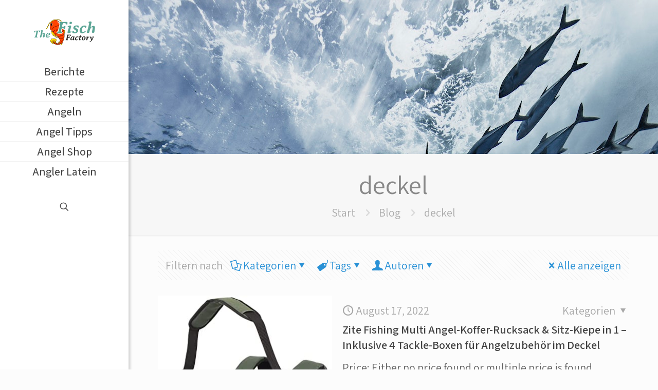

--- FILE ---
content_type: text/html; charset=UTF-8
request_url: https://thefischfactory.com/tag/deckel/
body_size: 39050
content:
<!DOCTYPE html>
<html lang="de" prefix="og: https://ogp.me/ns#" class="no-js " itemscope itemtype="https://schema.org/WebPage" >

<head>

<meta charset="UTF-8" />
<meta name="description" content="Fisch und Angeln - Tipps und Tricks im Video Blog"/>
<link rel="alternate" hreflang="de-DE" href="https://thefischfactory.com/tag/deckel/"/>
<meta name="format-detection" content="telephone=no">
<meta name="viewport" content="width=device-width, initial-scale=1, maximum-scale=1" />
<meta name="theme-color" content="#ffffff" media="(prefers-color-scheme: light)">
<meta name="theme-color" content="#ffffff" media="(prefers-color-scheme: dark)">

<!-- Suchmaschinen-Optimierung durch Rank Math PRO - https://rankmath.com/ -->
<title>deckel - The Fisch Factory</title>
<meta name="robots" content="follow, noindex"/>
<meta property="og:locale" content="de_DE" />
<meta property="og:type" content="article" />
<meta property="og:title" content="deckel - The Fisch Factory" />
<meta property="og:url" content="https://thefischfactory.com/tag/deckel/" />
<meta property="og:site_name" content="The Fisch Factory" />
<meta name="twitter:card" content="summary_large_image" />
<meta name="twitter:title" content="deckel - The Fisch Factory" />
<meta name="twitter:label1" content="Beiträge" />
<meta name="twitter:data1" content="1" />
<script type="application/ld+json" class="rank-math-schema">{"@context":"https://schema.org","@graph":[{"@type":"Person","@id":"https://thefischfactory.com/#person","name":"E-Commerce Revolution","image":{"@type":"ImageObject","@id":"https://thefischfactory.com/#logo","url":"https://thefischfactory.com/wp-content/uploads/2022/04/cropped-thefischfactory-logo-90x90.png","contentUrl":"https://thefischfactory.com/wp-content/uploads/2022/04/cropped-thefischfactory-logo-90x90.png","caption":"E-Commerce Revolution","inLanguage":"de"}},{"@type":"WebSite","@id":"https://thefischfactory.com/#website","url":"https://thefischfactory.com","name":"E-Commerce Revolution","publisher":{"@id":"https://thefischfactory.com/#person"},"inLanguage":"de"},{"@type":"CollectionPage","@id":"https://thefischfactory.com/tag/deckel/#webpage","url":"https://thefischfactory.com/tag/deckel/","name":"deckel - The Fisch Factory","isPartOf":{"@id":"https://thefischfactory.com/#website"},"inLanguage":"de"}]}</script>
<!-- /Rank Math WordPress SEO Plugin -->

<link rel='dns-prefetch' href='//fonts.googleapis.com' />
<link rel="alternate" type="application/rss+xml" title="The Fisch Factory &raquo; Feed" href="https://thefischfactory.com/feed/" />
<link rel="alternate" type="application/rss+xml" title="The Fisch Factory &raquo; Kommentar-Feed" href="https://thefischfactory.com/comments/feed/" />
<link rel="alternate" type="application/rss+xml" title="The Fisch Factory &raquo; deckel Schlagwort-Feed" href="https://thefischfactory.com/tag/deckel/feed/" />
<!-- thefischfactory.com is managing ads with Advanced Ads 2.0.16 – https://wpadvancedads.com/ --><script id="thefi-ready">
			window.advanced_ads_ready=function(e,a){a=a||"complete";var d=function(e){return"interactive"===a?"loading"!==e:"complete"===e};d(document.readyState)?e():document.addEventListener("readystatechange",(function(a){d(a.target.readyState)&&e()}),{once:"interactive"===a})},window.advanced_ads_ready_queue=window.advanced_ads_ready_queue||[];		</script>
		<style id='wp-img-auto-sizes-contain-inline-css' type='text/css'>
img:is([sizes=auto i],[sizes^="auto," i]){contain-intrinsic-size:3000px 1500px}
/*# sourceURL=wp-img-auto-sizes-contain-inline-css */
</style>
<style id='wp-emoji-styles-inline-css' type='text/css'>

	img.wp-smiley, img.emoji {
		display: inline !important;
		border: none !important;
		box-shadow: none !important;
		height: 1em !important;
		width: 1em !important;
		margin: 0 0.07em !important;
		vertical-align: -0.1em !important;
		background: none !important;
		padding: 0 !important;
	}
/*# sourceURL=wp-emoji-styles-inline-css */
</style>
<style id='wp-block-library-inline-css' type='text/css'>
:root{--wp-block-synced-color:#7a00df;--wp-block-synced-color--rgb:122,0,223;--wp-bound-block-color:var(--wp-block-synced-color);--wp-editor-canvas-background:#ddd;--wp-admin-theme-color:#007cba;--wp-admin-theme-color--rgb:0,124,186;--wp-admin-theme-color-darker-10:#006ba1;--wp-admin-theme-color-darker-10--rgb:0,107,160.5;--wp-admin-theme-color-darker-20:#005a87;--wp-admin-theme-color-darker-20--rgb:0,90,135;--wp-admin-border-width-focus:2px}@media (min-resolution:192dpi){:root{--wp-admin-border-width-focus:1.5px}}.wp-element-button{cursor:pointer}:root .has-very-light-gray-background-color{background-color:#eee}:root .has-very-dark-gray-background-color{background-color:#313131}:root .has-very-light-gray-color{color:#eee}:root .has-very-dark-gray-color{color:#313131}:root .has-vivid-green-cyan-to-vivid-cyan-blue-gradient-background{background:linear-gradient(135deg,#00d084,#0693e3)}:root .has-purple-crush-gradient-background{background:linear-gradient(135deg,#34e2e4,#4721fb 50%,#ab1dfe)}:root .has-hazy-dawn-gradient-background{background:linear-gradient(135deg,#faaca8,#dad0ec)}:root .has-subdued-olive-gradient-background{background:linear-gradient(135deg,#fafae1,#67a671)}:root .has-atomic-cream-gradient-background{background:linear-gradient(135deg,#fdd79a,#004a59)}:root .has-nightshade-gradient-background{background:linear-gradient(135deg,#330968,#31cdcf)}:root .has-midnight-gradient-background{background:linear-gradient(135deg,#020381,#2874fc)}:root{--wp--preset--font-size--normal:16px;--wp--preset--font-size--huge:42px}.has-regular-font-size{font-size:1em}.has-larger-font-size{font-size:2.625em}.has-normal-font-size{font-size:var(--wp--preset--font-size--normal)}.has-huge-font-size{font-size:var(--wp--preset--font-size--huge)}.has-text-align-center{text-align:center}.has-text-align-left{text-align:left}.has-text-align-right{text-align:right}.has-fit-text{white-space:nowrap!important}#end-resizable-editor-section{display:none}.aligncenter{clear:both}.items-justified-left{justify-content:flex-start}.items-justified-center{justify-content:center}.items-justified-right{justify-content:flex-end}.items-justified-space-between{justify-content:space-between}.screen-reader-text{border:0;clip-path:inset(50%);height:1px;margin:-1px;overflow:hidden;padding:0;position:absolute;width:1px;word-wrap:normal!important}.screen-reader-text:focus{background-color:#ddd;clip-path:none;color:#444;display:block;font-size:1em;height:auto;left:5px;line-height:normal;padding:15px 23px 14px;text-decoration:none;top:5px;width:auto;z-index:100000}html :where(.has-border-color){border-style:solid}html :where([style*=border-top-color]){border-top-style:solid}html :where([style*=border-right-color]){border-right-style:solid}html :where([style*=border-bottom-color]){border-bottom-style:solid}html :where([style*=border-left-color]){border-left-style:solid}html :where([style*=border-width]){border-style:solid}html :where([style*=border-top-width]){border-top-style:solid}html :where([style*=border-right-width]){border-right-style:solid}html :where([style*=border-bottom-width]){border-bottom-style:solid}html :where([style*=border-left-width]){border-left-style:solid}html :where(img[class*=wp-image-]){height:auto;max-width:100%}:where(figure){margin:0 0 1em}html :where(.is-position-sticky){--wp-admin--admin-bar--position-offset:var(--wp-admin--admin-bar--height,0px)}@media screen and (max-width:600px){html :where(.is-position-sticky){--wp-admin--admin-bar--position-offset:0px}}

/*# sourceURL=wp-block-library-inline-css */
</style><style id='global-styles-inline-css' type='text/css'>
:root{--wp--preset--aspect-ratio--square: 1;--wp--preset--aspect-ratio--4-3: 4/3;--wp--preset--aspect-ratio--3-4: 3/4;--wp--preset--aspect-ratio--3-2: 3/2;--wp--preset--aspect-ratio--2-3: 2/3;--wp--preset--aspect-ratio--16-9: 16/9;--wp--preset--aspect-ratio--9-16: 9/16;--wp--preset--color--black: #000000;--wp--preset--color--cyan-bluish-gray: #abb8c3;--wp--preset--color--white: #ffffff;--wp--preset--color--pale-pink: #f78da7;--wp--preset--color--vivid-red: #cf2e2e;--wp--preset--color--luminous-vivid-orange: #ff6900;--wp--preset--color--luminous-vivid-amber: #fcb900;--wp--preset--color--light-green-cyan: #7bdcb5;--wp--preset--color--vivid-green-cyan: #00d084;--wp--preset--color--pale-cyan-blue: #8ed1fc;--wp--preset--color--vivid-cyan-blue: #0693e3;--wp--preset--color--vivid-purple: #9b51e0;--wp--preset--gradient--vivid-cyan-blue-to-vivid-purple: linear-gradient(135deg,rgb(6,147,227) 0%,rgb(155,81,224) 100%);--wp--preset--gradient--light-green-cyan-to-vivid-green-cyan: linear-gradient(135deg,rgb(122,220,180) 0%,rgb(0,208,130) 100%);--wp--preset--gradient--luminous-vivid-amber-to-luminous-vivid-orange: linear-gradient(135deg,rgb(252,185,0) 0%,rgb(255,105,0) 100%);--wp--preset--gradient--luminous-vivid-orange-to-vivid-red: linear-gradient(135deg,rgb(255,105,0) 0%,rgb(207,46,46) 100%);--wp--preset--gradient--very-light-gray-to-cyan-bluish-gray: linear-gradient(135deg,rgb(238,238,238) 0%,rgb(169,184,195) 100%);--wp--preset--gradient--cool-to-warm-spectrum: linear-gradient(135deg,rgb(74,234,220) 0%,rgb(151,120,209) 20%,rgb(207,42,186) 40%,rgb(238,44,130) 60%,rgb(251,105,98) 80%,rgb(254,248,76) 100%);--wp--preset--gradient--blush-light-purple: linear-gradient(135deg,rgb(255,206,236) 0%,rgb(152,150,240) 100%);--wp--preset--gradient--blush-bordeaux: linear-gradient(135deg,rgb(254,205,165) 0%,rgb(254,45,45) 50%,rgb(107,0,62) 100%);--wp--preset--gradient--luminous-dusk: linear-gradient(135deg,rgb(255,203,112) 0%,rgb(199,81,192) 50%,rgb(65,88,208) 100%);--wp--preset--gradient--pale-ocean: linear-gradient(135deg,rgb(255,245,203) 0%,rgb(182,227,212) 50%,rgb(51,167,181) 100%);--wp--preset--gradient--electric-grass: linear-gradient(135deg,rgb(202,248,128) 0%,rgb(113,206,126) 100%);--wp--preset--gradient--midnight: linear-gradient(135deg,rgb(2,3,129) 0%,rgb(40,116,252) 100%);--wp--preset--font-size--small: 13px;--wp--preset--font-size--medium: 20px;--wp--preset--font-size--large: 36px;--wp--preset--font-size--x-large: 42px;--wp--preset--spacing--20: 0.44rem;--wp--preset--spacing--30: 0.67rem;--wp--preset--spacing--40: 1rem;--wp--preset--spacing--50: 1.5rem;--wp--preset--spacing--60: 2.25rem;--wp--preset--spacing--70: 3.38rem;--wp--preset--spacing--80: 5.06rem;--wp--preset--shadow--natural: 6px 6px 9px rgba(0, 0, 0, 0.2);--wp--preset--shadow--deep: 12px 12px 50px rgba(0, 0, 0, 0.4);--wp--preset--shadow--sharp: 6px 6px 0px rgba(0, 0, 0, 0.2);--wp--preset--shadow--outlined: 6px 6px 0px -3px rgb(255, 255, 255), 6px 6px rgb(0, 0, 0);--wp--preset--shadow--crisp: 6px 6px 0px rgb(0, 0, 0);}:where(.is-layout-flex){gap: 0.5em;}:where(.is-layout-grid){gap: 0.5em;}body .is-layout-flex{display: flex;}.is-layout-flex{flex-wrap: wrap;align-items: center;}.is-layout-flex > :is(*, div){margin: 0;}body .is-layout-grid{display: grid;}.is-layout-grid > :is(*, div){margin: 0;}:where(.wp-block-columns.is-layout-flex){gap: 2em;}:where(.wp-block-columns.is-layout-grid){gap: 2em;}:where(.wp-block-post-template.is-layout-flex){gap: 1.25em;}:where(.wp-block-post-template.is-layout-grid){gap: 1.25em;}.has-black-color{color: var(--wp--preset--color--black) !important;}.has-cyan-bluish-gray-color{color: var(--wp--preset--color--cyan-bluish-gray) !important;}.has-white-color{color: var(--wp--preset--color--white) !important;}.has-pale-pink-color{color: var(--wp--preset--color--pale-pink) !important;}.has-vivid-red-color{color: var(--wp--preset--color--vivid-red) !important;}.has-luminous-vivid-orange-color{color: var(--wp--preset--color--luminous-vivid-orange) !important;}.has-luminous-vivid-amber-color{color: var(--wp--preset--color--luminous-vivid-amber) !important;}.has-light-green-cyan-color{color: var(--wp--preset--color--light-green-cyan) !important;}.has-vivid-green-cyan-color{color: var(--wp--preset--color--vivid-green-cyan) !important;}.has-pale-cyan-blue-color{color: var(--wp--preset--color--pale-cyan-blue) !important;}.has-vivid-cyan-blue-color{color: var(--wp--preset--color--vivid-cyan-blue) !important;}.has-vivid-purple-color{color: var(--wp--preset--color--vivid-purple) !important;}.has-black-background-color{background-color: var(--wp--preset--color--black) !important;}.has-cyan-bluish-gray-background-color{background-color: var(--wp--preset--color--cyan-bluish-gray) !important;}.has-white-background-color{background-color: var(--wp--preset--color--white) !important;}.has-pale-pink-background-color{background-color: var(--wp--preset--color--pale-pink) !important;}.has-vivid-red-background-color{background-color: var(--wp--preset--color--vivid-red) !important;}.has-luminous-vivid-orange-background-color{background-color: var(--wp--preset--color--luminous-vivid-orange) !important;}.has-luminous-vivid-amber-background-color{background-color: var(--wp--preset--color--luminous-vivid-amber) !important;}.has-light-green-cyan-background-color{background-color: var(--wp--preset--color--light-green-cyan) !important;}.has-vivid-green-cyan-background-color{background-color: var(--wp--preset--color--vivid-green-cyan) !important;}.has-pale-cyan-blue-background-color{background-color: var(--wp--preset--color--pale-cyan-blue) !important;}.has-vivid-cyan-blue-background-color{background-color: var(--wp--preset--color--vivid-cyan-blue) !important;}.has-vivid-purple-background-color{background-color: var(--wp--preset--color--vivid-purple) !important;}.has-black-border-color{border-color: var(--wp--preset--color--black) !important;}.has-cyan-bluish-gray-border-color{border-color: var(--wp--preset--color--cyan-bluish-gray) !important;}.has-white-border-color{border-color: var(--wp--preset--color--white) !important;}.has-pale-pink-border-color{border-color: var(--wp--preset--color--pale-pink) !important;}.has-vivid-red-border-color{border-color: var(--wp--preset--color--vivid-red) !important;}.has-luminous-vivid-orange-border-color{border-color: var(--wp--preset--color--luminous-vivid-orange) !important;}.has-luminous-vivid-amber-border-color{border-color: var(--wp--preset--color--luminous-vivid-amber) !important;}.has-light-green-cyan-border-color{border-color: var(--wp--preset--color--light-green-cyan) !important;}.has-vivid-green-cyan-border-color{border-color: var(--wp--preset--color--vivid-green-cyan) !important;}.has-pale-cyan-blue-border-color{border-color: var(--wp--preset--color--pale-cyan-blue) !important;}.has-vivid-cyan-blue-border-color{border-color: var(--wp--preset--color--vivid-cyan-blue) !important;}.has-vivid-purple-border-color{border-color: var(--wp--preset--color--vivid-purple) !important;}.has-vivid-cyan-blue-to-vivid-purple-gradient-background{background: var(--wp--preset--gradient--vivid-cyan-blue-to-vivid-purple) !important;}.has-light-green-cyan-to-vivid-green-cyan-gradient-background{background: var(--wp--preset--gradient--light-green-cyan-to-vivid-green-cyan) !important;}.has-luminous-vivid-amber-to-luminous-vivid-orange-gradient-background{background: var(--wp--preset--gradient--luminous-vivid-amber-to-luminous-vivid-orange) !important;}.has-luminous-vivid-orange-to-vivid-red-gradient-background{background: var(--wp--preset--gradient--luminous-vivid-orange-to-vivid-red) !important;}.has-very-light-gray-to-cyan-bluish-gray-gradient-background{background: var(--wp--preset--gradient--very-light-gray-to-cyan-bluish-gray) !important;}.has-cool-to-warm-spectrum-gradient-background{background: var(--wp--preset--gradient--cool-to-warm-spectrum) !important;}.has-blush-light-purple-gradient-background{background: var(--wp--preset--gradient--blush-light-purple) !important;}.has-blush-bordeaux-gradient-background{background: var(--wp--preset--gradient--blush-bordeaux) !important;}.has-luminous-dusk-gradient-background{background: var(--wp--preset--gradient--luminous-dusk) !important;}.has-pale-ocean-gradient-background{background: var(--wp--preset--gradient--pale-ocean) !important;}.has-electric-grass-gradient-background{background: var(--wp--preset--gradient--electric-grass) !important;}.has-midnight-gradient-background{background: var(--wp--preset--gradient--midnight) !important;}.has-small-font-size{font-size: var(--wp--preset--font-size--small) !important;}.has-medium-font-size{font-size: var(--wp--preset--font-size--medium) !important;}.has-large-font-size{font-size: var(--wp--preset--font-size--large) !important;}.has-x-large-font-size{font-size: var(--wp--preset--font-size--x-large) !important;}
/*# sourceURL=global-styles-inline-css */
</style>

<style id='classic-theme-styles-inline-css' type='text/css'>
/*! This file is auto-generated */
.wp-block-button__link{color:#fff;background-color:#32373c;border-radius:9999px;box-shadow:none;text-decoration:none;padding:calc(.667em + 2px) calc(1.333em + 2px);font-size:1.125em}.wp-block-file__button{background:#32373c;color:#fff;text-decoration:none}
/*# sourceURL=/wp-includes/css/classic-themes.min.css */
</style>
<link rel='stylesheet' id='wpa-css-css' href='https://thefischfactory.com/wp-content/plugins/honeypot/includes/css/wpa.css?ver=2.3.04' type='text/css' media='all' />
<link rel='stylesheet' id='wp-show-posts-css' href='https://thefischfactory.com/wp-content/plugins/wp-show-posts/css/wp-show-posts-min.css?ver=1.1.6' type='text/css' media='all' />
<link rel='stylesheet' id='cmplz-general-css' href='https://thefischfactory.com/wp-content/plugins/complianz-gdpr/assets/css/cookieblocker.min.css?ver=1765908571' type='text/css' media='all' />
<link rel='stylesheet' id='ez-toc-css' href='https://thefischfactory.com/wp-content/plugins/easy-table-of-contents/assets/css/screen.min.css?ver=2.0.80' type='text/css' media='all' />
<style id='ez-toc-inline-css' type='text/css'>
div#ez-toc-container .ez-toc-title {font-size: 120%;}div#ez-toc-container .ez-toc-title {font-weight: 500;}div#ez-toc-container ul li , div#ez-toc-container ul li a {font-size: 95%;}div#ez-toc-container ul li , div#ez-toc-container ul li a {font-weight: 500;}div#ez-toc-container nav ul ul li {font-size: 90%;}.ez-toc-box-title {font-weight: bold; margin-bottom: 10px; text-align: center; text-transform: uppercase; letter-spacing: 1px; color: #666; padding-bottom: 5px;position:absolute;top:-4%;left:5%;background-color: inherit;transition: top 0.3s ease;}.ez-toc-box-title.toc-closed {top:-25%;}
.ez-toc-container-direction {direction: ltr;}.ez-toc-counter ul{counter-reset: item ;}.ez-toc-counter nav ul li a::before {content: counters(item, '.', decimal) '. ';display: inline-block;counter-increment: item;flex-grow: 0;flex-shrink: 0;margin-right: .2em; float: left; }.ez-toc-widget-direction {direction: ltr;}.ez-toc-widget-container ul{counter-reset: item ;}.ez-toc-widget-container nav ul li a::before {content: counters(item, '.', decimal) '. ';display: inline-block;counter-increment: item;flex-grow: 0;flex-shrink: 0;margin-right: .2em; float: left; }
/*# sourceURL=ez-toc-inline-css */
</style>
<link rel='stylesheet' id='mfn-be-css' href='https://thefischfactory.com/wp-content/themes/betheme/css/be.css?ver=28.1.1' type='text/css' media='all' />
<link rel='stylesheet' id='mfn-animations-css' href='https://thefischfactory.com/wp-content/themes/betheme/assets/animations/animations.min.css?ver=28.1.1' type='text/css' media='all' />
<link rel='stylesheet' id='mfn-font-awesome-css' href='https://thefischfactory.com/wp-content/themes/betheme/fonts/fontawesome/fontawesome.css?ver=28.1.1' type='text/css' media='all' />
<link rel='stylesheet' id='mfn-jplayer-css' href='https://thefischfactory.com/wp-content/themes/betheme/assets/jplayer/css/jplayer.blue.monday.min.css?ver=28.1.1' type='text/css' media='all' />
<link rel='stylesheet' id='mfn-responsive-css' href='https://thefischfactory.com/wp-content/themes/betheme/css/responsive.css?ver=28.1.1' type='text/css' media='all' />
<link rel='stylesheet' id='mfn-skin-blue-css' href='https://thefischfactory.com/wp-content/themes/betheme/css/skins/blue/style.css?ver=28.1.1' type='text/css' media='all' />
<link rel='stylesheet' id='mfn-fonts-css' href='https://fonts.googleapis.com/css?family=Assistant%3A1%2C300%2C400%2C400italic%2C500%2C600%2C700%2C700italic&#038;display=swap&#038;ver=6.9' type='text/css' media='all' />
<style id='mfn-dynamic-inline-css' type='text/css'>
body:not(.template-slider) #Header_wrapper{background-image:url(https://thefischfactory.com/wp-content/uploads/2023/02/school-of-fish-by-underwater-volcano.jpg)}
html{background-color:#FCFCFC}#Wrapper,#Content,.mfn-popup .mfn-popup-content,.mfn-off-canvas-sidebar .mfn-off-canvas-content-wrapper,.mfn-cart-holder,.mfn-header-login,#Top_bar .search_wrapper,#Top_bar .top_bar_right .mfn-live-search-box,.column_livesearch .mfn-live-search-wrapper,.column_livesearch .mfn-live-search-box{background-color:#FCFCFC}.layout-boxed.mfn-bebuilder-header.mfn-ui #Wrapper .mfn-only-sample-content{background-color:#FCFCFC}body:not(.template-slider) #Header{min-height:300px}body.header-below:not(.template-slider) #Header{padding-top:300px}#Footer .widgets_wrapper{padding:70px 0}.has-search-overlay.search-overlay-opened #search-overlay{background-color:rgba(0,0,0,0.6)}.elementor-page.elementor-default #Content .the_content .section_wrapper{max-width:100%}.elementor-page.elementor-default #Content .section.the_content{width:100%}.elementor-page.elementor-default #Content .section_wrapper .the_content_wrapper{margin-left:0;margin-right:0;width:100%}body,span.date_label,.timeline_items li h3 span,input[type="date"],input[type="text"],input[type="password"],input[type="tel"],input[type="email"],input[type="url"],textarea,select,.offer_li .title h3,.mfn-menu-item-megamenu{font-family:"Assistant",-apple-system,BlinkMacSystemFont,"Segoe UI",Roboto,Oxygen-Sans,Ubuntu,Cantarell,"Helvetica Neue",sans-serif}.lead,.big{font-family:"Assistant",-apple-system,BlinkMacSystemFont,"Segoe UI",Roboto,Oxygen-Sans,Ubuntu,Cantarell,"Helvetica Neue",sans-serif}#menu > ul > li > a,#overlay-menu ul li a{font-family:"Assistant",-apple-system,BlinkMacSystemFont,"Segoe UI",Roboto,Oxygen-Sans,Ubuntu,Cantarell,"Helvetica Neue",sans-serif}#Subheader .title{font-family:"Assistant",-apple-system,BlinkMacSystemFont,"Segoe UI",Roboto,Oxygen-Sans,Ubuntu,Cantarell,"Helvetica Neue",sans-serif}h1,h2,h3,h4,.text-logo #logo{font-family:"Assistant",-apple-system,BlinkMacSystemFont,"Segoe UI",Roboto,Oxygen-Sans,Ubuntu,Cantarell,"Helvetica Neue",sans-serif}h5,h6{font-family:"Assistant",-apple-system,BlinkMacSystemFont,"Segoe UI",Roboto,Oxygen-Sans,Ubuntu,Cantarell,"Helvetica Neue",sans-serif}blockquote{font-family:"Assistant",-apple-system,BlinkMacSystemFont,"Segoe UI",Roboto,Oxygen-Sans,Ubuntu,Cantarell,"Helvetica Neue",sans-serif}.chart_box .chart .num,.counter .desc_wrapper .number-wrapper,.how_it_works .image .number,.pricing-box .plan-header .price,.quick_fact .number-wrapper,.woocommerce .product div.entry-summary .price{font-family:"Assistant",-apple-system,BlinkMacSystemFont,"Segoe UI",Roboto,Oxygen-Sans,Ubuntu,Cantarell,"Helvetica Neue",sans-serif}body,.mfn-menu-item-megamenu{font-size:22px;line-height:28px;font-weight:400;letter-spacing:0px}.lead,.big{font-size:22px;line-height:30px;font-weight:400;letter-spacing:0px}#menu > ul > li > a,#overlay-menu ul li a{font-size:22px;font-weight:500;letter-spacing:0px}#overlay-menu ul li a{line-height:33px}#Subheader .title{font-size:50px;line-height:60px;font-weight:400;letter-spacing:0px}h1,.text-logo #logo{font-size:50px;line-height:60px;font-weight:500;letter-spacing:0px}h2{font-size:40px;line-height:50px;font-weight:500;letter-spacing:0px}h3,.woocommerce ul.products li.product h3,.woocommerce #customer_login h2{font-size:30px;line-height:40px;font-weight:400;letter-spacing:0px}h4,.woocommerce .woocommerce-order-details__title,.woocommerce .wc-bacs-bank-details-heading,.woocommerce .woocommerce-customer-details h2{font-size:22px;line-height:30px;font-weight:600;letter-spacing:0px}h5{font-size:22px;line-height:30px;font-weight:400;letter-spacing:0px}h6{font-size:22px;line-height:26px;font-weight:700;letter-spacing:0px}#Intro .intro-title{font-size:70px;line-height:70px;font-weight:400;letter-spacing:0px}@media only screen and (min-width:768px) and (max-width:959px){body,.mfn-menu-item-megamenu{font-size:19px;line-height:24px;font-weight:400;letter-spacing:0px}.lead,.big{font-size:19px;line-height:26px;font-weight:400;letter-spacing:0px}#menu > ul > li > a,#overlay-menu ul li a{font-size:19px;font-weight:500;letter-spacing:0px}#overlay-menu ul li a{line-height:28.5px}#Subheader .title{font-size:43px;line-height:51px;font-weight:400;letter-spacing:0px}h1,.text-logo #logo{font-size:43px;line-height:51px;font-weight:500;letter-spacing:0px}h2{font-size:34px;line-height:43px;font-weight:500;letter-spacing:0px}h3,.woocommerce ul.products li.product h3,.woocommerce #customer_login h2{font-size:26px;line-height:34px;font-weight:400;letter-spacing:0px}h4,.woocommerce .woocommerce-order-details__title,.woocommerce .wc-bacs-bank-details-heading,.woocommerce .woocommerce-customer-details h2{font-size:19px;line-height:26px;font-weight:600;letter-spacing:0px}h5{font-size:19px;line-height:26px;font-weight:400;letter-spacing:0px}h6{font-size:19px;line-height:22px;font-weight:700;letter-spacing:0px}#Intro .intro-title{font-size:60px;line-height:60px;font-weight:400;letter-spacing:0px}blockquote{font-size:15px}.chart_box .chart .num{font-size:45px;line-height:45px}.counter .desc_wrapper .number-wrapper{font-size:45px;line-height:45px}.counter .desc_wrapper .title{font-size:14px;line-height:18px}.faq .question .title{font-size:14px}.fancy_heading .title{font-size:38px;line-height:38px}.offer .offer_li .desc_wrapper .title h3{font-size:32px;line-height:32px}.offer_thumb_ul li.offer_thumb_li .desc_wrapper .title h3{font-size:32px;line-height:32px}.pricing-box .plan-header h2{font-size:27px;line-height:27px}.pricing-box .plan-header .price > span{font-size:40px;line-height:40px}.pricing-box .plan-header .price sup.currency{font-size:18px;line-height:18px}.pricing-box .plan-header .price sup.period{font-size:14px;line-height:14px}.quick_fact .number-wrapper{font-size:80px;line-height:80px}.trailer_box .desc h2{font-size:27px;line-height:27px}.widget > h3{font-size:17px;line-height:20px}}@media only screen and (min-width:480px) and (max-width:767px){body,.mfn-menu-item-megamenu{font-size:17px;line-height:21px;font-weight:400;letter-spacing:0px}.lead,.big{font-size:17px;line-height:23px;font-weight:400;letter-spacing:0px}#menu > ul > li > a,#overlay-menu ul li a{font-size:17px;font-weight:500;letter-spacing:0px}#overlay-menu ul li a{line-height:25.5px}#Subheader .title{font-size:38px;line-height:45px;font-weight:400;letter-spacing:0px}h1,.text-logo #logo{font-size:38px;line-height:45px;font-weight:500;letter-spacing:0px}h2{font-size:30px;line-height:38px;font-weight:500;letter-spacing:0px}h3,.woocommerce ul.products li.product h3,.woocommerce #customer_login h2{font-size:23px;line-height:30px;font-weight:400;letter-spacing:0px}h4,.woocommerce .woocommerce-order-details__title,.woocommerce .wc-bacs-bank-details-heading,.woocommerce .woocommerce-customer-details h2{font-size:17px;line-height:23px;font-weight:600;letter-spacing:0px}h5{font-size:17px;line-height:23px;font-weight:400;letter-spacing:0px}h6{font-size:17px;line-height:20px;font-weight:700;letter-spacing:0px}#Intro .intro-title{font-size:53px;line-height:53px;font-weight:400;letter-spacing:0px}blockquote{font-size:14px}.chart_box .chart .num{font-size:40px;line-height:40px}.counter .desc_wrapper .number-wrapper{font-size:40px;line-height:40px}.counter .desc_wrapper .title{font-size:13px;line-height:16px}.faq .question .title{font-size:13px}.fancy_heading .title{font-size:34px;line-height:34px}.offer .offer_li .desc_wrapper .title h3{font-size:28px;line-height:28px}.offer_thumb_ul li.offer_thumb_li .desc_wrapper .title h3{font-size:28px;line-height:28px}.pricing-box .plan-header h2{font-size:24px;line-height:24px}.pricing-box .plan-header .price > span{font-size:34px;line-height:34px}.pricing-box .plan-header .price sup.currency{font-size:16px;line-height:16px}.pricing-box .plan-header .price sup.period{font-size:13px;line-height:13px}.quick_fact .number-wrapper{font-size:70px;line-height:70px}.trailer_box .desc h2{font-size:24px;line-height:24px}.widget > h3{font-size:16px;line-height:19px}}@media only screen and (max-width:479px){body,.mfn-menu-item-megamenu{font-size:13px;line-height:19px;font-weight:400;letter-spacing:0px}.lead,.big{font-size:13px;line-height:19px;font-weight:400;letter-spacing:0px}#menu > ul > li > a,#overlay-menu ul li a{font-size:13px;font-weight:500;letter-spacing:0px}#overlay-menu ul li a{line-height:19.5px}#Subheader .title{font-size:30px;line-height:36px;font-weight:400;letter-spacing:0px}h1,.text-logo #logo{font-size:30px;line-height:36px;font-weight:500;letter-spacing:0px}h2{font-size:24px;line-height:30px;font-weight:500;letter-spacing:0px}h3,.woocommerce ul.products li.product h3,.woocommerce #customer_login h2{font-size:18px;line-height:24px;font-weight:400;letter-spacing:0px}h4,.woocommerce .woocommerce-order-details__title,.woocommerce .wc-bacs-bank-details-heading,.woocommerce .woocommerce-customer-details h2{font-size:13px;line-height:19px;font-weight:600;letter-spacing:0px}h5{font-size:13px;line-height:19px;font-weight:400;letter-spacing:0px}h6{font-size:13px;line-height:19px;font-weight:700;letter-spacing:0px}#Intro .intro-title{font-size:42px;line-height:42px;font-weight:400;letter-spacing:0px}blockquote{font-size:13px}.chart_box .chart .num{font-size:35px;line-height:35px}.counter .desc_wrapper .number-wrapper{font-size:35px;line-height:35px}.counter .desc_wrapper .title{font-size:13px;line-height:26px}.faq .question .title{font-size:13px}.fancy_heading .title{font-size:30px;line-height:30px}.offer .offer_li .desc_wrapper .title h3{font-size:26px;line-height:26px}.offer_thumb_ul li.offer_thumb_li .desc_wrapper .title h3{font-size:26px;line-height:26px}.pricing-box .plan-header h2{font-size:21px;line-height:21px}.pricing-box .plan-header .price > span{font-size:32px;line-height:32px}.pricing-box .plan-header .price sup.currency{font-size:14px;line-height:14px}.pricing-box .plan-header .price sup.period{font-size:13px;line-height:13px}.quick_fact .number-wrapper{font-size:60px;line-height:60px}.trailer_box .desc h2{font-size:21px;line-height:21px}.widget > h3{font-size:15px;line-height:18px}}.with_aside .sidebar.columns{width:23%}.with_aside .sections_group{width:77%}.aside_both .sidebar.columns{width:18%}.aside_both .sidebar.sidebar-1{margin-left:-82%}.aside_both .sections_group{width:64%;margin-left:18%}@media only screen and (min-width:1240px){#Wrapper,.with_aside .content_wrapper{max-width:1024px}body.layout-boxed.mfn-header-scrolled .mfn-header-tmpl.mfn-sticky-layout-width{max-width:1024px;left:0;right:0;margin-left:auto;margin-right:auto}body.layout-boxed:not(.mfn-header-scrolled) .mfn-header-tmpl.mfn-header-layout-width,body.layout-boxed .mfn-header-tmpl.mfn-header-layout-width:not(.mfn-hasSticky){max-width:1024px;left:0;right:0;margin-left:auto;margin-right:auto}body.layout-boxed.mfn-bebuilder-header.mfn-ui .mfn-only-sample-content{max-width:1024px;margin-left:auto;margin-right:auto}.section_wrapper,.container{max-width:1004px}.layout-boxed.header-boxed #Top_bar.is-sticky{max-width:1024px}}@media only screen and (max-width:767px){#Wrapper{max-width:calc(100% - 67px)}.content_wrapper .section_wrapper,.container,.four.columns .widget-area{max-width:550px !important;padding-left:33px;padding-right:33px}}body{--mfn-button-font-family:inherit;--mfn-button-font-size:22px;--mfn-button-font-weight:400;--mfn-button-font-style:inherit;--mfn-button-letter-spacing:0px;--mfn-button-padding:16px 20px 16px 20px;--mfn-button-border-width:2px 2px 2px 2px;--mfn-button-border-radius:3px 3px 3px 3px;--mfn-button-gap:10px;--mfn-button-transition:0.2s;--mfn-button-color:#747474;--mfn-button-color-hover:#FFFFFF;--mfn-button-bg:#dbdddf;--mfn-button-bg-hover:#f7f7f7;--mfn-button-border-color:transparent;--mfn-button-border-color-hover:transparent;--mfn-button-icon-color:#747474;--mfn-button-icon-color-hover:#FFFFFF;--mfn-button-box-shadow:unset;--mfn-button-theme-color:#0089F7;--mfn-button-theme-color-hover:#000000;--mfn-button-theme-bg:#0095eb;--mfn-button-theme-bg-hover:#0089f7;--mfn-button-theme-border-color:transparent;--mfn-button-theme-border-color-hover:transparent;--mfn-button-theme-icon-color:#0089F7;--mfn-button-theme-icon-color-hover:#000000;--mfn-button-theme-box-shadow:unset;--mfn-button-shop-color:#0089F7;--mfn-button-shop-color-hover:#000000;--mfn-button-shop-bg:#0095eb;--mfn-button-shop-bg-hover:#0089f7;--mfn-button-shop-border-color:transparent;--mfn-button-shop-border-color-hover:transparent;--mfn-button-shop-icon-color:#626262;--mfn-button-shop-icon-color-hover:#626262;--mfn-button-shop-box-shadow:unset;--mfn-button-action-color:#ffffff;--mfn-button-action-color-hover:#000000;--mfn-button-action-bg:#dbdddf;--mfn-button-action-bg-hover:#0089f7;--mfn-button-action-border-color:transparent;--mfn-button-action-border-color-hover:transparent;--mfn-button-action-icon-color:#626262;--mfn-button-action-icon-color-hover:#626262;--mfn-button-action-box-shadow:unset}@media only screen and (max-width:959px){body{}}@media only screen and (max-width:768px){body{}}.mfn-cookies{--mfn-gdpr2-container-text-color:#626262;--mfn-gdpr2-container-strong-color:#07070a;--mfn-gdpr2-container-bg:#ffffff;--mfn-gdpr2-container-overlay:rgba(25,37,48,0.6);--mfn-gdpr2-details-box-bg:#fbfbfb;--mfn-gdpr2-details-switch-bg:#00032a;--mfn-gdpr2-details-switch-bg-active:#5acb65;--mfn-gdpr2-tabs-text-color:#07070a;--mfn-gdpr2-tabs-text-color-active:#0089f7;--mfn-gdpr2-tabs-border:rgba(8,8,14,0.1);--mfn-gdpr2-buttons-box-bg:#fbfbfb}#Top_bar #logo,.header-fixed #Top_bar #logo,.header-plain #Top_bar #logo,.header-transparent #Top_bar #logo{height:60px;line-height:60px;padding:15px 0}.logo-overflow #Top_bar:not(.is-sticky) .logo{height:90px}#Top_bar .menu > li > a{padding:15px 0}.menu-highlight:not(.header-creative) #Top_bar .menu > li > a{margin:20px 0}.header-plain:not(.menu-highlight) #Top_bar .menu > li > a span:not(.description){line-height:90px}.header-fixed #Top_bar .menu > li > a{padding:30px 0}@media only screen and (max-width:767px){.mobile-header-mini #Top_bar #logo{height:50px!important;line-height:50px!important;margin:5px 0}}#Top_bar #logo img.svg{width:100px}.image_frame,.wp-caption{border-width:0px}.alert{border-radius:0px}#Top_bar .top_bar_right .top-bar-right-input input{width:200px}.mfn-live-search-box .mfn-live-search-list{max-height:300px}#Side_slide{right:-250px;width:250px}#Side_slide.left{left:-250px}.blog-teaser li .desc-wrapper .desc{background-position-y:-1px}.mfn-free-delivery-info{--mfn-free-delivery-bar:#0089F7;--mfn-free-delivery-bg:rgba(0,0,0,0.1);--mfn-free-delivery-achieved:#0089F7}#back_to_top i{color:#65666C}@media only screen and ( max-width:767px ){}@media only screen and (min-width:1240px){body:not(.header-simple) #Top_bar #menu{display:block!important}.tr-menu #Top_bar #menu{background:none!important}#Top_bar .menu > li > ul.mfn-megamenu > li{float:left}#Top_bar .menu > li > ul.mfn-megamenu > li.mfn-megamenu-cols-1{width:100%}#Top_bar .menu > li > ul.mfn-megamenu > li.mfn-megamenu-cols-2{width:50%}#Top_bar .menu > li > ul.mfn-megamenu > li.mfn-megamenu-cols-3{width:33.33%}#Top_bar .menu > li > ul.mfn-megamenu > li.mfn-megamenu-cols-4{width:25%}#Top_bar .menu > li > ul.mfn-megamenu > li.mfn-megamenu-cols-5{width:20%}#Top_bar .menu > li > ul.mfn-megamenu > li.mfn-megamenu-cols-6{width:16.66%}#Top_bar .menu > li > ul.mfn-megamenu > li > ul{display:block!important;position:inherit;left:auto;top:auto;border-width:0 1px 0 0}#Top_bar .menu > li > ul.mfn-megamenu > li:last-child > ul{border:0}#Top_bar .menu > li > ul.mfn-megamenu > li > ul li{width:auto}#Top_bar .menu > li > ul.mfn-megamenu a.mfn-megamenu-title{text-transform:uppercase;font-weight:400;background:none}#Top_bar .menu > li > ul.mfn-megamenu a .menu-arrow{display:none}.menuo-right #Top_bar .menu > li > ul.mfn-megamenu{left:0;width:98%!important;margin:0 1%;padding:20px 0}.menuo-right #Top_bar .menu > li > ul.mfn-megamenu-bg{box-sizing:border-box}#Top_bar .menu > li > ul.mfn-megamenu-bg{padding:20px 166px 20px 20px;background-repeat:no-repeat;background-position:right bottom}.rtl #Top_bar .menu > li > ul.mfn-megamenu-bg{padding-left:166px;padding-right:20px;background-position:left bottom}#Top_bar .menu > li > ul.mfn-megamenu-bg > li{background:none}#Top_bar .menu > li > ul.mfn-megamenu-bg > li a{border:none}#Top_bar .menu > li > ul.mfn-megamenu-bg > li > ul{background:none!important;-webkit-box-shadow:0 0 0 0;-moz-box-shadow:0 0 0 0;box-shadow:0 0 0 0}.mm-vertical #Top_bar .container{position:relative}.mm-vertical #Top_bar .top_bar_left{position:static}.mm-vertical #Top_bar .menu > li ul{box-shadow:0 0 0 0 transparent!important;background-image:none}.mm-vertical #Top_bar .menu > li > ul.mfn-megamenu{padding:20px 0}.mm-vertical.header-plain #Top_bar .menu > li > ul.mfn-megamenu{width:100%!important;margin:0}.mm-vertical #Top_bar .menu > li > ul.mfn-megamenu > li{display:table-cell;float:none!important;width:10%;padding:0 15px;border-right:1px solid rgba(0,0,0,0.05)}.mm-vertical #Top_bar .menu > li > ul.mfn-megamenu > li:last-child{border-right-width:0}.mm-vertical #Top_bar .menu > li > ul.mfn-megamenu > li.hide-border{border-right-width:0}.mm-vertical #Top_bar .menu > li > ul.mfn-megamenu > li a{border-bottom-width:0;padding:9px 15px;line-height:120%}.mm-vertical #Top_bar .menu > li > ul.mfn-megamenu a.mfn-megamenu-title{font-weight:700}.rtl .mm-vertical #Top_bar .menu > li > ul.mfn-megamenu > li:first-child{border-right-width:0}.rtl .mm-vertical #Top_bar .menu > li > ul.mfn-megamenu > li:last-child{border-right-width:1px}body.header-shop #Top_bar #menu{display:flex!important;background-color:transparent}.header-shop #Top_bar.is-sticky .top_bar_row_second{display:none}.header-plain:not(.menuo-right) #Header .top_bar_left{width:auto!important}.header-stack.header-center #Top_bar #menu{display:inline-block!important}.header-simple #Top_bar #menu{display:none;height:auto;width:300px;bottom:auto;top:100%;right:1px;position:absolute;margin:0}.header-simple #Header a.responsive-menu-toggle{display:block;right:10px}.header-simple #Top_bar #menu > ul{width:100%;float:left}.header-simple #Top_bar #menu ul li{width:100%;padding-bottom:0;border-right:0;position:relative}.header-simple #Top_bar #menu ul li a{padding:0 20px;margin:0;display:block;height:auto;line-height:normal;border:none}.header-simple #Top_bar #menu ul li a:not(.menu-toggle):after{display:none}.header-simple #Top_bar #menu ul li a span{border:none;line-height:44px;display:inline;padding:0}.header-simple #Top_bar #menu ul li.submenu .menu-toggle{display:block;position:absolute;right:0;top:0;width:44px;height:44px;line-height:44px;font-size:30px;font-weight:300;text-align:center;cursor:pointer;color:#444;opacity:0.33;transform:unset}.header-simple #Top_bar #menu ul li.submenu .menu-toggle:after{content:"+";position:static}.header-simple #Top_bar #menu ul li.hover > .menu-toggle:after{content:"-"}.header-simple #Top_bar #menu ul li.hover a{border-bottom:0}.header-simple #Top_bar #menu ul.mfn-megamenu li .menu-toggle{display:none}.header-simple #Top_bar #menu ul li ul{position:relative!important;left:0!important;top:0;padding:0;margin:0!important;width:auto!important;background-image:none}.header-simple #Top_bar #menu ul li ul li{width:100%!important;display:block;padding:0}.header-simple #Top_bar #menu ul li ul li a{padding:0 20px 0 30px}.header-simple #Top_bar #menu ul li ul li a .menu-arrow{display:none}.header-simple #Top_bar #menu ul li ul li a span{padding:0}.header-simple #Top_bar #menu ul li ul li a span:after{display:none!important}.header-simple #Top_bar .menu > li > ul.mfn-megamenu a.mfn-megamenu-title{text-transform:uppercase;font-weight:400}.header-simple #Top_bar .menu > li > ul.mfn-megamenu > li > ul{display:block!important;position:inherit;left:auto;top:auto}.header-simple #Top_bar #menu ul li ul li ul{border-left:0!important;padding:0;top:0}.header-simple #Top_bar #menu ul li ul li ul li a{padding:0 20px 0 40px}.rtl.header-simple #Top_bar #menu{left:1px;right:auto}.rtl.header-simple #Top_bar a.responsive-menu-toggle{left:10px;right:auto}.rtl.header-simple #Top_bar #menu ul li.submenu .menu-toggle{left:0;right:auto}.rtl.header-simple #Top_bar #menu ul li ul{left:auto!important;right:0!important}.rtl.header-simple #Top_bar #menu ul li ul li a{padding:0 30px 0 20px}.rtl.header-simple #Top_bar #menu ul li ul li ul li a{padding:0 40px 0 20px}.menu-highlight #Top_bar .menu > li{margin:0 2px}.menu-highlight:not(.header-creative) #Top_bar .menu > li > a{padding:0;-webkit-border-radius:5px;border-radius:5px}.menu-highlight #Top_bar .menu > li > a:after{display:none}.menu-highlight #Top_bar .menu > li > a span:not(.description){line-height:50px}.menu-highlight #Top_bar .menu > li > a span.description{display:none}.menu-highlight.header-stack #Top_bar .menu > li > a{margin:10px 0!important}.menu-highlight.header-stack #Top_bar .menu > li > a span:not(.description){line-height:40px}.menu-highlight.header-simple #Top_bar #menu ul li,.menu-highlight.header-creative #Top_bar #menu ul li{margin:0}.menu-highlight.header-simple #Top_bar #menu ul li > a,.menu-highlight.header-creative #Top_bar #menu ul li > a{-webkit-border-radius:0;border-radius:0}.menu-highlight:not(.header-fixed):not(.header-simple) #Top_bar.is-sticky .menu > li > a{margin:10px 0!important;padding:5px 0!important}.menu-highlight:not(.header-fixed):not(.header-simple) #Top_bar.is-sticky .menu > li > a span{line-height:30px!important}.header-modern.menu-highlight.menuo-right .menu_wrapper{margin-right:20px}.menu-line-below #Top_bar .menu > li > a:not(.menu-toggle):after{top:auto;bottom:-4px}.menu-line-below #Top_bar.is-sticky .menu > li > a:not(.menu-toggle):after{top:auto;bottom:-4px}.menu-line-below-80 #Top_bar:not(.is-sticky) .menu > li > a:not(.menu-toggle):after{height:4px;left:10%;top:50%;margin-top:20px;width:80%}.menu-line-below-80-1 #Top_bar:not(.is-sticky) .menu > li > a:not(.menu-toggle):after{height:1px;left:10%;top:50%;margin-top:20px;width:80%}.menu-link-color #Top_bar .menu > li > a:not(.menu-toggle):after{display:none!important}.menu-arrow-top #Top_bar .menu > li > a:after{background:none repeat scroll 0 0 rgba(0,0,0,0)!important;border-color:#ccc transparent transparent;border-style:solid;border-width:7px 7px 0;display:block;height:0;left:50%;margin-left:-7px;top:0!important;width:0}.menu-arrow-top #Top_bar.is-sticky .menu > li > a:after{top:0!important}.menu-arrow-bottom #Top_bar .menu > li > a:after{background:none!important;border-color:transparent transparent #ccc;border-style:solid;border-width:0 7px 7px;display:block;height:0;left:50%;margin-left:-7px;top:auto;bottom:0;width:0}.menu-arrow-bottom #Top_bar.is-sticky .menu > li > a:after{top:auto;bottom:0}.menuo-no-borders #Top_bar .menu > li > a span{border-width:0!important}.menuo-no-borders #Header_creative #Top_bar .menu > li > a span{border-bottom-width:0}.menuo-no-borders.header-plain #Top_bar a#header_cart,.menuo-no-borders.header-plain #Top_bar a#search_button,.menuo-no-borders.header-plain #Top_bar .wpml-languages,.menuo-no-borders.header-plain #Top_bar a.action_button{border-width:0}.menuo-right #Top_bar .menu_wrapper{float:right}.menuo-right.header-stack:not(.header-center) #Top_bar .menu_wrapper{margin-right:150px}body.header-creative{padding-left:50px}body.header-creative.header-open{padding-left:250px}body.error404,body.under-construction,body.elementor-maintenance-mode,body.template-blank,body.under-construction.header-rtl.header-creative.header-open{padding-left:0!important;padding-right:0!important}.header-creative.footer-fixed #Footer,.header-creative.footer-sliding #Footer,.header-creative.footer-stick #Footer.is-sticky{box-sizing:border-box;padding-left:50px}.header-open.footer-fixed #Footer,.header-open.footer-sliding #Footer,.header-creative.footer-stick #Footer.is-sticky{padding-left:250px}.header-rtl.header-creative.footer-fixed #Footer,.header-rtl.header-creative.footer-sliding #Footer,.header-rtl.header-creative.footer-stick #Footer.is-sticky{padding-left:0;padding-right:50px}.header-rtl.header-open.footer-fixed #Footer,.header-rtl.header-open.footer-sliding #Footer,.header-rtl.header-creative.footer-stick #Footer.is-sticky{padding-right:250px}#Header_creative{background-color:#fff;position:fixed;width:250px;height:100%;left:-200px;top:0;z-index:9002;-webkit-box-shadow:2px 0 4px 2px rgba(0,0,0,.15);box-shadow:2px 0 4px 2px rgba(0,0,0,.15)}#Header_creative .container{width:100%}#Header_creative .creative-wrapper{opacity:0;margin-right:50px}#Header_creative a.creative-menu-toggle{display:block;width:34px;height:34px;line-height:34px;font-size:22px;text-align:center;position:absolute;top:10px;right:8px;border-radius:3px}.admin-bar #Header_creative a.creative-menu-toggle{top:42px}#Header_creative #Top_bar{position:static;width:100%}#Header_creative #Top_bar .top_bar_left{width:100%!important;float:none}#Header_creative #Top_bar .logo{float:none;text-align:center;margin:15px 0}#Header_creative #Top_bar #menu{background-color:transparent}#Header_creative #Top_bar .menu_wrapper{float:none;margin:0 0 30px}#Header_creative #Top_bar .menu > li{width:100%;float:none;position:relative}#Header_creative #Top_bar .menu > li > a{padding:0;text-align:center}#Header_creative #Top_bar .menu > li > a:after{display:none}#Header_creative #Top_bar .menu > li > a span{border-right:0;border-bottom-width:1px;line-height:38px}#Header_creative #Top_bar .menu li ul{left:100%;right:auto;top:0;box-shadow:2px 2px 2px 0 rgba(0,0,0,0.03);-webkit-box-shadow:2px 2px 2px 0 rgba(0,0,0,0.03)}#Header_creative #Top_bar .menu > li > ul.mfn-megamenu{margin:0;width:700px!important}#Header_creative #Top_bar .menu > li > ul.mfn-megamenu > li > ul{left:0}#Header_creative #Top_bar .menu li ul li a{padding-top:9px;padding-bottom:8px}#Header_creative #Top_bar .menu li ul li ul{top:0}#Header_creative #Top_bar .menu > li > a span.description{display:block;font-size:13px;line-height:28px!important;clear:both}.menuo-arrows #Top_bar .menu > li.submenu > a > span:after{content:unset!important}#Header_creative #Top_bar .top_bar_right{width:100%!important;float:left;height:auto;margin-bottom:35px;text-align:center;padding:0 20px;top:0;-webkit-box-sizing:border-box;-moz-box-sizing:border-box;box-sizing:border-box}#Header_creative #Top_bar .top_bar_right:before{content:none}#Header_creative #Top_bar .top_bar_right .top_bar_right_wrapper{flex-wrap:wrap;justify-content:center}#Header_creative #Top_bar .top_bar_right .top-bar-right-icon,#Header_creative #Top_bar .top_bar_right .wpml-languages,#Header_creative #Top_bar .top_bar_right .top-bar-right-button,#Header_creative #Top_bar .top_bar_right .top-bar-right-input{min-height:30px;margin:5px}#Header_creative #Top_bar .search_wrapper{left:100%;top:auto}#Header_creative #Top_bar .banner_wrapper{display:block;text-align:center}#Header_creative #Top_bar .banner_wrapper img{max-width:100%;height:auto;display:inline-block}#Header_creative #Action_bar{display:none;position:absolute;bottom:0;top:auto;clear:both;padding:0 20px;box-sizing:border-box}#Header_creative #Action_bar .contact_details{width:100%;text-align:center;margin-bottom:20px}#Header_creative #Action_bar .contact_details li{padding:0}#Header_creative #Action_bar .social{float:none;text-align:center;padding:5px 0 15px}#Header_creative #Action_bar .social li{margin-bottom:2px}#Header_creative #Action_bar .social-menu{float:none;text-align:center}#Header_creative #Action_bar .social-menu li{border-color:rgba(0,0,0,.1)}#Header_creative .social li a{color:rgba(0,0,0,.5)}#Header_creative .social li a:hover{color:#000}#Header_creative .creative-social{position:absolute;bottom:10px;right:0;width:50px}#Header_creative .creative-social li{display:block;float:none;width:100%;text-align:center;margin-bottom:5px}.header-creative .fixed-nav.fixed-nav-prev{margin-left:50px}.header-creative.header-open .fixed-nav.fixed-nav-prev{margin-left:250px}.menuo-last #Header_creative #Top_bar .menu li.last ul{top:auto;bottom:0}.header-open #Header_creative{left:0}.header-open #Header_creative .creative-wrapper{opacity:1;margin:0!important}.header-open #Header_creative .creative-menu-toggle,.header-open #Header_creative .creative-social{display:none}.header-open #Header_creative #Action_bar{display:block}body.header-rtl.header-creative{padding-left:0;padding-right:50px}.header-rtl #Header_creative{left:auto;right:-200px}.header-rtl #Header_creative .creative-wrapper{margin-left:50px;margin-right:0}.header-rtl #Header_creative a.creative-menu-toggle{left:8px;right:auto}.header-rtl #Header_creative .creative-social{left:0;right:auto}.header-rtl #Footer #back_to_top.sticky{right:125px}.header-rtl #popup_contact{right:70px}.header-rtl #Header_creative #Top_bar .menu li ul{left:auto;right:100%}.header-rtl #Header_creative #Top_bar .search_wrapper{left:auto;right:100%}.header-rtl .fixed-nav.fixed-nav-prev{margin-left:0!important}.header-rtl .fixed-nav.fixed-nav-next{margin-right:50px}body.header-rtl.header-creative.header-open{padding-left:0;padding-right:250px!important}.header-rtl.header-open #Header_creative{left:auto;right:0}.header-rtl.header-open #Footer #back_to_top.sticky{right:325px}.header-rtl.header-open #popup_contact{right:270px}.header-rtl.header-open .fixed-nav.fixed-nav-next{margin-right:250px}#Header_creative.active{left:-1px}.header-rtl #Header_creative.active{left:auto;right:-1px}#Header_creative.active .creative-wrapper{opacity:1;margin:0}.header-creative .vc_row[data-vc-full-width]{padding-left:50px}.header-creative.header-open .vc_row[data-vc-full-width]{padding-left:250px}.header-open .vc_parallax .vc_parallax-inner{left:auto;width:calc(100% - 250px)}.header-open.header-rtl .vc_parallax .vc_parallax-inner{left:0;right:auto}#Header_creative.scroll{height:100%;overflow-y:auto}#Header_creative.scroll:not(.dropdown) .menu li ul{display:none!important}#Header_creative.scroll #Action_bar{position:static}#Header_creative.dropdown{outline:none}#Header_creative.dropdown #Top_bar .menu_wrapper{float:left;width:100%}#Header_creative.dropdown #Top_bar #menu ul li{position:relative;float:left}#Header_creative.dropdown #Top_bar #menu ul li a:not(.menu-toggle):after{display:none}#Header_creative.dropdown #Top_bar #menu ul li a span{line-height:38px;padding:0}#Header_creative.dropdown #Top_bar #menu ul li.submenu .menu-toggle{display:block;position:absolute;right:0;top:0;width:38px;height:38px;line-height:38px;font-size:26px;font-weight:300;text-align:center;cursor:pointer;color:#444;opacity:0.33;z-index:203}#Header_creative.dropdown #Top_bar #menu ul li.submenu .menu-toggle:after{content:"+";position:static}#Header_creative.dropdown #Top_bar #menu ul li.hover > .menu-toggle:after{content:"-"}#Header_creative.dropdown #Top_bar #menu ul.sub-menu li:not(:last-of-type) a{border-bottom:0}#Header_creative.dropdown #Top_bar #menu ul.mfn-megamenu li .menu-toggle{display:none}#Header_creative.dropdown #Top_bar #menu ul li ul{position:relative!important;left:0!important;top:0;padding:0;margin-left:0!important;width:auto!important;background-image:none}#Header_creative.dropdown #Top_bar #menu ul li ul li{width:100%!important}#Header_creative.dropdown #Top_bar #menu ul li ul li a{padding:0 10px;text-align:center}#Header_creative.dropdown #Top_bar #menu ul li ul li a .menu-arrow{display:none}#Header_creative.dropdown #Top_bar #menu ul li ul li a span{padding:0}#Header_creative.dropdown #Top_bar #menu ul li ul li a span:after{display:none!important}#Header_creative.dropdown #Top_bar .menu > li > ul.mfn-megamenu a.mfn-megamenu-title{text-transform:uppercase;font-weight:400}#Header_creative.dropdown #Top_bar .menu > li > ul.mfn-megamenu > li > ul{display:block!important;position:inherit;left:auto;top:auto}#Header_creative.dropdown #Top_bar #menu ul li ul li ul{border-left:0!important;padding:0;top:0}#Header_creative{transition:left .5s ease-in-out,right .5s ease-in-out}#Header_creative .creative-wrapper{transition:opacity .5s ease-in-out,margin 0s ease-in-out .5s}#Header_creative.active .creative-wrapper{transition:opacity .5s ease-in-out,margin 0s ease-in-out}}@media only screen and (min-width:1240px){#Top_bar.is-sticky{position:fixed!important;width:100%;left:0;top:-60px;height:60px;z-index:701;background:#fff;opacity:.97;-webkit-box-shadow:0 2px 5px 0 rgba(0,0,0,0.1);-moz-box-shadow:0 2px 5px 0 rgba(0,0,0,0.1);box-shadow:0 2px 5px 0 rgba(0,0,0,0.1)}.layout-boxed.header-boxed #Top_bar.is-sticky{left:50%;-webkit-transform:translateX(-50%);transform:translateX(-50%)}#Top_bar.is-sticky .top_bar_left,#Top_bar.is-sticky .top_bar_right,#Top_bar.is-sticky .top_bar_right:before{background:none;box-shadow:unset}#Top_bar.is-sticky .logo{width:auto;margin:0 30px 0 20px;padding:0}#Top_bar.is-sticky #logo,#Top_bar.is-sticky .custom-logo-link{padding:5px 0!important;height:50px!important;line-height:50px!important}.logo-no-sticky-padding #Top_bar.is-sticky #logo{height:60px!important;line-height:60px!important}#Top_bar.is-sticky #logo img.logo-main{display:none}#Top_bar.is-sticky #logo img.logo-sticky{display:inline;max-height:35px}.logo-sticky-width-auto #Top_bar.is-sticky #logo img.logo-sticky{width:auto}#Top_bar.is-sticky .menu_wrapper{clear:none}#Top_bar.is-sticky .menu_wrapper .menu > li > a{padding:15px 0}#Top_bar.is-sticky .menu > li > a,#Top_bar.is-sticky .menu > li > a span{line-height:30px}#Top_bar.is-sticky .menu > li > a:after{top:auto;bottom:-4px}#Top_bar.is-sticky .menu > li > a span.description{display:none}#Top_bar.is-sticky .secondary_menu_wrapper,#Top_bar.is-sticky .banner_wrapper{display:none}.header-overlay #Top_bar.is-sticky{display:none}.sticky-dark #Top_bar.is-sticky,.sticky-dark #Top_bar.is-sticky #menu{background:rgba(0,0,0,.8)}.sticky-dark #Top_bar.is-sticky .menu > li:not(.current-menu-item) > a{color:#fff}.sticky-dark #Top_bar.is-sticky .top_bar_right .top-bar-right-icon{color:rgba(255,255,255,.9)}.sticky-dark #Top_bar.is-sticky .top_bar_right .top-bar-right-icon svg .path{stroke:rgba(255,255,255,.9)}.sticky-dark #Top_bar.is-sticky .wpml-languages a.active,.sticky-dark #Top_bar.is-sticky .wpml-languages ul.wpml-lang-dropdown{background:rgba(0,0,0,0.1);border-color:rgba(0,0,0,0.1)}.sticky-white #Top_bar.is-sticky,.sticky-white #Top_bar.is-sticky #menu{background:rgba(255,255,255,.8)}.sticky-white #Top_bar.is-sticky .menu > li:not(.current-menu-item) > a{color:#222}.sticky-white #Top_bar.is-sticky .top_bar_right .top-bar-right-icon{color:rgba(0,0,0,.8)}.sticky-white #Top_bar.is-sticky .top_bar_right .top-bar-right-icon svg .path{stroke:rgba(0,0,0,.8)}.sticky-white #Top_bar.is-sticky .wpml-languages a.active,.sticky-white #Top_bar.is-sticky .wpml-languages ul.wpml-lang-dropdown{background:rgba(255,255,255,0.1);border-color:rgba(0,0,0,0.1)}}@media only screen and (min-width:768px) and (max-width:1240px){.header_placeholder{height:0!important}}@media only screen and (max-width:1239px){#Top_bar #menu{display:none;height:auto;width:300px;bottom:auto;top:100%;right:1px;position:absolute;margin:0}#Top_bar a.responsive-menu-toggle{display:block}#Top_bar #menu > ul{width:100%;float:left}#Top_bar #menu ul li{width:100%;padding-bottom:0;border-right:0;position:relative}#Top_bar #menu ul li a{padding:0 25px;margin:0;display:block;height:auto;line-height:normal;border:none}#Top_bar #menu ul li a:not(.menu-toggle):after{display:none}#Top_bar #menu ul li a span{border:none;line-height:44px;display:inline;padding:0}#Top_bar #menu ul li a span.description{margin:0 0 0 5px}#Top_bar #menu ul li.submenu .menu-toggle{display:block;position:absolute;right:15px;top:0;width:44px;height:44px;line-height:44px;font-size:30px;font-weight:300;text-align:center;cursor:pointer;color:#444;opacity:0.33;transform:unset}#Top_bar #menu ul li.submenu .menu-toggle:after{content:"+";position:static}#Top_bar #menu ul li.hover > .menu-toggle:after{content:"-"}#Top_bar #menu ul li.hover a{border-bottom:0}#Top_bar #menu ul li a span:after{display:none!important}#Top_bar #menu ul.mfn-megamenu li .menu-toggle{display:none}.menuo-arrows.keyboard-support #Top_bar .menu > li.submenu > a:not(.menu-toggle):after,.menuo-arrows:not(.keyboard-support) #Top_bar .menu > li.submenu > a:not(.menu-toggle)::after{display:none !important}#Top_bar #menu ul li ul{position:relative!important;left:0!important;top:0;padding:0;margin-left:0!important;width:auto!important;background-image:none!important;box-shadow:0 0 0 0 transparent!important;-webkit-box-shadow:0 0 0 0 transparent!important}#Top_bar #menu ul li ul li{width:100%!important}#Top_bar #menu ul li ul li a{padding:0 20px 0 35px}#Top_bar #menu ul li ul li a .menu-arrow{display:none}#Top_bar #menu ul li ul li a span{padding:0}#Top_bar #menu ul li ul li a span:after{display:none!important}#Top_bar .menu > li > ul.mfn-megamenu a.mfn-megamenu-title{text-transform:uppercase;font-weight:400}#Top_bar .menu > li > ul.mfn-megamenu > li > ul{display:block!important;position:inherit;left:auto;top:auto}#Top_bar #menu ul li ul li ul{border-left:0!important;padding:0;top:0}#Top_bar #menu ul li ul li ul li a{padding:0 20px 0 45px}#Header #menu > ul > li.current-menu-item > a,#Header #menu > ul > li.current_page_item > a,#Header #menu > ul > li.current-menu-parent > a,#Header #menu > ul > li.current-page-parent > a,#Header #menu > ul > li.current-menu-ancestor > a,#Header #menu > ul > li.current_page_ancestor > a{background:rgba(0,0,0,.02)}.rtl #Top_bar #menu{left:1px;right:auto}.rtl #Top_bar a.responsive-menu-toggle{left:20px;right:auto}.rtl #Top_bar #menu ul li.submenu .menu-toggle{left:15px;right:auto;border-left:none;border-right:1px solid #eee;transform:unset}.rtl #Top_bar #menu ul li ul{left:auto!important;right:0!important}.rtl #Top_bar #menu ul li ul li a{padding:0 30px 0 20px}.rtl #Top_bar #menu ul li ul li ul li a{padding:0 40px 0 20px}.header-stack .menu_wrapper a.responsive-menu-toggle{position:static!important;margin:11px 0!important}.header-stack .menu_wrapper #menu{left:0;right:auto}.rtl.header-stack #Top_bar #menu{left:auto;right:0}.admin-bar #Header_creative{top:32px}.header-creative.layout-boxed{padding-top:85px}.header-creative.layout-full-width #Wrapper{padding-top:60px}#Header_creative{position:fixed;width:100%;left:0!important;top:0;z-index:1001}#Header_creative .creative-wrapper{display:block!important;opacity:1!important}#Header_creative .creative-menu-toggle,#Header_creative .creative-social{display:none!important;opacity:1!important}#Header_creative #Top_bar{position:static;width:100%}#Header_creative #Top_bar .one{display:flex}#Header_creative #Top_bar #logo,#Header_creative #Top_bar .custom-logo-link{height:50px;line-height:50px;padding:5px 0}#Header_creative #Top_bar #logo img.logo-sticky{max-height:40px!important}#Header_creative #logo img.logo-main{display:none}#Header_creative #logo img.logo-sticky{display:inline-block}.logo-no-sticky-padding #Header_creative #Top_bar #logo{height:60px;line-height:60px;padding:0}.logo-no-sticky-padding #Header_creative #Top_bar #logo img.logo-sticky{max-height:60px!important}#Header_creative #Action_bar{display:none}#Header_creative #Top_bar .top_bar_right:before{content:none}#Header_creative.scroll{overflow:visible!important}}
form input.display-none{display:none!important}
/*# sourceURL=mfn-dynamic-inline-css */
</style>
<script type="text/javascript" async src="https://thefischfactory.com/wp-content/plugins/burst-statistics/assets/js/timeme/timeme.min.js?ver=1767895770" id="burst-timeme-js"></script>
<script type="text/javascript" async src="https://thefischfactory.com/wp-content/uploads/burst/js/burst.min.js?ver=1768767975" id="burst-js"></script>
<script type="text/javascript" src="https://thefischfactory.com/wp-includes/js/jquery/jquery.min.js?ver=3.7.1" id="jquery-core-js"></script>
<script type="text/javascript" src="https://thefischfactory.com/wp-includes/js/jquery/jquery-migrate.min.js?ver=3.4.1" id="jquery-migrate-js"></script>
<script type="text/javascript" id="image-watermark-no-right-click-js-before">
/* <![CDATA[ */
var iwArgsNoRightClick = {"rightclick":"N","draganddrop":"N","devtools":"Y","enableToast":"Y","toastMessage":"This content is protected"};

//# sourceURL=image-watermark-no-right-click-js-before
/* ]]> */
</script>
<script type="text/javascript" src="https://thefischfactory.com/wp-content/plugins/image-watermark/js/no-right-click.js?ver=2.0.3" id="image-watermark-no-right-click-js"></script>
<link rel="https://api.w.org/" href="https://thefischfactory.com/wp-json/" /><link rel="alternate" title="JSON" type="application/json" href="https://thefischfactory.com/wp-json/wp/v2/tags/3757" /><link rel="EditURI" type="application/rsd+xml" title="RSD" href="https://thefischfactory.com/xmlrpc.php?rsd" />
<meta name="generator" content="WordPress 6.9" />
<script type="text/javascript" id="google_gtagjs" src="https://www.googletagmanager.com/gtag/js?id=G-RW3W21SBTB" async="async"></script>
<script type="text/javascript" id="google_gtagjs-inline">
/* <![CDATA[ */
window.dataLayer = window.dataLayer || [];function gtag(){dataLayer.push(arguments);}gtag('js', new Date());gtag('config', 'G-RW3W21SBTB', {} );
/* ]]> */
</script>
<style id="uagb-style-frontend-3757">.uag-blocks-common-selector{z-index:var(--z-index-desktop) !important}@media (max-width: 976px){.uag-blocks-common-selector{z-index:var(--z-index-tablet) !important}}@media (max-width: 767px){.uag-blocks-common-selector{z-index:var(--z-index-mobile) !important}}
</style><link rel="icon" href="https://thefischfactory.com/wp-content/uploads/2022/04/cropped-icon-thefischfactory-50x50.png" sizes="32x32" />
<link rel="icon" href="https://thefischfactory.com/wp-content/uploads/2022/04/cropped-icon-thefischfactory.png" sizes="192x192" />
<link rel="apple-touch-icon" href="https://thefischfactory.com/wp-content/uploads/2022/04/cropped-icon-thefischfactory.png" />
<meta name="msapplication-TileImage" content="https://thefischfactory.com/wp-content/uploads/2022/04/cropped-icon-thefischfactory.png" />

</head>

<body class="archive tag tag-deckel tag-3757 wp-custom-logo wp-embed-responsive wp-theme-betheme woocommerce-block-theme-has-button-styles  color-blue content-brightness-light input-brightness-light style-default button-animation-fade layout-full-width if-modern-overlay header-creative header-open header-fw header-boxed sticky-header sticky-tb-color ab-hide menu-link-color menuo-right subheader-both-center responsive-overflow-x-mobile mobile-tb-center mobile-side-slide mobile-mini-mr-ll mobile-icon-user-ss mobile-icon-wishlist-ss mobile-icon-search-ss mobile-icon-wpml-ss mobile-icon-action-ss be-page-2628 be-reg-2811 aa-prefix-thefi-" data-burst_id="3757" data-burst_type="tag">

	
		
		<!-- mfn_hook_top --><!-- mfn_hook_top -->
		
		
<div id="Header_creative" class="">
	<a href="#" class="creative-menu-toggle"><i class="icon-menu-fine" aria-label="menu toggle icon"></i></a>

	<div class="creative-social"><ul class="social"></ul></div>
	<div class="creative-wrapper">

		<!-- .header_placeholder 4sticky  -->
		<div class="header_placeholder"></div>

		<div id="Top_bar">
			<div class="one clearfix">

				<div class="top_bar_left">

					<!-- Logo -->
					<div class="logo"><a href="https://thefischfactory.com/" class="custom-logo-link" rel="home"><img width="240" height="119" src="https://thefischfactory.com/wp-content/uploads/2022/04/cropped-thefischfactory-logo.png" class="custom-logo" alt="The Fisch Factory" decoding="async" srcset="https://thefischfactory.com/wp-content/uploads/2022/04/cropped-thefischfactory-logo.png 240w, https://thefischfactory.com/wp-content/uploads/2022/04/cropped-thefischfactory-logo-50x25.png 50w, https://thefischfactory.com/wp-content/uploads/2022/04/cropped-thefischfactory-logo-150x75.png 150w" sizes="(max-width:767px) 240px, 240px" /></a></div>
					<div class="menu_wrapper">
						<nav id="menu" role="navigation" aria-expanded="false" aria-label="Main menu"><ul id="menu-menu-1" class="menu menu-main"><li id="menu-item-222" class="menu-item menu-item-type-taxonomy menu-item-object-category"><a href="https://thefischfactory.com/berichte/"><span>Berichte</span></a></li>
<li id="menu-item-223" class="menu-item menu-item-type-taxonomy menu-item-object-category"><a href="https://thefischfactory.com/rezepte/"><span>Rezepte</span></a></li>
<li id="menu-item-224" class="menu-item menu-item-type-taxonomy menu-item-object-category"><a href="https://thefischfactory.com/angeln/"><span>Angeln</span></a></li>
<li id="menu-item-2778" class="menu-item menu-item-type-taxonomy menu-item-object-category"><a href="https://thefischfactory.com/angel-tipps/"><span>Angel Tipps</span></a></li>
<li id="menu-item-4291" class="menu-item menu-item-type-taxonomy menu-item-object-category"><a href="https://thefischfactory.com/shop/"><span>Angel Shop</span></a></li>
<li id="menu-item-5645" class="menu-item menu-item-type-taxonomy menu-item-object-category"><a href="https://thefischfactory.com/angler-latein/"><span>Angler Latein</span></a></li>
</ul></nav><a class="responsive-menu-toggle " href="#" aria-label="mobile menu"><i class="icon-menu-fine"></i></a>					</div>

					<div class="search_wrapper">

						<!-- #searchform -->
						<form method="get" id="searchform" action="https://thefischfactory.com/">

							
							<i class="icon_search icon-search-fine" aria-hidden="true"></i>
							<a href="#" class="icon_close"><i class="icon-cancel-fine" aria-label="search form close icon"></i></a>

							<input type="text" class="field" name="s" id="s" autocomplete="off" placeholder="Geben Sie Ihren Suchbegriff ein" />
							
							<input type="submit" class="submit" value="" style="display:none;" />

						</form>

						
					</div>

				</div>

				<div class="top_bar_right "><div class="top_bar_right_wrapper"><a id="search_button" class="top-bar-right-icon top-bar-right-icon-search search_button" href="#"><svg width="26" viewBox="0 0 26 26" aria-label="search icon"><defs><style>.path{fill:none;stroke:#000;stroke-miterlimit:10;stroke-width:1.5px;}</style></defs><circle class="path" cx="11.35" cy="11.35" r="6"/><line class="path" x1="15.59" y1="15.59" x2="20.65" y2="20.65"/></svg></a></div></div>
				
			</div>
		</div>

		<div id="Action_bar" class="creative">
			<ul class="social"></ul>		</div>

	</div>

</div>

		<div id="Wrapper">

	<div id="Header_wrapper" class="bg-parallax" data-enllax-ratio="0.3">

	<header id="Header"></header>
	<div id="Subheader"><div class="container"><div class="column one"><h1 class="title">deckel</h1><ul class="breadcrumbs no-link"><li><a href="https://thefischfactory.com">Start</a> <span class="mfn-breadcrumbs-separator"><i class="icon-right-open"></i></span></li><li><a href="https://thefischfactory.com/blog/">Blog</a> <span class="mfn-breadcrumbs-separator"><i class="icon-right-open"></i></span></li><li><a href="https://thefischfactory.com/tag/deckel/">deckel</a></li></ul></div></div></div>
</div>

		<!-- mfn_hook_content_before --><!-- mfn_hook_content_before -->
	

<div id="Content">
	<div class="content_wrapper clearfix">

		<main class="sections_group">

			<section class="extra_content">
							</section>

			
				<section class="section section-filters">
					<div class="section_wrapper clearfix">

						
						<!-- #Filters -->
						<div id="Filters" class="column one ">
							<div class="mcb-column-inner">

								<ul class="filters_buttons">
									<li class="label">Filtern nach</li>
									<li class="categories"><a class="open" href="#"><i class="icon-docs" aria-hidden="true"></i>Kategorien<i class="icon-down-dir" aria-hidden="true"></i></a></li>
									<li class="tags"><a class="open" href="#"><i class="icon-tag" aria-hidden="true"></i>Tags<i class="icon-down-dir" aria-hidden="true"></i></a></li>
									<li class="authors"><a class="open" href="#"><i class="icon-user" aria-hidden="true"></i>Autoren<i class="icon-down-dir" aria-hidden="true"></i></a></li>
									<li class="reset"><a class="close" data-rel="*" href="https://thefischfactory.com/blog/"><i class="icon-cancel" aria-hidden="true"></i>Alle anzeigen</a></li>
								</ul>

								<div class="filters_wrapper">

									<ul class="categories">
										<li class="reset-inner "><a data-rel="*" href="https://thefischfactory.com/blog/">Alle</a></li><li class=""><a data-rel=".category-angel-tipps" href="https://thefischfactory.com/angel-tipps/">Angel Tipps</a></li><li class=""><a data-rel=".category-angeln" href="https://thefischfactory.com/angeln/">Angeln</a></li><li class=""><a data-rel=".category-angler-latein" href="https://thefischfactory.com/angler-latein/">Angler Latein</a></li><li class=""><a data-rel=".category-berichte" href="https://thefischfactory.com/berichte/">Berichte</a></li><li class=""><a data-rel=".category-rezepte" href="https://thefischfactory.com/rezepte/">Rezepte</a></li><li class=""><a data-rel=".category-shop" href="https://thefischfactory.com/shop/">Shop</a></li>										<li class="close"><a href="#"><i class="icon-cancel" aria-label="Close icon"></i></a></li>
									</ul>

									<ul class="tags">
										<li class="reset-inner"><a data-rel="*" href="https://thefischfactory.com/blog/">Alle</a></li><li class=""><a data-rel=".tag-neu" href="https://thefischfactory.com/tag/neu/">!!!neu!!!</a></li><li class=""><a data-rel=".tag-3-12" href="https://thefischfactory.com/tag/3-12/">(3#-12#)</a></li><li class=""><a data-rel=".tag-blv" href="https://thefischfactory.com/tag/blv/">(blv</a></li><li class=""><a data-rel=".tag-spiegel" href="https://thefischfactory.com/tag/spiegel/">(spiegel</a></li><li class=""><a data-rel=".tag-angelfertig" href="https://thefischfactory.com/tag/angelfertig/">[angelfertig</a></li><li class=""><a data-rel=".tag-inkl" href="https://thefischfactory.com/tag/inkl/">[inkl.</a></li><li class=""><a data-rel=".tag-100" href="https://thefischfactory.com/tag/100/">&#8220;100</a></li><li class=""><a data-rel=".tag-agora" href="https://thefischfactory.com/tag/agora/">&#8220;agora</a></li><li class=""><a data-rel=".tag-007" href="https://thefischfactory.com/tag/007/">#007</a></li><li class=""><a data-rel=".tag-2020" href="https://thefischfactory.com/tag/2020/">#2020</a></li><li class=""><a data-rel=".tag-269" href="https://thefischfactory.com/tag/269/">#269</a></li><li class=""><a data-rel=".tag-livebiss" href="https://thefischfactory.com/tag/livebiss/">#livebiss</a></li><li class=""><a data-rel=".tag-naturabenteuer" href="https://thefischfactory.com/tag/naturabenteuer/">|naturabenteuer,</a></li><li class=""><a data-rel=".tag-10000" href="https://thefischfactory.com/tag/10000/">10000</a></li><li class=""><a data-rel=".tag-120" href="https://thefischfactory.com/tag/120/">120</a></li><li class=""><a data-rel=".tag-20" href="https://thefischfactory.com/tag/20/">2,0</a></li><li class=""><a data-rel=".tag-210" href="https://thefischfactory.com/tag/210/">2,10</a></li><li class=""><a data-rel=".tag-240" href="https://thefischfactory.com/tag/240/">2,40</a></li><li class=""><a data-rel=".tag-2-70m" href="https://thefischfactory.com/tag/2-70m/">2.70m</a></li><li class=""><a data-rel=".tag-2010" href="https://thefischfactory.com/tag/2010/">2010</a></li><li class=""><a data-rel=".tag-230" href="https://thefischfactory.com/tag/230/">230°</a></li><li class=""><a data-rel=".tag-24-05-2015" href="https://thefischfactory.com/tag/24-05-2015/">24.05.2015</a></li><li class=""><a data-rel=".tag-35" href="https://thefischfactory.com/tag/35/">3,5</a></li><li class=""><a data-rel=".tag-350m" href="https://thefischfactory.com/tag/350m/">3,50m</a></li><li class=""><a data-rel=".tag-350" href="https://thefischfactory.com/tag/350/">350</a></li><li class=""><a data-rel=".tag-3800mah" href="https://thefischfactory.com/tag/3800mah/">3800mah</a></li><li class=""><a data-rel=".tag-3g-4g-5g-6g-8g" href="https://thefischfactory.com/tag/3g-4g-5g-6g-8g/">3g/4g/5g/6g/8g</a></li><li class=""><a data-rel=".tag-400" href="https://thefischfactory.com/tag/400/">400</a></li><li class=""><a data-rel=".tag-4000" href="https://thefischfactory.com/tag/4000/">4000</a></li><li class=""><a data-rel=".tag-45cm" href="https://thefischfactory.com/tag/45cm/">45cm</a></li><li class=""><a data-rel=".tag-5-lichtmodi" href="https://thefischfactory.com/tag/5-lichtmodi/">5-lichtmodi</a></li><li class=""><a data-rel=".tag-500" href="https://thefischfactory.com/tag/500/">500</a></li><li class=""><a data-rel=".tag-5000" href="https://thefischfactory.com/tag/5000/">5000</a></li><li class=""><a data-rel=".tag-5000mah" href="https://thefischfactory.com/tag/5000mah/">5000mah</a></li><li class=""><a data-rel=".tag-5mm" href="https://thefischfactory.com/tag/5mm/">5mm</a></li><li class=""><a data-rel=".tag-7051" href="https://thefischfactory.com/tag/7051/">7051</a></li><li class=""><a data-rel=".tag-9000" href="https://thefischfactory.com/tag/9000/">9000</a></li><li class=""><a data-rel=".tag-aal" href="https://thefischfactory.com/tag/aal/">Aal</a></li><li class=""><a data-rel=".tag-abenteuer" href="https://thefischfactory.com/tag/abenteuer/">Abenteuer</a></li><li class=""><a data-rel=".tag-abenteuer-karpfenangeln" href="https://thefischfactory.com/tag/abenteuer-karpfenangeln/">Abenteuer Karpfenangeln</a></li><li class=""><a data-rel=".tag-abenteuer-leben" href="https://thefischfactory.com/tag/abenteuer-leben/">Abenteuer Leben</a></li><li class=""><a data-rel=".tag-abenteuer-leben-sonntag" href="https://thefischfactory.com/tag/abenteuer-leben-sonntag/">Abenteuer Leben Sonntag</a></li><li class=""><a data-rel=".tag-abenteuer-leben-taglich" href="https://thefischfactory.com/tag/abenteuer-leben-taglich/">Abenteuer Leben täglich</a></li><li class=""><a data-rel=".tag-abenteuer-leben-taglich-wissen" href="https://thefischfactory.com/tag/abenteuer-leben-taglich-wissen/">Abenteuer leben täglich wissen</a></li><li class=""><a data-rel=".tag-abnehmen" href="https://thefischfactory.com/tag/abnehmen/">abnehmen</a></li><li class=""><a data-rel=".tag-absenkblei" href="https://thefischfactory.com/tag/absenkblei/">Absenkblei</a></li><li class=""><a data-rel=".tag-absolute-neuheit" href="https://thefischfactory.com/tag/absolute-neuheit/">absolute Neuheit</a></li><li class=""><a data-rel=".tag-abu-garcia" href="https://thefischfactory.com/tag/abu-garcia/">abu garcia</a></li><li class=""><a data-rel=".tag-akku" href="https://thefischfactory.com/tag/akku/">akku,</a></li><li class=""><a data-rel=".tag-aktiver-lebensstil" href="https://thefischfactory.com/tag/aktiver-lebensstil/">aktiver lebensstil</a></li><li class=""><a data-rel=".tag-aktivio" href="https://thefischfactory.com/tag/aktivio/">aktivio</a></li><li class=""><a data-rel=".tag-aktivitaet" href="https://thefischfactory.com/tag/aktivitaet/">aktivität</a></li><li class=""><a data-rel=".tag-alaskas" href="https://thefischfactory.com/tag/alaskas/">alaskas</a></li><li class=""><a data-rel=".tag-aller" href="https://thefischfactory.com/tag/aller/">aller</a></li><li class=""><a data-rel=".tag-allgemeine" href="https://thefischfactory.com/tag/allgemeine/">allgemeine</a></li><li class=""><a data-rel=".tag-alltag" href="https://thefischfactory.com/tag/alltag/">Alltag</a></li><li class=""><a data-rel=".tag-als" href="https://thefischfactory.com/tag/als/">als</a></li><li class=""><a data-rel=".tag-altarm" href="https://thefischfactory.com/tag/altarm/">altarm</a></li><li class=""><a data-rel=".tag-amazonasbecken" href="https://thefischfactory.com/tag/amazonasbecken/">amazonasbecken</a></li><li class=""><a data-rel=".tag-amerika" href="https://thefischfactory.com/tag/amerika/">amerika</a></li><li class=""><a data-rel=".tag-amsterdamer-grachten" href="https://thefischfactory.com/tag/amsterdamer-grachten/">amsterdamer grachten</a></li><li class=""><a data-rel=".tag-andreas-schinharl" href="https://thefischfactory.com/tag/andreas-schinharl/">andreas schinharl</a></li><li class=""><a data-rel=".tag-anfaenger" href="https://thefischfactory.com/tag/anfaenger/">anfänger</a></li><li class=""><a data-rel=".tag-anf%c3%a4nger-angeln" href="https://thefischfactory.com/tag/anf%c3%a4nger-angeln/">Anfänger Angeln</a></li><li class=""><a data-rel=".tag-anfaenger-angelsets" href="https://thefischfactory.com/tag/anfaenger-angelsets/">anfänger-angelsets</a></li><li class=""><a data-rel=".tag-angebissen" href="https://thefischfactory.com/tag/angebissen/">angebissen</a></li><li class=""><a data-rel=".tag-angel" href="https://thefischfactory.com/tag/angel/">Angel</a></li><li class=""><a data-rel=".tag-angel-simulator" href="https://thefischfactory.com/tag/angel-simulator/">Angel Simulator</a></li><li class=""><a data-rel=".tag-angel-guide" href="https://thefischfactory.com/tag/angel-guide/">Angel-Guide</a></li><li class=""><a data-rel=".tag-angel-koffer-rucksack" href="https://thefischfactory.com/tag/angel-koffer-rucksack/">angel-koffer-rucksack</a></li><li class=""><a data-rel=".tag-angel-posen" href="https://thefischfactory.com/tag/angel-posen/">angel-posen</a></li><li class=""><a data-rel=".tag-angelabenteuer" href="https://thefischfactory.com/tag/angelabenteuer/">angelabenteuer</a></li><li class=""><a data-rel=".tag-angelangebote" href="https://thefischfactory.com/tag/angelangebote/">Angelangebote</a></li><li class=""><a data-rel=".tag-angelausflug" href="https://thefischfactory.com/tag/angelausflug/">Angelausflug</a></li><li class=""><a data-rel=".tag-angelausruestung" href="https://thefischfactory.com/tag/angelausruestung/">angelausrüstung</a></li><li class=""><a data-rel=".tag-angelbereitschaftsposition" href="https://thefischfactory.com/tag/angelbereitschaftsposition/">angelbereitschaftsposition</a></li><li class=""><a data-rel=".tag-angelblei" href="https://thefischfactory.com/tag/angelblei/">angelblei</a></li><li class=""><a data-rel=".tag-angelbuch" href="https://thefischfactory.com/tag/angelbuch/">angelbuch:</a></li><li class=""><a data-rel=".tag-angelerfolg" href="https://thefischfactory.com/tag/angelerfolg/">angelerfolg</a></li><li class=""><a data-rel=".tag-angelerlebnis-usa" href="https://thefischfactory.com/tag/angelerlebnis-usa/">angelerlebnis usa</a></li><li class=""><a data-rel=".tag-angelfuehrer-greg-collins" href="https://thefischfactory.com/tag/angelfuehrer-greg-collins/">angelführer greg collins</a></li><li class=""><a data-rel=".tag-angelgemeinschaft" href="https://thefischfactory.com/tag/angelgemeinschaft/">angelgemeinschaft</a></li><li class=""><a data-rel=".tag-angelgemeinschaften" href="https://thefischfactory.com/tag/angelgemeinschaften/">angelgemeinschaften</a></li><li class=""><a data-rel=".tag-angelgenehmigungen" href="https://thefischfactory.com/tag/angelgenehmigungen/">angelgenehmigungen</a></li><li class=""><a data-rel=".tag-angelgeraet" href="https://thefischfactory.com/tag/angelgeraet/">angelgerät:</a></li><li class=""><a data-rel=".tag-angelhaken" href="https://thefischfactory.com/tag/angelhaken/">Angelhaken</a></li><li class=""><a data-rel=".tag-angelhaltung" href="https://thefischfactory.com/tag/angelhaltung/">angelhaltung</a></li><li class=""><a data-rel=".tag-angeljoe" href="https://thefischfactory.com/tag/angeljoe/">angeljoe</a></li><li class=""><a data-rel=".tag-angelkoeder" href="https://thefischfactory.com/tag/angelkoeder/">Angelköder</a></li><li class=""><a data-rel=".tag-angelkoederblinker-spinner-wobbler" href="https://thefischfactory.com/tag/angelkoederblinker-spinner-wobbler/">angelköder,blinker/spinner/wobbler</a></li><li class=""><a data-rel=".tag-angelkoeders" href="https://thefischfactory.com/tag/angelkoeders/">angelköders</a></li><li class=""><a data-rel=".tag-angelkultur" href="https://thefischfactory.com/tag/angelkultur/">angelkultur</a></li><li class=""><a data-rel=".tag-angelkultur-in-frankreich" href="https://thefischfactory.com/tag/angelkultur-in-frankreich/">angelkultur in frankreich</a></li><li class=""><a data-rel=".tag-angelkultur-in-suedamerika" href="https://thefischfactory.com/tag/angelkultur-in-suedamerika/">angelkultur in südamerika</a></li><li class=""><a data-rel=".tag-angelmethoden" href="https://thefischfactory.com/tag/angelmethoden/">angelmethoden</a></li><li class=""><a data-rel=".tag-angeln" href="https://thefischfactory.com/tag/angeln/">angeln</a></li><li class=""><a data-rel=".tag-angeln-am-stausee" href="https://thefischfactory.com/tag/angeln-am-stausee/">Angeln am Stausee</a></li><li class=""><a data-rel=".tag-angeln-fuer-anfaenger" href="https://thefischfactory.com/tag/angeln-fuer-anfaenger/">angeln für anfänger</a></li><li class=""><a data-rel=".tag-angeln-in-holland" href="https://thefischfactory.com/tag/angeln-in-holland/">angeln in holland</a></li><li class=""><a data-rel=".tag-angeln-in-norwegen" href="https://thefischfactory.com/tag/angeln-in-norwegen/">Angeln in Norwegen</a></li><li class=""><a data-rel=".tag-angeln-in-spanien" href="https://thefischfactory.com/tag/angeln-in-spanien/">angeln in spanien</a></li><li class=""><a data-rel=".tag-angeln-in-suedamerika" href="https://thefischfactory.com/tag/angeln-in-suedamerika/">angeln in südamerika</a></li><li class=""><a data-rel=".tag-angeln-mit-dem-parafloat" href="https://thefischfactory.com/tag/angeln-mit-dem-parafloat/">angeln mit dem parafloat</a></li><li class=""><a data-rel=".tag-angeln-mit-subfloat" href="https://thefischfactory.com/tag/angeln-mit-subfloat/">angeln mit subfloat</a></li><li class=""><a data-rel=".tag-angeln-sicherheitsrisiken" href="https://thefischfactory.com/tag/angeln-sicherheitsrisiken/">angeln sicherheitsrisiken</a></li><li class=""><a data-rel=".tag-angeln-techniken" href="https://thefischfactory.com/tag/angeln-techniken/">Angeln Techniken</a></li><li class=""><a data-rel=".tag-angelns" href="https://thefischfactory.com/tag/angelns/">angelns</a></li><li class=""><a data-rel=".tag-angelplaetze-in-den-niederlanden" href="https://thefischfactory.com/tag/angelplaetze-in-den-niederlanden/">angelplätze in den niederlanden</a></li><li class=""><a data-rel=".tag-angelpraxis" href="https://thefischfactory.com/tag/angelpraxis/">angelpraxis)</a></li><li class=""><a data-rel=".tag-angelregelungen" href="https://thefischfactory.com/tag/angelregelungen/">angelregelungen</a></li><li class=""><a data-rel=".tag-angelreviere" href="https://thefischfactory.com/tag/angelreviere/">angelreviere</a></li><li class=""><a data-rel=".tag-angelreviere-spanien" href="https://thefischfactory.com/tag/angelreviere-spanien/">angelreviere spanien</a></li><li class=""><a data-rel=".tag-angelrolle" href="https://thefischfactory.com/tag/angelrolle/">Angelrolle</a></li><li class=""><a data-rel=".tag-angelrollen" href="https://thefischfactory.com/tag/angelrollen/">angelrollen</a></li><li class=""><a data-rel=".tag-angelrute" href="https://thefischfactory.com/tag/angelrute/">Angelrute</a></li><li class=""><a data-rel=".tag-angelruten" href="https://thefischfactory.com/tag/angelruten/">angelruten</a></li><li class=""><a data-rel=".tag-angelruten-kombinationen" href="https://thefischfactory.com/tag/angelruten-kombinationen/">angelruten-kombinationen</a></li><li class=""><a data-rel=".tag-angelrutenmaterial" href="https://thefischfactory.com/tag/angelrutenmaterial/">angelrutenmaterial</a></li><li class=""><a data-rel=".tag-angelscheine" href="https://thefischfactory.com/tag/angelscheine/">angelscheine</a></li><li class=""><a data-rel=".tag-angelschnur" href="https://thefischfactory.com/tag/angelschnur/">Angelschnur</a></li><li class=""><a data-rel=".tag-angelset" href="https://thefischfactory.com/tag/angelset/">angelset</a></li><li class=""><a data-rel=".tag-angelsimulation" href="https://thefischfactory.com/tag/angelsimulation/">angelsimulation</a></li><li class=""><a data-rel=".tag-angelstandorte-in-suedamerika" href="https://thefischfactory.com/tag/angelstandorte-in-suedamerika/">angelstandorte in südamerika</a></li><li class=""><a data-rel=".tag-angelstrategien" href="https://thefischfactory.com/tag/angelstrategien/">angelstrategien</a></li><li class=""><a data-rel=".tag-angeltagebuch-fuehren" href="https://thefischfactory.com/tag/angeltagebuch-fuehren/">angeltagebuch führen</a></li><li class=""><a data-rel=".tag-angeltechniken" href="https://thefischfactory.com/tag/angeltechniken/">angeltechniken</a></li><li class=""><a data-rel=".tag-angeltipps" href="https://thefischfactory.com/tag/angeltipps/">Angeltipps</a></li><li class=""><a data-rel=".tag-angeluebungen" href="https://thefischfactory.com/tag/angeluebungen/">angelübungen</a></li><li class=""><a data-rel=".tag-angelumgebungen" href="https://thefischfactory.com/tag/angelumgebungen/">angelumgebungen</a></li><li class=""><a data-rel=".tag-angelverein" href="https://thefischfactory.com/tag/angelverein/">Angelverein</a></li><li class=""><a data-rel=".tag-angelvereine-in-holland" href="https://thefischfactory.com/tag/angelvereine-in-holland/">angelvereine in holland</a></li><li class=""><a data-rel=".tag-angelvorschriften" href="https://thefischfactory.com/tag/angelvorschriften/">angelvorschriften</a></li><li class=""><a data-rel=".tag-angelzeiten" href="https://thefischfactory.com/tag/angelzeiten/">angelzeiten</a></li><li class=""><a data-rel=".tag-angelziele-in-frankreich" href="https://thefischfactory.com/tag/angelziele-in-frankreich/">angelziele in frankreich</a></li><li class=""><a data-rel=".tag-angelziele-usa" href="https://thefischfactory.com/tag/angelziele-usa/">angelziele usa</a></li><li class=""><a data-rel=".tag-angelzubehoer" href="https://thefischfactory.com/tag/angelzubehoer/">angelzubehör</a></li><li class=""><a data-rel=".tag-angler" href="https://thefischfactory.com/tag/angler/">Angler</a></li><li class=""><a data-rel=".tag-angler-kontrollieren" href="https://thefischfactory.com/tag/angler-kontrollieren/">Angler kontrollieren</a></li><li class=""><a data-rel=".tag-angler-wettbewerbe" href="https://thefischfactory.com/tag/angler-wettbewerbe/">angler-wettbewerbe</a></li><li class=""><a data-rel=".tag-anglerparadies" href="https://thefischfactory.com/tag/anglerparadies/">anglerparadies</a></li><li class=""><a data-rel=".tag-anlass" href="https://thefischfactory.com/tag/anlass/">anlass</a></li><li class=""><a data-rel=".tag-antike-fischereitechniken" href="https://thefischfactory.com/tag/antike-fischereitechniken/">antike fischereitechniken</a></li><li class=""><a data-rel=".tag-arbeit" href="https://thefischfactory.com/tag/arbeit/">arbeit,</a></li><li class=""><a data-rel=".tag-arena" href="https://thefischfactory.com/tag/arena/">arena</a></li><li class=""><a data-rel=".tag-aromatische-kraeuter" href="https://thefischfactory.com/tag/aromatische-kraeuter/">aromatische kräuter</a></li><li class=""><a data-rel=".tag-artenvielfalt" href="https://thefischfactory.com/tag/artenvielfalt/">artenvielfalt</a></li><li class=""><a data-rel=".tag-asiatisch-inspiriert" href="https://thefischfactory.com/tag/asiatisch-inspiriert/">asiatisch inspiriert</a></li><li class=""><a data-rel=".tag-askari" href="https://thefischfactory.com/tag/askari/">askari</a></li><li class=""><a data-rel=".tag-asmr" href="https://thefischfactory.com/tag/asmr/">asmr</a></li><li class=""><a data-rel=".tag-asmr-cooking" href="https://thefischfactory.com/tag/asmr-cooking/">asmr cooking</a></li><li class=""><a data-rel=".tag-atmungsaktiv" href="https://thefischfactory.com/tag/atmungsaktiv/">atmungsaktiv</a></li><li class=""><a data-rel=".tag-atmungsaktive-kleidung" href="https://thefischfactory.com/tag/atmungsaktive-kleidung/">atmungsaktive kleidung</a></li><li class=""><a data-rel=".tag-auf" href="https://thefischfactory.com/tag/auf/">auf</a></li><li class=""><a data-rel=".tag-aufbau" href="https://thefischfactory.com/tag/aufbau/">aufbau</a></li><li class=""><a data-rel=".tag-aufbewahrungsbox" href="https://thefischfactory.com/tag/aufbewahrungsbox/">aufbewahrungsbox,</a></li><li class=""><a data-rel=".tag-aufladbar" href="https://thefischfactory.com/tag/aufladbar/">aufladbar</a></li><li class=""><a data-rel=".tag-aus" href="https://thefischfactory.com/tag/aus/">aus</a></li><li class=""><a data-rel=".tag-ausflug" href="https://thefischfactory.com/tag/ausflug/">Ausflug</a></li><li class=""><a data-rel=".tag-ausruestung" href="https://thefischfactory.com/tag/ausruestung/">Ausrüstung</a></li><li class=""><a data-rel=".tag-ausruestungsunterschiede" href="https://thefischfactory.com/tag/ausruestungsunterschiede/">ausrüstungsunterschiede</a></li><li class=""><a data-rel=".tag-ausruestungswahl" href="https://thefischfactory.com/tag/ausruestungswahl/">ausrüstungswahl</a></li><li class=""><a data-rel=".tag-aussergewoehnliche" href="https://thefischfactory.com/tag/aussergewoehnliche/">außergewöhnliche</a></li><li class=""><a data-rel=".tag-auswahl-der-angelausruestung" href="https://thefischfactory.com/tag/auswahl-der-angelausruestung/">auswahl der angelausrüstung</a></li><li class=""><a data-rel=".tag-auswirkungen-illegalen-fischfangs" href="https://thefischfactory.com/tag/auswirkungen-illegalen-fischfangs/">auswirkungen illegalen fischfangs</a></li><li class=""><a data-rel=".tag-bachforelle" href="https://thefischfactory.com/tag/bachforelle/">bachforelle:</a></li><li class=""><a data-rel=".tag-bachforellenangeln" href="https://thefischfactory.com/tag/bachforellenangeln/">bachforellenangeln</a></li><li class=""><a data-rel=".tag-backfisch" href="https://thefischfactory.com/tag/backfisch/">backfisch</a></li><li class=""><a data-rel=".tag-backfisch-rezept" href="https://thefischfactory.com/tag/backfisch-rezept/">backfisch rezept</a></li><li class=""><a data-rel=".tag-backfisch-selber-machen" href="https://thefischfactory.com/tag/backfisch-selber-machen/">backfisch selber machen</a></li><li class=""><a data-rel=".tag-backfisch-von-der-kirmes" href="https://thefischfactory.com/tag/backfisch-von-der-kirmes/">backfisch von der kirmes</a></li><li class=""><a data-rel=".tag-backofen" href="https://thefischfactory.com/tag/backofen/">backofen</a></li><li class=""><a data-rel=".tag-backteig" href="https://thefischfactory.com/tag/backteig/">backteig</a></li><li class=""><a data-rel=".tag-bambus" href="https://thefischfactory.com/tag/bambus/">bambus</a></li><li class=""><a data-rel=".tag-band" href="https://thefischfactory.com/tag/band/">band</a></li><li class=""><a data-rel=".tag-barsch" href="https://thefischfactory.com/tag/barsch/">barsch</a></li><li class=""><a data-rel=".tag-barschangeln" href="https://thefischfactory.com/tag/barschangeln/">barschangeln</a></li><li class=""><a data-rel=".tag-barschangeln-fortgeschrittene" href="https://thefischfactory.com/tag/barschangeln-fortgeschrittene/">barschangeln fortgeschrittene</a></li><li class=""><a data-rel=".tag-barschangeln-fuer-anfaenger" href="https://thefischfactory.com/tag/barschangeln-fuer-anfaenger/">barschangeln für anfänger</a></li><li class=""><a data-rel=".tag-barschangeln-gummifisch" href="https://thefischfactory.com/tag/barschangeln-gummifisch/">barschangeln gummifisch</a></li><li class=""><a data-rel=".tag-barschangeln-im-fluss" href="https://thefischfactory.com/tag/barschangeln-im-fluss/">barschangeln im fluss</a></li><li class=""><a data-rel=".tag-barschangeln-im-sommer" href="https://thefischfactory.com/tag/barschangeln-im-sommer/">barschangeln im sommer</a></li><li class=""><a data-rel=".tag-barschangeln-koederfuehrung" href="https://thefischfactory.com/tag/barschangeln-koederfuehrung/">barschangeln köderführung</a></li><li class=""><a data-rel=".tag-barschangeln-rute" href="https://thefischfactory.com/tag/barschangeln-rute/">barschangeln rute</a></li><li class=""><a data-rel=".tag-barschangeln-sommer" href="https://thefischfactory.com/tag/barschangeln-sommer/">barschangeln sommer</a></li><li class=""><a data-rel=".tag-barschangeln-tipps-und-tricks" href="https://thefischfactory.com/tag/barschangeln-tipps-und-tricks/">barschangeln tipps und tricks</a></li><li class=""><a data-rel=".tag-barschangeln-vom-ufer" href="https://thefischfactory.com/tag/barschangeln-vom-ufer/">barschangeln vom ufer</a></li><li class=""><a data-rel=".tag-barschangeln-vorfach" href="https://thefischfactory.com/tag/barschangeln-vorfach/">barschangeln vorfach</a></li><li class=""><a data-rel=".tag-barschangeln-welcher-koeder" href="https://thefischfactory.com/tag/barschangeln-welcher-koeder/">barschangeln welcher köder</a></li><li class=""><a data-rel=".tag-barsche" href="https://thefischfactory.com/tag/barsche/">Barsche</a></li><li class=""><a data-rel=".tag-barschen" href="https://thefischfactory.com/tag/barschen/">barschen</a></li><li class=""><a data-rel=".tag-barschfilet" href="https://thefischfactory.com/tag/barschfilet/">Barschfilet</a></li><li class=""><a data-rel=".tag-basisschicht" href="https://thefischfactory.com/tag/basisschicht/">basisschicht</a></li><li class=""><a data-rel=".tag-basteln" href="https://thefischfactory.com/tag/basteln/">Basteln</a></li><li class=""><a data-rel=".tag-batterie" href="https://thefischfactory.com/tag/batterie/">batterie</a></li><li class=""><a data-rel=".tag-batteriebetrieben" href="https://thefischfactory.com/tag/batteriebetrieben/">batteriebetrieben,</a></li><li class=""><a data-rel=".tag-batteriesocken" href="https://thefischfactory.com/tag/batteriesocken/">batteriesocken</a></li><li class=""><a data-rel=".tag-bbq" href="https://thefischfactory.com/tag/bbq/">bbq</a></li><li class=""><a data-rel=".tag-bedroht" href="https://thefischfactory.com/tag/bedroht/">bedroht</a></li><li class=""><a data-rel=".tag-begeistert" href="https://thefischfactory.com/tag/begeistert/">begeistert</a></li><li class=""><a data-rel=".tag-beginne" href="https://thefischfactory.com/tag/beginne/">beginne</a></li><li class=""><a data-rel=".tag-beheizbare" href="https://thefischfactory.com/tag/beheizbare/">beheizbare</a></li><li class=""><a data-rel=".tag-beheizte" href="https://thefischfactory.com/tag/beheizte/">beheizte</a></li><li class=""><a data-rel=".tag-beherrschung" href="https://thefischfactory.com/tag/beherrschung/">beherrschung</a></li><li class=""><a data-rel=".tag-beifang" href="https://thefischfactory.com/tag/beifang/">Beifang</a></li><li class=""><a data-rel=".tag-beim" href="https://thefischfactory.com/tag/beim/">beim</a></li><li class=""><a data-rel=".tag-bereit" href="https://thefischfactory.com/tag/bereit/">bereit,</a></li><li class=""><a data-rel=".tag-berichte" href="https://thefischfactory.com/tag/berichte/">berichte</a></li><li class=""><a data-rel=".tag-besondere" href="https://thefischfactory.com/tag/besondere/">besondere</a></li><li class=""><a data-rel=".tag-bespult" href="https://thefischfactory.com/tag/bespult/">bespult],</a></li><li class=""><a data-rel=".tag-beste" href="https://thefischfactory.com/tag/beste/">beste</a></li><li class=""><a data-rel=".tag-beste-angelzeiten" href="https://thefischfactory.com/tag/beste-angelzeiten/">beste angelzeiten</a></li><li class=""><a data-rel=".tag-bestehend" href="https://thefischfactory.com/tag/bestehend/">bestehend</a></li><li class=""><a data-rel=".tag-besten" href="https://thefischfactory.com/tag/besten/">besten</a></li><li class=""><a data-rel=".tag-bestseller" href="https://thefischfactory.com/tag/bestseller/">bestseller</a></li><li class=""><a data-rel=".tag-bewegungsfreiheit" href="https://thefischfactory.com/tag/bewegungsfreiheit/">bewegungsfreiheit</a></li><li class=""><a data-rel=".tag-bewegungsmelder" href="https://thefischfactory.com/tag/bewegungsmelder/">bewegungsmelder,</a></li><li class=""><a data-rel=".tag-bietet" href="https://thefischfactory.com/tag/bietet/">bietet</a></li><li class=""><a data-rel=".tag-big-pit" href="https://thefischfactory.com/tag/big-pit/">big pit</a></li><li class=""><a data-rel=".tag-big-game-angeln" href="https://thefischfactory.com/tag/big-game-angeln/">big-game-angeln</a></li><li class=""><a data-rel=".tag-biologisch-abbaubare-polymere" href="https://thefischfactory.com/tag/biologisch-abbaubare-polymere/">biologisch abbaubare polymere</a></li><li class=""><a data-rel=".tag-biss" href="https://thefischfactory.com/tag/biss/">biss</a></li><li class=""><a data-rel=".tag-blauflossenthunfisch" href="https://thefischfactory.com/tag/blauflossenthunfisch/">blauflossenthunfisch</a></li><li class=""><a data-rel=".tag-blei" href="https://thefischfactory.com/tag/blei/">blei</a></li><li class=""><a data-rel=".tag-body" href="https://thefischfactory.com/tag/body/">body</a></li><li class=""><a data-rel=".tag-bodybuilding" href="https://thefischfactory.com/tag/bodybuilding/">bodybuilding</a></li><li class=""><a data-rel=".tag-boilie" href="https://thefischfactory.com/tag/boilie/">Boilie</a></li><li class=""><a data-rel=".tag-boot" href="https://thefischfactory.com/tag/boot/">boot</a></li><li class=""><a data-rel=".tag-bootsangeln" href="https://thefischfactory.com/tag/bootsangeln/">Bootsangeln</a></li><li class=""><a data-rel=".tag-bootshalterung" href="https://thefischfactory.com/tag/bootshalterung/">Bootshalterung</a></li><li class=""><a data-rel=".tag-boss" href="https://thefischfactory.com/tag/boss/">boss</a></li><li class=""><a data-rel=".tag-boss-fisch" href="https://thefischfactory.com/tag/boss-fisch/">Boss Fisch</a></li><li class=""><a data-rel=".tag-boss-fish" href="https://thefischfactory.com/tag/boss-fish/">Boss Fish</a></li><li class=""><a data-rel=".tag-brandenburg" href="https://thefischfactory.com/tag/brandenburg/">brandenburg</a></li><li class=""><a data-rel=".tag-braten" href="https://thefischfactory.com/tag/braten/">braten</a></li><li class=""><a data-rel=".tag-braten-kabeljau" href="https://thefischfactory.com/tag/braten-kabeljau/">braten-kabeljau</a></li><li class=""><a data-rel=".tag-bratkartoffeln" href="https://thefischfactory.com/tag/bratkartoffeln/">bratkartoffeln</a></li><li class=""><a data-rel=".tag-breitem" href="https://thefischfactory.com/tag/breitem/">breitem</a></li><li class=""><a data-rel=".tag-brotpellets" href="https://thefischfactory.com/tag/brotpellets/">brotpellets:</a></li><li class=""><a data-rel=".tag-brutal" href="https://thefischfactory.com/tag/brutal/">brutal</a></li><li class=""><a data-rel=".tag-budget-spinnruten" href="https://thefischfactory.com/tag/budget-spinnruten/">budget-spinnruten</a></li><li class=""><a data-rel=".tag-camouflage" href="https://thefischfactory.com/tag/camouflage/">camouflage</a></li><li class=""><a data-rel=".tag-campen" href="https://thefischfactory.com/tag/campen/">campen</a></li><li class=""><a data-rel=".tag-campen-am-see" href="https://thefischfactory.com/tag/campen-am-see/">campen am see</a></li><li class=""><a data-rel=".tag-camping" href="https://thefischfactory.com/tag/camping/">Camping</a></li><li class=""><a data-rel=".tag-campingplatz" href="https://thefischfactory.com/tag/campingplatz/">Campingplatz</a></li><li class=""><a data-rel=".tag-campingplatz-mit-hund" href="https://thefischfactory.com/tag/campingplatz-mit-hund/">campingplatz mit Hund</a></li><li class=""><a data-rel=".tag-campingtoilette" href="https://thefischfactory.com/tag/campingtoilette/">campingtoilette</a></li><li class=""><a data-rel=".tag-camppingplatz-womo" href="https://thefischfactory.com/tag/camppingplatz-womo/">Camppingplatz WoMo</a></li><li class=""><a data-rel=".tag-carabiner" href="https://thefischfactory.com/tag/carabiner/">carabiner</a></li><li class=""><a data-rel=".tag-carolina" href="https://thefischfactory.com/tag/carolina/">carolina</a></li><li class=""><a data-rel=".tag-carolina-rig" href="https://thefischfactory.com/tag/carolina-rig/">Carolina Rig</a></li><li class=""><a data-rel=".tag-carpfishing" href="https://thefischfactory.com/tag/carpfishing/">carpfishing</a></li><li class=""><a data-rel=".tag-caster" href="https://thefischfactory.com/tag/caster/">caster</a></li><li class=""><a data-rel=".tag-catch-and-release" href="https://thefischfactory.com/tag/catch-and-release/">catch and release</a></li><li class=""><a data-rel=".tag-celebration" href="https://thefischfactory.com/tag/celebration/">celebration</a></li><li class=""><a data-rel=".tag-champagnersauce" href="https://thefischfactory.com/tag/champagnersauce/">Champagnersauce</a></li><li class=""><a data-rel=".tag-christian" href="https://thefischfactory.com/tag/christian/">christian</a></li><li class=""><a data-rel=".tag-cjbin" href="https://thefischfactory.com/tag/cjbin/">cjbin</a></li><li class=""><a data-rel=".tag-classy" href="https://thefischfactory.com/tag/classy/">classy</a></li><li class=""><a data-rel=".tag-clever" href="https://thefischfactory.com/tag/clever/">clever</a></li><li class=""><a data-rel=".tag-co" href="https://thefischfactory.com/tag/co/">co</a></li><li class=""><a data-rel=".tag-computeroptimierte-schwimmmuster" href="https://thefischfactory.com/tag/computeroptimierte-schwimmmuster/">computeroptimierte schwimmmuster</a></li><li class=""><a data-rel=".tag-connection" href="https://thefischfactory.com/tag/connection/">connection</a></li><li class=""><a data-rel=".tag-cooking-interest" href="https://thefischfactory.com/tag/cooking-interest/">Cooking (Interest)</a></li><li class=""><a data-rel=".tag-costa" href="https://thefischfactory.com/tag/costa/">costa</a></li><li class=""><a data-rel=".tag-curry" href="https://thefischfactory.com/tag/curry/">Curry</a></li><li class=""><a data-rel=".tag-daiwa-crossfire-lt" href="https://thefischfactory.com/tag/daiwa-crossfire-lt/">daiwa crossfire lt</a></li><li class=""><a data-rel=".tag-dann" href="https://thefischfactory.com/tag/dann/">dann</a></li><li class=""><a data-rel=".tag-das" href="https://thefischfactory.com/tag/das/">das</a></li><li class=""><a data-rel=".tag-das-erste" href="https://thefischfactory.com/tag/das-erste/">Das Erste</a></li><li class=""><a data-rel=".tag-das-zarteste-rezept-das-im-mund-zergeht" href="https://thefischfactory.com/tag/das-zarteste-rezept-das-im-mund-zergeht/">Das zarteste Rezept das im Mund zergeht</a></li><li class="current-cat"><a data-rel=".tag-deckel" href="https://thefischfactory.com/tag/deckel/">deckel</a></li><li class=""><a data-rel=".tag-deerfun" href="https://thefischfactory.com/tag/deerfun/">deerfun</a></li><li class=""><a data-rel=".tag-definieren" href="https://thefischfactory.com/tag/definieren/">definieren</a></li><li class=""><a data-rel=".tag-deine" href="https://thefischfactory.com/tag/deine/">deine</a></li><li class=""><a data-rel=".tag-delsen" href="https://thefischfactory.com/tag/delsen/">delsen</a></li><li class=""><a data-rel=".tag-dem" href="https://thefischfactory.com/tag/dem/">dem</a></li><li class=""><a data-rel=".tag-demenz" href="https://thefischfactory.com/tag/demenz/">demenz</a></li><li class=""><a data-rel=".tag-den" href="https://thefischfactory.com/tag/den/">den</a></li><li class=""><a data-rel=".tag-dennoch" href="https://thefischfactory.com/tag/dennoch/">dennoch</a></li><li class=""><a data-rel=".tag-depression" href="https://thefischfactory.com/tag/depression/">Depression</a></li><li class=""><a data-rel=".tag-der" href="https://thefischfactory.com/tag/der/">der</a></li><li class=""><a data-rel=".tag-der-wei%c3%9fe-hai" href="https://thefischfactory.com/tag/der-wei%c3%9fe-hai/">Der weiße Hai</a></li><li class=""><a data-rel=".tag-des" href="https://thefischfactory.com/tag/des/">des</a></li><li class=""><a data-rel=".tag-dethleffs" href="https://thefischfactory.com/tag/dethleffs/">Dethleffs</a></li><li class=""><a data-rel=".tag-deutsch" href="https://thefischfactory.com/tag/deutsch/">deutsch</a></li><li class=""><a data-rel=".tag-deutsche" href="https://thefischfactory.com/tag/deutsche/">Deutsche</a></li><li class=""><a data-rel=".tag-deutsche-innovation" href="https://thefischfactory.com/tag/deutsche-innovation/">deutsche innovation</a></li><li class=""><a data-rel=".tag-deutscher-fischer" href="https://thefischfactory.com/tag/deutscher-fischer/">deutscher fischer</a></li><li class=""><a data-rel=".tag-diat" href="https://thefischfactory.com/tag/diat/">diät</a></li><li class=""><a data-rel=".tag-die" href="https://thefischfactory.com/tag/die/">die</a></li><li class=""><a data-rel=".tag-die-regeln-im-holz" href="https://thefischfactory.com/tag/die-regeln-im-holz/">Die Regeln im Holz</a></li><li class=""><a data-rel=".tag-diese" href="https://thefischfactory.com/tag/diese/">diese</a></li><li class=""><a data-rel=".tag-dieser" href="https://thefischfactory.com/tag/dieser/">dieser</a></li><li class=""><a data-rel=".tag-different" href="https://thefischfactory.com/tag/different/">different</a></li><li class=""><a data-rel=".tag-dinosaurier-fischen" href="https://thefischfactory.com/tag/dinosaurier-fischen/">dinosaurier-fischen</a></li><li class=""><a data-rel=".tag-dirk-hoffmann" href="https://thefischfactory.com/tag/dirk-hoffmann/">Dirk Hoffmann</a></li><li class=""><a data-rel=".tag-diving" href="https://thefischfactory.com/tag/diving/">diving</a></li><li class=""><a data-rel=".tag-dobbertin" href="https://thefischfactory.com/tag/dobbertin/">dobbertin</a></li><li class=""><a data-rel=".tag-doku" href="https://thefischfactory.com/tag/doku/">Doku</a></li><li class=""><a data-rel=".tag-dokumentation" href="https://thefischfactory.com/tag/dokumentation/">Dokumentation</a></li><li class=""><a data-rel=".tag-dome" href="https://thefischfactory.com/tag/dome/">dome</a></li><li class=""><a data-rel=".tag-donau" href="https://thefischfactory.com/tag/donau/">donau</a></li><li class=""><a data-rel=".tag-dopgl" href="https://thefischfactory.com/tag/dopgl/">dopgl</a></li><li class=""><a data-rel=".tag-doppelpack" href="https://thefischfactory.com/tag/doppelpack/">doppelpack&#8221;</a></li><li class=""><a data-rel=".tag-doppelzug" href="https://thefischfactory.com/tag/doppelzug/">doppelzug</a></li><li class=""><a data-rel=".tag-dorade-im-backofen" href="https://thefischfactory.com/tag/dorade-im-backofen/">dorade im backofen</a></li><li class=""><a data-rel=".tag-drau" href="https://thefischfactory.com/tag/drau/">drau</a></li><li class=""><a data-rel=".tag-drehgelenke" href="https://thefischfactory.com/tag/drehgelenke/">drehgelenke,</a></li><li class=""><a data-rel=".tag-driften" href="https://thefischfactory.com/tag/driften/">driften</a></li><li class=""><a data-rel=".tag-drop" href="https://thefischfactory.com/tag/drop/">drop</a></li><li class=""><a data-rel=".tag-duennhauttechniken" href="https://thefischfactory.com/tag/duennhauttechniken/">dünnhauttechniken</a></li><li class=""><a data-rel=".tag-durchmesser" href="https://thefischfactory.com/tag/durchmesser/">durchmesser</a></li><li class=""><a data-rel=".tag-ebl" href="https://thefischfactory.com/tag/ebl/">EBL</a></li><li class=""><a data-rel=".tag-ebro-flusssystem" href="https://thefischfactory.com/tag/ebro-flusssystem/">ebro-flusssystem</a></li><li class=""><a data-rel=".tag-edel" href="https://thefischfactory.com/tag/edel/">edel</a></li><li class=""><a data-rel=".tag-egli" href="https://thefischfactory.com/tag/egli/">egli</a></li><li class=""><a data-rel=".tag-eigenes" href="https://thefischfactory.com/tag/eigenes/">eigenes</a></li><li class=""><a data-rel=".tag-ein" href="https://thefischfactory.com/tag/ein/">ein</a></li><li class=""><a data-rel=".tag-eine" href="https://thefischfactory.com/tag/eine/">eine</a></li><li class=""><a data-rel=".tag-einen" href="https://thefischfactory.com/tag/einen/">einen</a></li><li class=""><a data-rel=".tag-einer" href="https://thefischfactory.com/tag/einer/">einer</a></li><li class=""><a data-rel=".tag-einfach" href="https://thefischfactory.com/tag/einfach/">einfach</a></li><li class=""><a data-rel=".tag-einfach-kostlich" href="https://thefischfactory.com/tag/einfach-kostlich/">einfach köstlich</a></li><li class=""><a data-rel=".tag-einfache" href="https://thefischfactory.com/tag/einfache/">einfache</a></li><li class=""><a data-rel=".tag-einfache-zutaten" href="https://thefischfactory.com/tag/einfache-zutaten/">einfache zutaten</a></li><li class=""><a data-rel=".tag-einfaches" href="https://thefischfactory.com/tag/einfaches/">einfaches</a></li><li class=""><a data-rel=".tag-einfaches-fisch-rezept" href="https://thefischfactory.com/tag/einfaches-fisch-rezept/">einfaches fisch rezept</a></li><li class=""><a data-rel=".tag-einfaches-fischrezept" href="https://thefischfactory.com/tag/einfaches-fischrezept/">einfaches Fischrezept</a></li><li class=""><a data-rel=".tag-einfaches-rezept" href="https://thefischfactory.com/tag/einfaches-rezept/">einfaches Rezept</a></li><li class=""><a data-rel=".tag-eingefangen" href="https://thefischfactory.com/tag/eingefangen/">eingefangen</a></li><li class=""><a data-rel=".tag-eingelegter-ingwer" href="https://thefischfactory.com/tag/eingelegter-ingwer/">eingelegter ingwer</a></li><li class=""><a data-rel=".tag-einheimische-fischarten" href="https://thefischfactory.com/tag/einheimische-fischarten/">einheimische fischarten</a></li><li class=""><a data-rel=".tag-eins" href="https://thefischfactory.com/tag/eins/">eins</a></li><li class=""><a data-rel=".tag-einschliesslich" href="https://thefischfactory.com/tag/einschliesslich/">einschließlich</a></li><li class=""><a data-rel=".tag-einsteiger" href="https://thefischfactory.com/tag/einsteiger/">einsteiger</a></li><li class=""><a data-rel=".tag-einzelhaken" href="https://thefischfactory.com/tag/einzelhaken/">einzelhaken,</a></li><li class=""><a data-rel=".tag-einziehbarer" href="https://thefischfactory.com/tag/einziehbarer/">einziehbarer</a></li><li class=""><a data-rel=".tag-einzigartige" href="https://thefischfactory.com/tag/einzigartige/">einzigartige</a></li><li class=""><a data-rel=".tag-eisangeln" href="https://thefischfactory.com/tag/eisangeln/">Eisangeln</a></li><li class=""><a data-rel=".tag-elegantes-hauptgericht" href="https://thefischfactory.com/tag/elegantes-hauptgericht/">elegantes hauptgericht</a></li><li class=""><a data-rel=".tag-elektrische" href="https://thefischfactory.com/tag/elektrische/">elektrische</a></li><li class=""><a data-rel=".tag-energizer" href="https://thefischfactory.com/tag/energizer/">energizer</a></li><li class=""><a data-rel=".tag-englisch" href="https://thefischfactory.com/tag/englisch/">englisch</a></li><li class=""><a data-rel=".tag-englischen" href="https://thefischfactory.com/tag/englischen/">englischen</a></li><li class=""><a data-rel=".tag-entdecken" href="https://thefischfactory.com/tag/entdecken/">entdecken</a></li><li class=""><a data-rel=".tag-entdeckungen" href="https://thefischfactory.com/tag/entdeckungen/">entdeckungen</a></li><li class=""><a data-rel=".tag-enthalten" href="https://thefischfactory.com/tag/enthalten/">enthalten,</a></li><li class=""><a data-rel=".tag-enthuellen" href="https://thefischfactory.com/tag/enthuellen/">enthüllen</a></li><li class=""><a data-rel=".tag-entkommen" href="https://thefischfactory.com/tag/entkommen/">entkommen</a></li><li class=""><a data-rel=".tag-entspannung" href="https://thefischfactory.com/tag/entspannung/">entspannung</a></li><li class=""><a data-rel=".tag-episode" href="https://thefischfactory.com/tag/episode/">episode</a></li><li class=""><a data-rel=".tag-erdspeer" href="https://thefischfactory.com/tag/erdspeer/">erdspeer</a></li><li class=""><a data-rel=".tag-erfolgreich" href="https://thefischfactory.com/tag/erfolgreich/">erfolgreich</a></li><li class=""><a data-rel=".tag-erfolgreiches" href="https://thefischfactory.com/tag/erfolgreiches/">erfolgreiches</a></li><li class=""><a data-rel=".tag-erforschen" href="https://thefischfactory.com/tag/erforschen/">erforschen</a></li><li class=""><a data-rel=".tag-erlebnis" href="https://thefischfactory.com/tag/erlebnis/">erlebnis</a></li><li class=""><a data-rel=".tag-ernaehrung" href="https://thefischfactory.com/tag/ernaehrung/">ernährung</a></li><li class=""><a data-rel=".tag-ernst" href="https://thefischfactory.com/tag/ernst/">ernst?</a></li><li class=""><a data-rel=".tag-erotikkalender" href="https://thefischfactory.com/tag/erotikkalender/">erotikkalender</a></li><li class=""><a data-rel=".tag-erwachsene" href="https://thefischfactory.com/tag/erwachsene/">erwachsene</a></li><li class=""><a data-rel=".tag-es" href="https://thefischfactory.com/tag/es/">es?</a></li><li class=""><a data-rel=".tag-essen" href="https://thefischfactory.com/tag/essen/">essen</a></li><li class=""><a data-rel=".tag-essen-trinken" href="https://thefischfactory.com/tag/essen-trinken/">essen &amp; trinken</a></li><li class=""><a data-rel=".tag-essentielle" href="https://thefischfactory.com/tag/essentielle/">essentielle</a></li><li class=""><a data-rel=".tag-etc" href="https://thefischfactory.com/tag/etc/">etc.</a></li><li class=""><a data-rel=".tag-europaeische-aal" href="https://thefischfactory.com/tag/europaeische-aal/">Europäische Aal</a></li><li class=""><a data-rel=".tag-europaeische-kueche" href="https://thefischfactory.com/tag/europaeische-kueche/">europäische küche</a></li><li class=""><a data-rel=".tag-everbrite" href="https://thefischfactory.com/tag/everbrite/">everbrite</a></li><li class=""><a data-rel=".tag-extended" href="https://thefischfactory.com/tag/extended/">extended</a></li><li class=""><a data-rel=".tag-extrem" href="https://thefischfactory.com/tag/extrem/">extrem</a></li><li class=""><a data-rel=".tag-familie" href="https://thefischfactory.com/tag/familie/">familie</a></li><li class=""><a data-rel=".tag-familienfeundlicher-campingplatz-im-norden" href="https://thefischfactory.com/tag/familienfeundlicher-campingplatz-im-norden/">Familienfeundlicher Campingplatz im norden</a></li><li class=""><a data-rel=".tag-fang" href="https://thefischfactory.com/tag/fang/">fang</a></li><li class=""><a data-rel=".tag-faenge" href="https://thefischfactory.com/tag/faenge/">fänge</a></li><li class=""><a data-rel=".tag-fangen" href="https://thefischfactory.com/tag/fangen/">fangen</a></li><li class=""><a data-rel=".tag-farbwahrnehmung" href="https://thefischfactory.com/tag/farbwahrnehmung/">Farbwahrnehmung</a></li><li class=""><a data-rel=".tag-farcast" href="https://thefischfactory.com/tag/farcast/">farcast</a></li><li class=""><a data-rel=".tag-fee-rig" href="https://thefischfactory.com/tag/fee-rig/">fee-rig</a></li><li class=""><a data-rel=".tag-feederangelns" href="https://thefischfactory.com/tag/feederangelns/">feederangelns</a></li><li class=""><a data-rel=".tag-feedern-method-feedern" href="https://thefischfactory.com/tag/feedern-method-feedern/">feedern/method-feedern</a></li><li class=""><a data-rel=".tag-ferien" href="https://thefischfactory.com/tag/ferien/">Ferien</a></li><li class=""><a data-rel=".tag-fernangeln" href="https://thefischfactory.com/tag/fernangeln/">Fernangeln</a></li><li class=""><a data-rel=".tag-feuchtigkeitsableitend" href="https://thefischfactory.com/tag/feuchtigkeitsableitend/">feuchtigkeitsableitend</a></li><li class=""><a data-rel=".tag-filet" href="https://thefischfactory.com/tag/filet/">filet</a></li><li class=""><a data-rel=".tag-finden" href="https://thefischfactory.com/tag/finden/">finden</a></li><li class=""><a data-rel=".tag-findet" href="https://thefischfactory.com/tag/findet/">findet</a></li><li class=""><a data-rel=".tag-finesse-fishing" href="https://thefischfactory.com/tag/finesse-fishing/">finesse-fishing</a></li><li class=""><a data-rel=".tag-fisch" href="https://thefischfactory.com/tag/fisch/">Fisch</a></li><li class=""><a data-rel=".tag-fisch-auflauf-im-backofen" href="https://thefischfactory.com/tag/fisch-auflauf-im-backofen/">fisch auflauf im backofen</a></li><li class=""><a data-rel=".tag-fisch-auflauf-im-ofen" href="https://thefischfactory.com/tag/fisch-auflauf-im-ofen/">fisch auflauf im ofen</a></li><li class=""><a data-rel=".tag-fisch-aus-dem-backofen" href="https://thefischfactory.com/tag/fisch-aus-dem-backofen/">fisch aus dem backofen</a></li><li class=""><a data-rel=".tag-fisch-backofen" href="https://thefischfactory.com/tag/fisch-backofen/">fisch backofen</a></li><li class=""><a data-rel=".tag-fisch-backofen-grillen" href="https://thefischfactory.com/tag/fisch-backofen-grillen/">fisch backofen grillen</a></li><li class=""><a data-rel=".tag-fisch-braten" href="https://thefischfactory.com/tag/fisch-braten/">fisch braten</a></li><li class=""><a data-rel=".tag-fisch-gebraten" href="https://thefischfactory.com/tag/fisch-gebraten/">Fisch gebraten</a></li><li class=""><a data-rel=".tag-fisch-im-backofen" href="https://thefischfactory.com/tag/fisch-im-backofen/">fisch im backofen</a></li><li class=""><a data-rel=".tag-fisch-im-backofen-zubereiten" href="https://thefischfactory.com/tag/fisch-im-backofen-zubereiten/">fisch im backofen zubereiten</a></li><li class=""><a data-rel=".tag-fisch-im-backteig" href="https://thefischfactory.com/tag/fisch-im-backteig/">Fisch im Backteig</a></li><li class=""><a data-rel=".tag-fisch-im-ofen" href="https://thefischfactory.com/tag/fisch-im-ofen/">fisch im ofen</a></li><li class=""><a data-rel=".tag-fisch-im-ofen-zubereiten" href="https://thefischfactory.com/tag/fisch-im-ofen-zubereiten/">fisch im ofen zubereiten</a></li><li class=""><a data-rel=".tag-fisch-im-ogen" href="https://thefischfactory.com/tag/fisch-im-ogen/">fisch im ogen</a></li><li class=""><a data-rel=".tag-fisch-in-senfsose-rezept" href="https://thefischfactory.com/tag/fisch-in-senfsose-rezept/">fisch in senfsoße rezept</a></li><li class=""><a data-rel=".tag-fisch-kochen" href="https://thefischfactory.com/tag/fisch-kochen/">fisch kochen</a></li><li class=""><a data-rel=".tag-fisch-ohne-haut-in-der-pfanne-gebraten" href="https://thefischfactory.com/tag/fisch-ohne-haut-in-der-pfanne-gebraten/">Fisch ohne Haut in der Pfanne gebraten</a></li><li class=""><a data-rel=".tag-fisch-rezept" href="https://thefischfactory.com/tag/fisch-rezept/">fisch rezept</a></li><li class=""><a data-rel=".tag-fisch-rezepte-im-backofen" href="https://thefischfactory.com/tag/fisch-rezepte-im-backofen/">fisch rezepte im backofen</a></li><li class=""><a data-rel=".tag-fisch-zubereiten" href="https://thefischfactory.com/tag/fisch-zubereiten/">fisch zubereiten</a></li><li class=""><a data-rel=".tag-fischarten" href="https://thefischfactory.com/tag/fischarten/">fischarten</a></li><li class=""><a data-rel=".tag-fischarten-in-suedamerika" href="https://thefischfactory.com/tag/fischarten-in-suedamerika/">fischarten in südamerika</a></li><li class=""><a data-rel=".tag-fischcurry" href="https://thefischfactory.com/tag/fischcurry/">Fischcurry</a></li><li class=""><a data-rel=".tag-fische" href="https://thefischfactory.com/tag/fische/">Fische</a></li><li class=""><a data-rel=".tag-fische-dangen" href="https://thefischfactory.com/tag/fische-dangen/">Fische dangen</a></li><li class=""><a data-rel=".tag-fischeintopf-variationen" href="https://thefischfactory.com/tag/fischeintopf-variationen/">fischeintopf variationen</a></li><li class=""><a data-rel=".tag-fischen" href="https://thefischfactory.com/tag/fischen/">fischen</a></li><li class=""><a data-rel=".tag-fischen-vor-hindernissen" href="https://thefischfactory.com/tag/fischen-vor-hindernissen/">Fischen vor hindernissen</a></li><li class=""><a data-rel=".tag-fischerei" href="https://thefischfactory.com/tag/fischerei/">fischerei</a></li><li class=""><a data-rel=".tag-fischereigesetz" href="https://thefischfactory.com/tag/fischereigesetz/">fischereigesetz</a></li><li class=""><a data-rel=".tag-fischereimanagement" href="https://thefischfactory.com/tag/fischereimanagement/">fischereimanagement</a></li><li class=""><a data-rel=".tag-fischereitechniken" href="https://thefischfactory.com/tag/fischereitechniken/">fischereitechniken</a></li><li class=""><a data-rel=".tag-fischerreise" href="https://thefischfactory.com/tag/fischerreise/">Fischerreise</a></li><li class=""><a data-rel=".tag-fischfang-tipps" href="https://thefischfactory.com/tag/fischfang-tipps/">Fischfang Tipps</a></li><li class=""><a data-rel=".tag-fischfilet-im-backofen" href="https://thefischfactory.com/tag/fischfilet-im-backofen/">fischfilet im backofen</a></li><li class=""><a data-rel=".tag-fischgericht" href="https://thefischfactory.com/tag/fischgericht/">Fischgericht</a></li><li class=""><a data-rel=".tag-fischgericht-kabeljau-filet-mit-bratkartoffeln-und-senfsose-rezept" href="https://thefischfactory.com/tag/fischgericht-kabeljau-filet-mit-bratkartoffeln-und-senfsose-rezept/">Fischgericht | Kabeljau Filet mit Bratkartoffeln und Senfsoße Rezept</a></li><li class=""><a data-rel=".tag-fischgerichte" href="https://thefischfactory.com/tag/fischgerichte/">Fischgerichte</a></li><li class=""><a data-rel=".tag-fischgulasch" href="https://thefischfactory.com/tag/fischgulasch/">Fischgulasch</a></li><li class=""><a data-rel=".tag-fischlebensraeume" href="https://thefischfactory.com/tag/fischlebensraeume/">fischlebensräume</a></li><li class=""><a data-rel=".tag-fischoel" href="https://thefischfactory.com/tag/fischoel/">Fischöl</a></li><li class=""><a data-rel=".tag-fischplaetze" href="https://thefischfactory.com/tag/fischplaetze/">fischplätze</a></li><li class=""><a data-rel=".tag-fischpopulationen" href="https://thefischfactory.com/tag/fischpopulationen/">fischpopulationen</a></li><li class=""><a data-rel=".tag-fischrezept" href="https://thefischfactory.com/tag/fischrezept/">Fischrezept</a></li><li class=""><a data-rel=".tag-fischrezepte" href="https://thefischfactory.com/tag/fischrezepte/">Fischrezepte</a></li><li class=""><a data-rel=".tag-fischverhalten" href="https://thefischfactory.com/tag/fischverhalten/">fischverhalten</a></li><li class=""><a data-rel=".tag-fish" href="https://thefischfactory.com/tag/fish/">Fish</a></li><li class=""><a data-rel=".tag-fish-stew" href="https://thefischfactory.com/tag/fish-stew/">Fish stew</a></li><li class=""><a data-rel=".tag-fishing" href="https://thefischfactory.com/tag/fishing/">fishing</a></li><li class=""><a data-rel=".tag-fishing-sim-world" href="https://thefischfactory.com/tag/fishing-sim-world/">Fishing Sim World</a></li><li class=""><a data-rel=".tag-fishing-sim-world-gameplay" href="https://thefischfactory.com/tag/fishing-sim-world-gameplay/">Fishing Sim World Gameplay</a></li><li class=""><a data-rel=".tag-fishing-sim-world-gameplay-deutsch" href="https://thefischfactory.com/tag/fishing-sim-world-gameplay-deutsch/">Fishing Sim World Gameplay Deutsch</a></li><li class=""><a data-rel=".tag-fishing-sim-world-gameplay-german" href="https://thefischfactory.com/tag/fishing-sim-world-gameplay-german/">Fishing Sim World Gameplay German</a></li><li class=""><a data-rel=".tag-fishing-sim-world-lets-play" href="https://thefischfactory.com/tag/fishing-sim-world-lets-play/">Fishing Sim World Lets Play</a></li><li class=""><a data-rel=".tag-fishing-sim-world-lets-play-deutsch" href="https://thefischfactory.com/tag/fishing-sim-world-lets-play-deutsch/">Fishing Sim World Lets Play Deutsch</a></li><li class=""><a data-rel=".tag-fishing-sim-world-lets-play-german" href="https://thefischfactory.com/tag/fishing-sim-world-lets-play-german/">Fishing Sim World Lets Play German</a></li><li class=""><a data-rel=".tag-fishing-simulator" href="https://thefischfactory.com/tag/fishing-simulator/">Fishing Simulator</a></li><li class=""><a data-rel=".tag-fishing-tipps" href="https://thefischfactory.com/tag/fishing-tipps/">Fishing Tipps</a></li><li class=""><a data-rel=".tag-fitness" href="https://thefischfactory.com/tag/fitness/">fitness</a></li><li class=""><a data-rel=".tag-flache-gew%c3%a4sser" href="https://thefischfactory.com/tag/flache-gew%c3%a4sser/">flache Gewässer</a></li><li class=""><a data-rel=".tag-flaches-wasser" href="https://thefischfactory.com/tag/flaches-wasser/">flaches wasser</a></li><li class=""><a data-rel=".tag-fliegenbinden" href="https://thefischfactory.com/tag/fliegenbinden/">fliegenbinden</a></li><li class=""><a data-rel=".tag-fliegenfischen" href="https://thefischfactory.com/tag/fliegenfischen/">fliegenfischen</a></li><li class=""><a data-rel=".tag-fliegenfischen-in-holland" href="https://thefischfactory.com/tag/fliegenfischen-in-holland/">fliegenfischen in holland</a></li><li class=""><a data-rel=".tag-fliegenfischen-in-patagonien" href="https://thefischfactory.com/tag/fliegenfischen-in-patagonien/">fliegenfischen in patagonien</a></li><li class=""><a data-rel=".tag-fliegenfischertechniken" href="https://thefischfactory.com/tag/fliegenfischertechniken/">fliegenfischertechniken</a></li><li class=""><a data-rel=".tag-fluss" href="https://thefischfactory.com/tag/fluss/">fluß</a></li><li class=""><a data-rel=".tag-flussangeln" href="https://thefischfactory.com/tag/flussangeln/">Flussangeln</a></li><li class=""><a data-rel=".tag-flussangelns" href="https://thefischfactory.com/tag/flussangelns/">flussangelns</a></li><li class=""><a data-rel=".tag-fluesse" href="https://thefischfactory.com/tag/fluesse/">Flüsse</a></li><li class=""><a data-rel=".tag-fluessen" href="https://thefischfactory.com/tag/fluessen/">flüssen</a></li><li class=""><a data-rel=".tag-food" href="https://thefischfactory.com/tag/food/">food</a></li><li class=""><a data-rel=".tag-for" href="https://thefischfactory.com/tag/for/">for</a></li><li class=""><a data-rel=".tag-forelle" href="https://thefischfactory.com/tag/forelle/">Forelle</a></li><li class=""><a data-rel=".tag-forellen" href="https://thefischfactory.com/tag/forellen/">Forellen</a></li><li class=""><a data-rel=".tag-forellenangeln" href="https://thefischfactory.com/tag/forellenangeln/">Forellenangeln</a></li><li class=""><a data-rel=".tag-forellenfilets" href="https://thefischfactory.com/tag/forellenfilets/">forellenfilets</a></li><li class=""><a data-rel=".tag-forellenfischen" href="https://thefischfactory.com/tag/forellenfischen/">forellenfischen</a></li><li class=""><a data-rel=".tag-forellenkoeder" href="https://thefischfactory.com/tag/forellenkoeder/">forellenköder</a></li><li class=""><a data-rel=".tag-format" href="https://thefischfactory.com/tag/format/">format</a></li><li class=""><a data-rel=".tag-fort" href="https://thefischfactory.com/tag/fort/">fort</a></li><li class=""><a data-rel=".tag-fortschrittliche-polymerwissenschaft" href="https://thefischfactory.com/tag/fortschrittliche-polymerwissenschaft/">fortschrittliche polymerwissenschaft</a></li><li class=""><a data-rel=".tag-foto" href="https://thefischfactory.com/tag/foto/">foto</a></li><li class=""><a data-rel=".tag-franzoesisches-angelerbe" href="https://thefischfactory.com/tag/franzoesisches-angelerbe/">französisches angelerbe</a></li><li class=""><a data-rel=".tag-free-rig" href="https://thefischfactory.com/tag/free-rig/">free-rig</a></li><li class=""><a data-rel=".tag-freizeit" href="https://thefischfactory.com/tag/freizeit/">Freizeit</a></li><li class=""><a data-rel=".tag-freizeitaktivit%c3%a4ten" href="https://thefischfactory.com/tag/freizeitaktivit%c3%a4ten/">Freizeitaktivit&#xE4;ten</a></li><li class=""><a data-rel=".tag-freizeitbeschaeftigung" href="https://thefischfactory.com/tag/freizeitbeschaeftigung/">freizeitbeschäftigung</a></li><li class=""><a data-rel=".tag-fressgewohnheiten-fische" href="https://thefischfactory.com/tag/fressgewohnheiten-fische/">fressgewohnheiten fische</a></li><li class=""><a data-rel=".tag-friedfisch" href="https://thefischfactory.com/tag/friedfisch/">Friedfisch</a></li><li class=""><a data-rel=".tag-frische-kraeuter" href="https://thefischfactory.com/tag/frische-kraeuter/">frische kräuter</a></li><li class=""><a data-rel=".tag-frische-luft" href="https://thefischfactory.com/tag/frische-luft/">frische luft</a></li><li class=""><a data-rel=".tag-frische-zutaten" href="https://thefischfactory.com/tag/frische-zutaten/">frische zutaten</a></li><li class=""><a data-rel=".tag-frischer-fisch" href="https://thefischfactory.com/tag/frischer-fisch/">frischer Fisch</a></li><li class=""><a data-rel=".tag-frischer-koriander" href="https://thefischfactory.com/tag/frischer-koriander/">frischer Koriander</a></li><li class=""><a data-rel=".tag-fruehling-angeln" href="https://thefischfactory.com/tag/fruehling-angeln/">frühling angeln</a></li><li class=""><a data-rel=".tag-fuehrer" href="https://thefischfactory.com/tag/fuehrer/">führer,</a></li><li class=""><a data-rel=".tag-fun" href="https://thefischfactory.com/tag/fun/">fun</a></li><li class=""><a data-rel=".tag-funktionswaesche" href="https://thefischfactory.com/tag/funktionswaesche/">funktionswäsche</a></li><li class=""><a data-rel=".tag-fuer" href="https://thefischfactory.com/tag/fuer/">für</a></li><li class=""><a data-rel=".tag-fusswaermer" href="https://thefischfactory.com/tag/fusswaermer/">fußwärmer</a></li><li class=""><a data-rel=".tag-futter" href="https://thefischfactory.com/tag/futter/">futter</a></li><li class=""><a data-rel=".tag-g-10" href="https://thefischfactory.com/tag/g-10/">g/10</a></li><li class=""><a data-rel=".tag-g-20" href="https://thefischfactory.com/tag/g-20/">g/20</a></li><li class=""><a data-rel=".tag-g-4" href="https://thefischfactory.com/tag/g-4/">g/4</a></li><li class=""><a data-rel=".tag-g-6" href="https://thefischfactory.com/tag/g-6/">g/6</a></li><li class=""><a data-rel=".tag-g-8" href="https://thefischfactory.com/tag/g-8/">g/8</a></li><li class=""><a data-rel=".tag-gamaschen" href="https://thefischfactory.com/tag/gamaschen/">gamaschen</a></li><li class=""><a data-rel=".tag-gameplay" href="https://thefischfactory.com/tag/gameplay/">Gameplay</a></li><li class=""><a data-rel=".tag-ganzer-fisch-im-ofen" href="https://thefischfactory.com/tag/ganzer-fisch-im-ofen/">ganzer fisch im ofen</a></li><li class=""><a data-rel=".tag-garden" href="https://thefischfactory.com/tag/garden/">garden</a></li><li class=""><a data-rel=".tag-garnelen-und-fisch" href="https://thefischfactory.com/tag/garnelen-und-fisch/">garnelen und fisch</a></li><li class=""><a data-rel=".tag-gebieten" href="https://thefischfactory.com/tag/gebieten/">gebieten</a></li><li class=""><a data-rel=".tag-gebraten" href="https://thefischfactory.com/tag/gebraten/">gebraten</a></li><li class=""><a data-rel=".tag-gebratener-fisch" href="https://thefischfactory.com/tag/gebratener-fisch/">gebratener Fisch</a></li><li class=""><a data-rel=".tag-gebratener-zander" href="https://thefischfactory.com/tag/gebratener-zander/">gebratener zander</a></li><li class=""><a data-rel=".tag-geburtstag" href="https://thefischfactory.com/tag/geburtstag/">Geburtstag</a></li><li class=""><a data-rel=".tag-geeignet" href="https://thefischfactory.com/tag/geeignet/">geeignet</a></li><li class=""><a data-rel=".tag-gefangenen" href="https://thefischfactory.com/tag/gefangenen/">gefangenen</a></li><li class=""><a data-rel=".tag-gefangenen-fisch" href="https://thefischfactory.com/tag/gefangenen-fisch/">gefangenen Fisch</a></li><li class=""><a data-rel=".tag-gegessen%e2%9d%97" href="https://thefischfactory.com/tag/gegessen%e2%9d%97/">gegessen❗</a></li><li class=""><a data-rel=".tag-geheime" href="https://thefischfactory.com/tag/geheime/">geheime</a></li><li class=""><a data-rel=".tag-geheimnisvolle" href="https://thefischfactory.com/tag/geheimnisvolle/">geheimnisvolle</a></li><li class=""><a data-rel=".tag-gehen" href="https://thefischfactory.com/tag/gehen/">gehen</a></li><li class=""><a data-rel=".tag-geht" href="https://thefischfactory.com/tag/geht/">geht</a></li><li class=""><a data-rel=".tag-gehts" href="https://thefischfactory.com/tag/gehts/">geht&#8217;s:</a></li><li class=""><a data-rel=".tag-geierswalder" href="https://thefischfactory.com/tag/geierswalder/">geierswalder</a></li><li class=""><a data-rel=".tag-geierswaldersee" href="https://thefischfactory.com/tag/geierswaldersee/">GeierswalderSee</a></li><li class=""><a data-rel=".tag-gelbflossenthunfisch" href="https://thefischfactory.com/tag/gelbflossenthunfisch/">gelbflossenthunfisch</a></li><li class=""><a data-rel=".tag-geld" href="https://thefischfactory.com/tag/geld/">geld</a></li><li class=""><a data-rel=".tag-gemischt" href="https://thefischfactory.com/tag/gemischt/">gemischt</a></li><li class=""><a data-rel=".tag-gemuse-fisch-im-ofen" href="https://thefischfactory.com/tag/gemuse-fisch-im-ofen/">gemüse + fisch im ofen</a></li><li class=""><a data-rel=".tag-gemuese" href="https://thefischfactory.com/tag/gemuese/">gemüse.</a></li><li class=""><a data-rel=".tag-genehmigungen-und-lizenzen" href="https://thefischfactory.com/tag/genehmigungen-und-lizenzen/">genehmigungen und lizenzen</a></li><li class=""><a data-rel=".tag-genetische" href="https://thefischfactory.com/tag/genetische/">genetische</a></li><li class=""><a data-rel=".tag-geniale" href="https://thefischfactory.com/tag/geniale/">geniale</a></li><li class=""><a data-rel=".tag-geplante" href="https://thefischfactory.com/tag/geplante/">geplante</a></li><li class=""><a data-rel=".tag-gericht" href="https://thefischfactory.com/tag/gericht/">gericht</a></li><li class=""><a data-rel=".tag-german" href="https://thefischfactory.com/tag/german/">German</a></li><li class=""><a data-rel=".tag-geschenke" href="https://thefischfactory.com/tag/geschenke/">geschenke</a></li><li class=""><a data-rel=".tag-geschenkidee" href="https://thefischfactory.com/tag/geschenkidee/">geschenkidee</a></li><li class=""><a data-rel=".tag-geschenkideen" href="https://thefischfactory.com/tag/geschenkideen/">geschenkideen</a></li><li class=""><a data-rel=".tag-geschmack" href="https://thefischfactory.com/tag/geschmack/">Geschmack</a></li><li class=""><a data-rel=".tag-geschmacksvielfalt" href="https://thefischfactory.com/tag/geschmacksvielfalt/">geschmacksvielfalt</a></li><li class=""><a data-rel=".tag-gestenerkennung" href="https://thefischfactory.com/tag/gestenerkennung/">gestenerkennung</a></li><li class=""><a data-rel=".tag-gesund" href="https://thefischfactory.com/tag/gesund/">gesund</a></li><li class=""><a data-rel=".tag-gesunde" href="https://thefischfactory.com/tag/gesunde/">gesunde</a></li><li class=""><a data-rel=".tag-gesunde-ernaehrung" href="https://thefischfactory.com/tag/gesunde-ernaehrung/">gesunde ernährung</a></li><li class=""><a data-rel=".tag-gesunde-fette" href="https://thefischfactory.com/tag/gesunde-fette/">gesunde fette</a></li><li class=""><a data-rel=".tag-gesunde-kueche" href="https://thefischfactory.com/tag/gesunde-kueche/">gesunde küche</a></li><li class=""><a data-rel=".tag-gesundes-essen" href="https://thefischfactory.com/tag/gesundes-essen/">gesundes essen</a></li><li class=""><a data-rel=".tag-gesundheitsrisiken-durch-quecksilber" href="https://thefischfactory.com/tag/gesundheitsrisiken-durch-quecksilber/">gesundheitsrisiken durch quecksilber</a></li><li class=""><a data-rel=".tag-gewaesserschutz" href="https://thefischfactory.com/tag/gewaesserschutz/">gewässerschutz</a></li><li class=""><a data-rel=".tag-gewaesservielfalt" href="https://thefischfactory.com/tag/gewaesservielfalt/">gewässervielfalt</a></li><li class=""><a data-rel=".tag-gewichtsmanagement" href="https://thefischfactory.com/tag/gewichtsmanagement/">gewichtsmanagement</a></li><li class=""><a data-rel=".tag-gewinnen" href="https://thefischfactory.com/tag/gewinnen/">gewinnen:</a></li><li class=""><a data-rel=".tag-gewinnspiel" href="https://thefischfactory.com/tag/gewinnspiel/">gewinnspiel</a></li><li class=""><a data-rel=".tag-gewuerze" href="https://thefischfactory.com/tag/gewuerze/">Gewürze</a></li><li class=""><a data-rel=".tag-gibt" href="https://thefischfactory.com/tag/gibt/">gibt</a></li><li class=""><a data-rel=".tag-gibts" href="https://thefischfactory.com/tag/gibts/">gibt´s</a></li><li class=""><a data-rel=".tag-glasfaserruten" href="https://thefischfactory.com/tag/glasfaserruten/">glasfaserruten</a></li><li class=""><a data-rel=".tag-gleichgewichtsverbesserung" href="https://thefischfactory.com/tag/gleichgewichtsverbesserung/">gleichgewichtsverbesserung</a></li><li class=""><a data-rel=".tag-globale" href="https://thefischfactory.com/tag/globale/">globale</a></li><li class=""><a data-rel=".tag-goitzschesee" href="https://thefischfactory.com/tag/goitzschesee/">goitzschesee</a></li><li class=""><a data-rel=".tag-goldene-faerbung" href="https://thefischfactory.com/tag/goldene-faerbung/">goldene färbung</a></li><li class=""><a data-rel=".tag-gourmetmenue" href="https://thefischfactory.com/tag/gourmetmenue/">gourmetmenü</a></li><li class=""><a data-rel=".tag-granatapfelkerne" href="https://thefischfactory.com/tag/granatapfelkerne/">Granatapfelkerne</a></li><li class=""><a data-rel=".tag-graphitruten" href="https://thefischfactory.com/tag/graphitruten/">graphitruten</a></li><li class=""><a data-rel=".tag-grau" href="https://thefischfactory.com/tag/grau/">grau</a></li><li class=""><a data-rel=".tag-grewald" href="https://thefischfactory.com/tag/grewald/">grewald</a></li><li class=""><a data-rel=".tag-grillen" href="https://thefischfactory.com/tag/grillen/">Grillen</a></li><li class=""><a data-rel=".tag-grosse" href="https://thefischfactory.com/tag/grosse/">große</a></li><li class=""><a data-rel=".tag-grossen" href="https://thefischfactory.com/tag/grossen/">großen</a></li><li class=""><a data-rel=".tag-grossmaulbarsch" href="https://thefischfactory.com/tag/grossmaulbarsch/">großmaulbarsch</a></li><li class=""><a data-rel=".tag-grosswildfischen" href="https://thefischfactory.com/tag/grosswildfischen/">großwildfischen</a></li><li class=""><a data-rel=".tag-gruen" href="https://thefischfactory.com/tag/gruen/">grün</a></li><li class=""><a data-rel=".tag-grundangeln" href="https://thefischfactory.com/tag/grundangeln/">grundangeln</a></li><li class=""><a data-rel=".tag-grundblei" href="https://thefischfactory.com/tag/grundblei/">grundblei</a></li><li class=""><a data-rel=".tag-grundfischen" href="https://thefischfactory.com/tag/grundfischen/">grundfischen</a></li><li class=""><a data-rel=".tag-gruselige" href="https://thefischfactory.com/tag/gruselige/">gruselige</a></li><li class=""><a data-rel=".tag-guide" href="https://thefischfactory.com/tag/guide/">Guide</a></li><li class=""><a data-rel=".tag-gut" href="https://thefischfactory.com/tag/gut/">gut</a></li><li class=""><a data-rel=".tag-gute-figur" href="https://thefischfactory.com/tag/gute-figur/">gute figur</a></li><li class=""><a data-rel=".tag-gutes" href="https://thefischfactory.com/tag/gutes/">gutes</a></li><li class=""><a data-rel=".tag-habaneros" href="https://thefischfactory.com/tag/habaneros/">habaneros</a></li><li class=""><a data-rel=".tag-habe" href="https://thefischfactory.com/tag/habe/">habe</a></li><li class=""><a data-rel=".tag-habitatvorlieben" href="https://thefischfactory.com/tag/habitatvorlieben/">habitatvorlieben</a></li><li class=""><a data-rel=".tag-hai-biodiversitaet" href="https://thefischfactory.com/tag/hai-biodiversitaet/">hai-biodiversität</a></li><li class=""><a data-rel=".tag-hai-schutzmassnahmen" href="https://thefischfactory.com/tag/hai-schutzmassnahmen/">hai-schutzmaßnahmen</a></li><li class=""><a data-rel=".tag-haken" href="https://thefischfactory.com/tag/haken/">haken</a></li><li class=""><a data-rel=".tag-hamburg" href="https://thefischfactory.com/tag/hamburg/">Hamburg</a></li><li class=""><a data-rel=".tag-handangeln" href="https://thefischfactory.com/tag/handangeln/">handangeln</a></li><li class=""><a data-rel=".tag-h%c3%a4ngertechniken" href="https://thefischfactory.com/tag/h%c3%a4ngertechniken/">Hängertechniken</a></li><li class=""><a data-rel=".tag-heated" href="https://thefischfactory.com/tag/heated/">heated</a></li><li class=""><a data-rel=".tag-heavy" href="https://thefischfactory.com/tag/heavy/">heavy</a></li><li class=""><a data-rel=".tag-hebennetze" href="https://thefischfactory.com/tag/hebennetze/">hebennetze</a></li><li class=""><a data-rel=".tag-hecht" href="https://thefischfactory.com/tag/hecht/">Hecht</a></li><li class=""><a data-rel=".tag-hechtzanderbarsch" href="https://thefischfactory.com/tag/hechtzanderbarsch/">hecht,zander,barsch</a></li><li class=""><a data-rel=".tag-hechtangeln" href="https://thefischfactory.com/tag/hechtangeln/">hechtangeln</a></li><li class=""><a data-rel=".tag-hechtangeln-im-sommer" href="https://thefischfactory.com/tag/hechtangeln-im-sommer/">hechtangeln im sommer</a></li><li class=""><a data-rel=".tag-hechtfilet" href="https://thefischfactory.com/tag/hechtfilet/">Hechtfilet</a></li><li class=""><a data-rel=".tag-heil" href="https://thefischfactory.com/tag/heil/">heil:</a></li><li class=""><a data-rel=".tag-heilbutt" href="https://thefischfactory.com/tag/heilbutt/">heilbutt</a></li><li class=""><a data-rel=".tag-heizsocken" href="https://thefischfactory.com/tag/heizsocken/">heizsocken</a></li><li class=""><a data-rel=".tag-hell" href="https://thefischfactory.com/tag/hell/">hell</a></li><li class=""><a data-rel=".tag-henssler" href="https://thefischfactory.com/tag/henssler/">henssler</a></li><li class=""><a data-rel=".tag-henssler-schnelle-nummer" href="https://thefischfactory.com/tag/henssler-schnelle-nummer/">Henssler schnelle Nummer</a></li><li class=""><a data-rel=".tag-herbst" href="https://thefischfactory.com/tag/herbst/">Herbst</a></li><li class=""><a data-rel=".tag-herbst-angeln" href="https://thefischfactory.com/tag/herbst-angeln/">herbst angeln</a></li><li class=""><a data-rel=".tag-herren" href="https://thefischfactory.com/tag/herren/">herren</a></li><li class=""><a data-rel=".tag-herstellung" href="https://thefischfactory.com/tag/herstellung/">herstellung</a></li><li class=""><a data-rel=".tag-herz-kreislauf-gesundheit" href="https://thefischfactory.com/tag/herz-kreislauf-gesundheit/">herz-kreislauf-gesundheit</a></li><li class=""><a data-rel=".tag-hier" href="https://thefischfactory.com/tag/hier/">hier</a></li><li class=""><a data-rel=".tag-hilfe" href="https://thefischfactory.com/tag/hilfe/">hilfe</a></li><li class=""><a data-rel=".tag-hindern" href="https://thefischfactory.com/tag/hindern/">hindern</a></li><li class=""><a data-rel=".tag-hindernissangeln" href="https://thefischfactory.com/tag/hindernissangeln/">Hindernissangeln</a></li><li class=""><a data-rel=".tag-hinterland" href="https://thefischfactory.com/tag/hinterland/">Hinterland</a></li><li class=""><a data-rel=".tag-hobby" href="https://thefischfactory.com/tag/hobby/">Hobby</a></li><li class=""><a data-rel=".tag-hobbykoeche" href="https://thefischfactory.com/tag/hobbykoeche/">hobbyköche</a></li><li class=""><a data-rel=".tag-hochladen" href="https://thefischfactory.com/tag/hochladen/">hochladen</a></li><li class=""><a data-rel=".tag-hochmoderne-robotertechnik" href="https://thefischfactory.com/tag/hochmoderne-robotertechnik/">hochmoderne robotertechnik</a></li><li class=""><a data-rel=".tag-hochseeangeln" href="https://thefischfactory.com/tag/hochseeangeln/">hochseeangeln</a></li><li class=""><a data-rel=".tag-hochseefischen" href="https://thefischfactory.com/tag/hochseefischen/">hochseefischen</a></li><li class=""><a data-rel=".tag-hochwertige-zutaten" href="https://thefischfactory.com/tag/hochwertige-zutaten/">hochwertige zutaten</a></li><li class=""><a data-rel=".tag-hocker" href="https://thefischfactory.com/tag/hocker/">hocker</a></li><li class=""><a data-rel=".tag-hoehenhaken" href="https://thefischfactory.com/tag/hoehenhaken/">höhenhaken,</a></li><li class=""><a data-rel=".tag-holstein" href="https://thefischfactory.com/tag/holstein/">holstein</a></li><li class=""><a data-rel=".tag-holz" href="https://thefischfactory.com/tag/holz/">holz</a></li><li class=""><a data-rel=".tag-hund" href="https://thefischfactory.com/tag/hund/">Hund</a></li><li class=""><a data-rel=".tag-hundeleine" href="https://thefischfactory.com/tag/hundeleine/">hundeleine,</a></li><li class=""><a data-rel=".tag-ich" href="https://thefischfactory.com/tag/ich/">ich</a></li><li class=""><a data-rel=".tag-ich-habe-noch-nie-so-einen-leckeren-fisch-gegessen" href="https://thefischfactory.com/tag/ich-habe-noch-nie-so-einen-leckeren-fisch-gegessen/">Ich habe noch nie so einen leckeren Fisch gegessen</a></li><li class=""><a data-rel=".tag-ideal" href="https://thefischfactory.com/tag/ideal/">ideal</a></li><li class=""><a data-rel=".tag-ihn" href="https://thefischfactory.com/tag/ihn/">ihn</a></li><li class=""><a data-rel=".tag-ihr" href="https://thefischfactory.com/tag/ihr/">ihr</a></li><li class=""><a data-rel=".tag-ihren" href="https://thefischfactory.com/tag/ihren/">ihren</a></li><li class=""><a data-rel=".tag-ikone" href="https://thefischfactory.com/tag/ikone/">ikone</a></li><li class=""><a data-rel=".tag-illegale" href="https://thefischfactory.com/tag/illegale/">illegale</a></li><li class=""><a data-rel=".tag-immer" href="https://thefischfactory.com/tag/immer/">immer?</a></li><li class=""><a data-rel=".tag-ingwer" href="https://thefischfactory.com/tag/ingwer/">ingwer</a></li><li class=""><a data-rel=".tag-inklusive" href="https://thefischfactory.com/tag/inklusive/">inklusive</a></li><li class=""><a data-rel=".tag-intelligenter" href="https://thefischfactory.com/tag/intelligenter/">intelligenter</a></li><li class=""><a data-rel=".tag-ip65" href="https://thefischfactory.com/tag/ip65/">ip65</a></li><li class=""><a data-rel=".tag-ist" href="https://thefischfactory.com/tag/ist/">ist</a></li><li class=""><a data-rel=".tag-italienische-gewuerzmischung" href="https://thefischfactory.com/tag/italienische-gewuerzmischung/">italienische gewürzmischung</a></li><li class=""><a data-rel=".tag-jagd" href="https://thefischfactory.com/tag/jagd/">jagd,</a></li><li class=""><a data-rel=".tag-jagen%ef%bc%88gruen%ef%bc%89" href="https://thefischfactory.com/tag/jagen%ef%bc%88gruen%ef%bc%89/">jagen（grün）</a></li><li class=""><a data-rel=".tag-jede" href="https://thefischfactory.com/tag/jede/">jede</a></li><li class=""><a data-rel=".tag-jeden" href="https://thefischfactory.com/tag/jeden/">jeden</a></li><li class=""><a data-rel=".tag-jeder" href="https://thefischfactory.com/tag/jeder/">jeder</a></li><li class=""><a data-rel=".tag-jerkbaitangeln" href="https://thefischfactory.com/tag/jerkbaitangeln/">Jerkbaitangeln</a></li><li class=""><a data-rel=".tag-jigging" href="https://thefischfactory.com/tag/jigging/">jigging</a></li><li class=""><a data-rel=".tag-joggen" href="https://thefischfactory.com/tag/joggen/">joggen,</a></li><li class=""><a data-rel=".tag-joerg-doppelbauer" href="https://thefischfactory.com/tag/joerg-doppelbauer/">Jörg Doppelbauer</a></li><li class=""><a data-rel=".tag-joshi-fritzsche" href="https://thefischfactory.com/tag/joshi-fritzsche/">joshi fritzsche</a></li><li class=""><a data-rel=".tag-joshinator" href="https://thefischfactory.com/tag/joshinator/">joshinator</a></li><li class=""><a data-rel=".tag-junge" href="https://thefischfactory.com/tag/junge/">junge</a></li><li class=""><a data-rel=".tag-juni" href="https://thefischfactory.com/tag/juni/">juni</a></li><li class=""><a data-rel=".tag-k1" href="https://thefischfactory.com/tag/k1/">K1</a></li><li class=""><a data-rel=".tag-kabel" href="https://thefischfactory.com/tag/kabel/">kabel</a></li><li class=""><a data-rel=".tag-kabel-eins" href="https://thefischfactory.com/tag/kabel-eins/">Kabel eins</a></li><li class=""><a data-rel=".tag-kabeljau" href="https://thefischfactory.com/tag/kabeljau/">kabeljau</a></li><li class=""><a data-rel=".tag-kabeljau-kochen" href="https://thefischfactory.com/tag/kabeljau-kochen/">kabeljau kochen</a></li><li class=""><a data-rel=".tag-kabeljau-rezept" href="https://thefischfactory.com/tag/kabeljau-rezept/">kabeljau rezept</a></li><li class=""><a data-rel=".tag-kabeljau-rezepte-pfanne" href="https://thefischfactory.com/tag/kabeljau-rezepte-pfanne/">kabeljau rezepte pfanne</a></li><li class=""><a data-rel=".tag-kabeljau-zubereiten-braten" href="https://thefischfactory.com/tag/kabeljau-zubereiten-braten/">kabeljau zubereiten braten</a></li><li class=""><a data-rel=".tag-kabeljau-zubereiten-pfanne" href="https://thefischfactory.com/tag/kabeljau-zubereiten-pfanne/">kabeljau zubereiten pfanne</a></li><li class=""><a data-rel=".tag-kabeljau-zubereiten-rezept" href="https://thefischfactory.com/tag/kabeljau-zubereiten-rezept/">kabeljau zubereiten rezept</a></li><li class=""><a data-rel=".tag-kabeljaufilet-in-der-pfanne-gebraten" href="https://thefischfactory.com/tag/kabeljaufilet-in-der-pfanne-gebraten/">Kabeljaufilet in der Pfanne gebraten</a></li><li class=""><a data-rel=".tag-kabeljaufilet-rezept" href="https://thefischfactory.com/tag/kabeljaufilet-rezept/">kabeljaufilet rezept</a></li><li class=""><a data-rel=".tag-kabeljaufilet-rezept-einfach" href="https://thefischfactory.com/tag/kabeljaufilet-rezept-einfach/">kabeljaufilet rezept einfach</a></li><li class=""><a data-rel=".tag-kabeljaufilet-rezepte" href="https://thefischfactory.com/tag/kabeljaufilet-rezepte/">kabeljaufilet rezepte</a></li><li class=""><a data-rel=".tag-kafer" href="https://thefischfactory.com/tag/kafer/">käfer</a></li><li class=""><a data-rel=".tag-kajak" href="https://thefischfactory.com/tag/kajak/">kajak</a></li><li class=""><a data-rel=".tag-kajakangeln" href="https://thefischfactory.com/tag/kajakangeln/">kajakangeln</a></li><li class=""><a data-rel=".tag-kamera" href="https://thefischfactory.com/tag/kamera/">kamera</a></li><li class=""><a data-rel=".tag-kamerahandy" href="https://thefischfactory.com/tag/kamerahandy/">Kamerahandy</a></li><li class=""><a data-rel=".tag-kanu" href="https://thefischfactory.com/tag/kanu/">Kanu</a></li><li class=""><a data-rel=".tag-kanufahren-im-urlaub" href="https://thefischfactory.com/tag/kanufahren-im-urlaub/">Kanufahren im Urlaub</a></li><li class=""><a data-rel=".tag-kapern" href="https://thefischfactory.com/tag/kapern/">kapern</a></li><li class=""><a data-rel=".tag-karabiner" href="https://thefischfactory.com/tag/karabiner/">karabiner</a></li><li class=""><a data-rel=".tag-karabinerhaken" href="https://thefischfactory.com/tag/karabinerhaken/">karabinerhaken,</a></li><li class=""><a data-rel=".tag-kardiovaskulaere-vorteile" href="https://thefischfactory.com/tag/kardiovaskulaere-vorteile/">kardiovaskuläre vorteile</a></li><li class=""><a data-rel=".tag-karibische-gewuerzmischung" href="https://thefischfactory.com/tag/karibische-gewuerzmischung/">karibische gewürzmischung</a></li><li class=""><a data-rel=".tag-karibische-kueche" href="https://thefischfactory.com/tag/karibische-kueche/">karibische küche</a></li><li class=""><a data-rel=".tag-karpervissen" href="https://thefischfactory.com/tag/karpervissen/">karpervissen</a></li><li class=""><a data-rel=".tag-karpfen" href="https://thefischfactory.com/tag/karpfen/">Karpfen</a></li><li class=""><a data-rel=".tag-karpfen-beim-fressen" href="https://thefischfactory.com/tag/karpfen-beim-fressen/">Karpfen beim Fressen</a></li><li class=""><a data-rel=".tag-karpfen-mit-hindernissen" href="https://thefischfactory.com/tag/karpfen-mit-hindernissen/">Karpfen mit hindernissen</a></li><li class=""><a data-rel=".tag-karpfenangeln" href="https://thefischfactory.com/tag/karpfenangeln/">Karpfenangeln</a></li><li class=""><a data-rel=".tag-karpfenangeln-2019" href="https://thefischfactory.com/tag/karpfenangeln-2019/">Karpfenangeln 2019</a></li><li class=""><a data-rel=".tag-karpfenangeln-am-stausee" href="https://thefischfactory.com/tag/karpfenangeln-am-stausee/">Karpfenangeln am Stausee</a></li><li class=""><a data-rel=".tag-karpfenangeln-in-hindernissen" href="https://thefischfactory.com/tag/karpfenangeln-in-hindernissen/">Karpfenangeln in Hindernissen</a></li><li class=""><a data-rel=".tag-karpfenangeln-neu" href="https://thefischfactory.com/tag/karpfenangeln-neu/">Karpfenangeln neu</a></li><li class=""><a data-rel=".tag-karpfenfischerei" href="https://thefischfactory.com/tag/karpfenfischerei/">karpfenfischerei</a></li><li class=""><a data-rel=".tag-karpfenkreishaken" href="https://thefischfactory.com/tag/karpfenkreishaken/">karpfenkreishaken</a></li><li class=""><a data-rel=".tag-karpfiske" href="https://thefischfactory.com/tag/karpfiske/">karpfiske</a></li><li class=""><a data-rel=".tag-kartoffeln" href="https://thefischfactory.com/tag/kartoffeln/">kartoffeln</a></li><li class=""><a data-rel=".tag-keep-the-spirit" href="https://thefischfactory.com/tag/keep-the-spirit/">keep the spirit</a></li><li class=""><a data-rel=".tag-keine" href="https://thefischfactory.com/tag/keine/">Keine</a></li><li class=""><a data-rel=".tag-kennen" href="https://thefischfactory.com/tag/kennen/">kennen</a></li><li class=""><a data-rel=".tag-kepeak" href="https://thefischfactory.com/tag/kepeak/">kepeak</a></li><li class=""><a data-rel=".tag-kescher" href="https://thefischfactory.com/tag/kescher/">kescher</a></li><li class=""><a data-rel=".tag-kilo" href="https://thefischfactory.com/tag/kilo/">kilo</a></li><li class=""><a data-rel=".tag-kinder" href="https://thefischfactory.com/tag/kinder/">kinder</a></li><li class=""><a data-rel=".tag-kinderangeln" href="https://thefischfactory.com/tag/kinderangeln/">kinderangeln</a></li><li class=""><a data-rel=".tag-kirmes" href="https://thefischfactory.com/tag/kirmes/">kirmes</a></li><li class=""><a data-rel=".tag-kirmes-backfisch" href="https://thefischfactory.com/tag/kirmes-backfisch/">Kirmes Backfisch</a></li><li class=""><a data-rel=".tag-klapphocker" href="https://thefischfactory.com/tag/klapphocker/">klapphocker</a></li><li class=""><a data-rel=".tag-klein" href="https://thefischfactory.com/tag/klein/">klein</a></li><li class=""><a data-rel=".tag-kleine-campingplaetze-mv-mecklenburg-vorpommern" href="https://thefischfactory.com/tag/kleine-campingplaetze-mv-mecklenburg-vorpommern/">kleine Campingplätze MV Mecklenburg Vorpommern</a></li><li class=""><a data-rel=".tag-kleinen" href="https://thefischfactory.com/tag/kleinen/">kleinen</a></li><li class=""><a data-rel=".tag-klettern" href="https://thefischfactory.com/tag/klettern/">klettern</a></li><li class=""><a data-rel=".tag-kloster" href="https://thefischfactory.com/tag/kloster/">kloster</a></li><li class=""><a data-rel=".tag-knicklichtposen" href="https://thefischfactory.com/tag/knicklichtposen/">knicklichtposen</a></li><li class=""><a data-rel=".tag-knoblauch" href="https://thefischfactory.com/tag/knoblauch/">knoblauch</a></li><li class=""><a data-rel=".tag-knoblauch-butter-garnelen" href="https://thefischfactory.com/tag/knoblauch-butter-garnelen/">knoblauch-butter-garnelen</a></li><li class=""><a data-rel=".tag-knoblauchbutter" href="https://thefischfactory.com/tag/knoblauchbutter/">Knoblauchbutter</a></li><li class=""><a data-rel=".tag-knoblauchbuttersauce" href="https://thefischfactory.com/tag/knoblauchbuttersauce/">knoblauchbuttersauce</a></li><li class=""><a data-rel=".tag-knoten" href="https://thefischfactory.com/tag/knoten/">knoten</a></li><li class=""><a data-rel=".tag-knotentechniken" href="https://thefischfactory.com/tag/knotentechniken/">Knotentechniken</a></li><li class=""><a data-rel=".tag-knox" href="https://thefischfactory.com/tag/knox/">knox</a></li><li class=""><a data-rel=".tag-knusprig-gebacken" href="https://thefischfactory.com/tag/knusprig-gebacken/">knusprig gebacken</a></li><li class=""><a data-rel=".tag-koch" href="https://thefischfactory.com/tag/koch/">koch</a></li><li class=""><a data-rel=".tag-kochduell" href="https://thefischfactory.com/tag/kochduell/">Kochduell</a></li><li class=""><a data-rel=".tag-kochen" href="https://thefischfactory.com/tag/kochen/">Kochen</a></li><li class=""><a data-rel=".tag-kochen-lernen" href="https://thefischfactory.com/tag/kochen-lernen/">kochen lernen</a></li><li class=""><a data-rel=".tag-kochen-lernen-mit-youtube" href="https://thefischfactory.com/tag/kochen-lernen-mit-youtube/">kochen lernen mit youtube</a></li><li class=""><a data-rel=".tag-kochen-mit-meeresfruechten" href="https://thefischfactory.com/tag/kochen-mit-meeresfruechten/">kochen mit meeresfrüchten</a></li><li class=""><a data-rel=".tag-kochrezepte" href="https://thefischfactory.com/tag/kochrezepte/">kochrezepte</a></li><li class=""><a data-rel=".tag-kochtechniken" href="https://thefischfactory.com/tag/kochtechniken/">kochtechniken</a></li><li class=""><a data-rel=".tag-kochtopfangler" href="https://thefischfactory.com/tag/kochtopfangler/">kochtopfangler</a></li><li class=""><a data-rel=".tag-kochvideo-fisch-im-ganzen" href="https://thefischfactory.com/tag/kochvideo-fisch-im-ganzen/">kochvideo fisch im ganzen</a></li><li class=""><a data-rel=".tag-kochvideos" href="https://thefischfactory.com/tag/kochvideos/">Kochvideos</a></li><li class=""><a data-rel=".tag-koeder" href="https://thefischfactory.com/tag/koeder/">köder</a></li><li class=""><a data-rel=".tag-koederarten" href="https://thefischfactory.com/tag/koederarten/">köderarten</a></li><li class=""><a data-rel=".tag-koederauswahl" href="https://thefischfactory.com/tag/koederauswahl/">köderauswahl</a></li><li class=""><a data-rel=".tag-koederfarbe-barschangeln" href="https://thefischfactory.com/tag/koederfarbe-barschangeln/">köderfarbe barschangeln</a></li><li class=""><a data-rel=".tag-koederfuehrung" href="https://thefischfactory.com/tag/koederfuehrung/">Köderführung</a></li><li class=""><a data-rel=".tag-koedern" href="https://thefischfactory.com/tag/koedern/">ködern</a></li><li class=""><a data-rel=".tag-koederwahl" href="https://thefischfactory.com/tag/koederwahl/">köderwahl</a></li><li class=""><a data-rel=".tag-kogha" href="https://thefischfactory.com/tag/kogha/">kogha</a></li><li class=""><a data-rel=".tag-kohlegrube" href="https://thefischfactory.com/tag/kohlegrube/">kohlegrube</a></li><li class=""><a data-rel=".tag-kohlengrube" href="https://thefischfactory.com/tag/kohlengrube/">kohlengrube</a></li><li class=""><a data-rel=".tag-kohlenstoffstahl" href="https://thefischfactory.com/tag/kohlenstoffstahl/">kohlenstoffstahl</a></li><li class=""><a data-rel=".tag-kokosfisch-eintopf" href="https://thefischfactory.com/tag/kokosfisch-eintopf/">kokosfisch-eintopf</a></li><li class=""><a data-rel=".tag-kokosmilch" href="https://thefischfactory.com/tag/kokosmilch/">Kokosmilch</a></li><li class=""><a data-rel=".tag-kokosmilchbasierte-suppe" href="https://thefischfactory.com/tag/kokosmilchbasierte-suppe/">kokosmilchbasierte suppe</a></li><li class=""><a data-rel=".tag-kollaborative-forschung" href="https://thefischfactory.com/tag/kollaborative-forschung/">kollaborative forschung</a></li><li class=""><a data-rel=".tag-komfort-tipps" href="https://thefischfactory.com/tag/komfort-tipps/">Komfort Tipps</a></li><li class=""><a data-rel=".tag-komplett" href="https://thefischfactory.com/tag/komplett/">komplett</a></li><li class=""><a data-rel=".tag-konsistenz-beim-angeln" href="https://thefischfactory.com/tag/konsistenz-beim-angeln/">konsistenz beim angeln.</a></li><li class=""><a data-rel=".tag-kontrolle" href="https://thefischfactory.com/tag/kontrolle/">kontrolle</a></li><li class=""><a data-rel=".tag-kopfgurt" href="https://thefischfactory.com/tag/kopfgurt/">kopfgurt</a></li><li class=""><a data-rel=".tag-kopflampe" href="https://thefischfactory.com/tag/kopflampe/">kopflampe</a></li><li class=""><a data-rel=".tag-koerperliche-gesundheit" href="https://thefischfactory.com/tag/koerperliche-gesundheit/">körperliche gesundheit</a></li><li class=""><a data-rel=".tag-kostenlos" href="https://thefischfactory.com/tag/kostenlos/">kostenlos</a></li><li class=""><a data-rel=".tag-koestliche" href="https://thefischfactory.com/tag/koestliche/">köstliche</a></li><li class=""><a data-rel=".tag-koestliches" href="https://thefischfactory.com/tag/koestliches/">köstliches</a></li><li class=""><a data-rel=".tag-kostliches-fisch-rezept" href="https://thefischfactory.com/tag/kostliches-fisch-rezept/">köstliches fisch rezept</a></li><li class=""><a data-rel=".tag-kostliches-fischrezept" href="https://thefischfactory.com/tag/kostliches-fischrezept/">köstliches Fischrezept</a></li><li class=""><a data-rel=".tag-kostliches-rezept" href="https://thefischfactory.com/tag/kostliches-rezept/">köstliches Rezept</a></li><li class=""><a data-rel=".tag-kraeuterkruste" href="https://thefischfactory.com/tag/kraeuterkruste/">kräuterkruste</a></li><li class=""><a data-rel=".tag-kreatives-fliegenbinden" href="https://thefischfactory.com/tag/kreatives-fliegenbinden/">kreatives fliegenbinden</a></li><li class=""><a data-rel=".tag-kuche" href="https://thefischfactory.com/tag/kuche/">küche</a></li><li class=""><a data-rel=".tag-kulinarische-einfluesse" href="https://thefischfactory.com/tag/kulinarische-einfluesse/">kulinarische einflüsse</a></li><li class=""><a data-rel=".tag-kulinarische-tipps" href="https://thefischfactory.com/tag/kulinarische-tipps/">kulinarische Tipps</a></li><li class=""><a data-rel=".tag-kulinarische-traditionen" href="https://thefischfactory.com/tag/kulinarische-traditionen/">kulinarische traditionen</a></li><li class=""><a data-rel=".tag-kulturelle-verschmelzung" href="https://thefischfactory.com/tag/kulturelle-verschmelzung/">kulturelle verschmelzung</a></li><li class=""><a data-rel=".tag-kunst" href="https://thefischfactory.com/tag/kunst/">Kunst</a></li><li class=""><a data-rel=".tag-kurzurlaub" href="https://thefischfactory.com/tag/kurzurlaub/">Kurzurlaub</a></li><li class=""><a data-rel=".tag-kuestenangeln" href="https://thefischfactory.com/tag/kuestenangeln/">küstenangeln</a></li><li class=""><a data-rel=".tag-lachs" href="https://thefischfactory.com/tag/lachs/">lachs</a></li><li class=""><a data-rel=".tag-lachs-ceviche" href="https://thefischfactory.com/tag/lachs-ceviche/">Lachs Ceviche</a></li><li class=""><a data-rel=".tag-lachs-fisch-im-backofen" href="https://thefischfactory.com/tag/lachs-fisch-im-backofen/">lachs fisch im backofen</a></li><li class=""><a data-rel=".tag-lachs-fisch-im-ofen-zubereiten" href="https://thefischfactory.com/tag/lachs-fisch-im-ofen-zubereiten/">lachs fisch im ofen zubereiten</a></li><li class=""><a data-rel=".tag-lachs-im-ofen" href="https://thefischfactory.com/tag/lachs-im-ofen/">lachs im ofen</a></li><li class=""><a data-rel=".tag-lagerfeuer" href="https://thefischfactory.com/tag/lagerfeuer/">Lagerfeuer</a></li><li class=""><a data-rel=".tag-laichverhalten" href="https://thefischfactory.com/tag/laichverhalten/">laichverhalten</a></li><li class=""><a data-rel=".tag-lake-senftenberg-lake" href="https://thefischfactory.com/tag/lake-senftenberg-lake/">Lake Senftenberg (Lake)</a></li><li class=""><a data-rel=".tag-lang" href="https://thefischfactory.com/tag/lang/">lang</a></li><li class=""><a data-rel=".tag-langanhaltender-komfort" href="https://thefischfactory.com/tag/langanhaltender-komfort/">langanhaltender komfort</a></li><li class=""><a data-rel=".tag-laenge" href="https://thefischfactory.com/tag/laenge/">länge</a></li><li class=""><a data-rel=".tag-laermbelastung-durch-bootsmotoren" href="https://thefischfactory.com/tag/laermbelastung-durch-bootsmotoren/">lärmbelastung durch bootsmotoren</a></li><li class=""><a data-rel=".tag-latein" href="https://thefischfactory.com/tag/latein/">latein</a></li><li class=""><a data-rel=".tag-laufen" href="https://thefischfactory.com/tag/laufen/">laufen</a></li><li class=""><a data-rel=".tag-laufenden" href="https://thefischfactory.com/tag/laufenden/">laufenden</a></li><li class=""><a data-rel=".tag-laeufer" href="https://thefischfactory.com/tag/laeufer/">läufer,</a></li><li class=""><a data-rel=".tag-leben" href="https://thefischfactory.com/tag/leben/">Leben</a></li><li class=""><a data-rel=".tag-lebenskompetenzen" href="https://thefischfactory.com/tag/lebenskompetenzen/">lebenskompetenzen</a></li><li class=""><a data-rel=".tag-lebensmittelsicherheit" href="https://thefischfactory.com/tag/lebensmittelsicherheit/">lebensmittelsicherheit</a></li><li class=""><a data-rel=".tag-lebensraeume-der-fische" href="https://thefischfactory.com/tag/lebensraeume-der-fische/">lebensräume der fische</a></li><li class=""><a data-rel=".tag-lecker" href="https://thefischfactory.com/tag/lecker/">lecker</a></li><li class=""><a data-rel=".tag-lecker-einfach" href="https://thefischfactory.com/tag/lecker-einfach/">lecker &amp;einfach</a></li><li class=""><a data-rel=".tag-lecker-fisch" href="https://thefischfactory.com/tag/lecker-fisch/">lecker fisch</a></li><li class=""><a data-rel=".tag-lecker-schnell" href="https://thefischfactory.com/tag/lecker-schnell/">Lecker schnell</a></li><li class=""><a data-rel=".tag-leckere" href="https://thefischfactory.com/tag/leckere/">leckere</a></li><li class=""><a data-rel=".tag-leckere-rezepte" href="https://thefischfactory.com/tag/leckere-rezepte/">Leckere Rezepte</a></li><li class=""><a data-rel=".tag-leckeren" href="https://thefischfactory.com/tag/leckeren/">leckeren</a></li><li class=""><a data-rel=".tag-leckeren-fisch" href="https://thefischfactory.com/tag/leckeren-fisch/">leckeren fisch</a></li><li class=""><a data-rel=".tag-leckeren-fisch-gegessen" href="https://thefischfactory.com/tag/leckeren-fisch-gegessen/">leckeren fisch gegessen</a></li><li class=""><a data-rel=".tag-leckeres" href="https://thefischfactory.com/tag/leckeres/">leckeres</a></li><li class=""><a data-rel=".tag-led" href="https://thefischfactory.com/tag/led/">led</a></li><li class=""><a data-rel=".tag-led-stirnlampe" href="https://thefischfactory.com/tag/led-stirnlampe/">led-stirnlampe,</a></li><li class=""><a data-rel=".tag-leer" href="https://thefischfactory.com/tag/leer/">leer</a></li><li class=""><a data-rel=".tag-legendaere" href="https://thefischfactory.com/tag/legendaere/">legendäre</a></li><li class=""><a data-rel=".tag-leicht" href="https://thefischfactory.com/tag/leicht/">leicht</a></li><li class=""><a data-rel=".tag-leichtem" href="https://thefischfactory.com/tag/leichtem/">leichtem</a></li><li class=""><a data-rel=".tag-leichtes-mittagessen" href="https://thefischfactory.com/tag/leichtes-mittagessen/">leichtes Mittagessen</a></li><li class=""><a data-rel=".tag-leichtgeraete-angeln" href="https://thefischfactory.com/tag/leichtgeraete-angeln/">leichtgeräte-angeln</a></li><li class=""><a data-rel=".tag-leinenpflege" href="https://thefischfactory.com/tag/leinenpflege/">Leinenpflege</a></li><li class=""><a data-rel=".tag-leitfaden" href="https://thefischfactory.com/tag/leitfaden/">leitfaden</a></li><li class=""><a data-rel=".tag-lernen-von-fischverhalten" href="https://thefischfactory.com/tag/lernen-von-fischverhalten/">lernen von fischverhalten</a></li><li class=""><a data-rel=".tag-lets-play" href="https://thefischfactory.com/tag/lets-play/">Lets Play</a></li><li class=""><a data-rel=".tag-licht" href="https://thefischfactory.com/tag/licht/">licht</a></li><li class=""><a data-rel=".tag-lichtmodi" href="https://thefischfactory.com/tag/lichtmodi/">lichtmodi,</a></li><li class=""><a data-rel=".tag-lieblingskoeder" href="https://thefischfactory.com/tag/lieblingskoeder/">Lieblingsköder</a></li><li class=""><a data-rel=".tag-limetten-dip" href="https://thefischfactory.com/tag/limetten-dip/">Limetten-Dip</a></li><li class=""><a data-rel=".tag-limettensaft" href="https://thefischfactory.com/tag/limettensaft/">limettensaft</a></li><li class=""><a data-rel=".tag-lokale-angelvereine" href="https://thefischfactory.com/tag/lokale-angelvereine/">lokale angelvereine</a></li><li class=""><a data-rel=".tag-lost" href="https://thefischfactory.com/tag/lost/">lost</a></li><li class=""><a data-rel=".tag-luca" href="https://thefischfactory.com/tag/luca/">Luca</a></li><li class=""><a data-rel=".tag-lumen" href="https://thefischfactory.com/tag/lumen/">lumen</a></li><li class=""><a data-rel=".tag-machen" href="https://thefischfactory.com/tag/machen/">machen</a></li><li class=""><a data-rel=".tag-macht" href="https://thefischfactory.com/tag/macht/">macht</a></li><li class=""><a data-rel=".tag-maechtige" href="https://thefischfactory.com/tag/maechtige/">mächtige</a></li><li class=""><a data-rel=".tag-made-in-germany" href="https://thefischfactory.com/tag/made-in-germany/">made in germany</a></li><li class=""><a data-rel=".tag-maden" href="https://thefischfactory.com/tag/maden/">maden</a></li><li class=""><a data-rel=".tag-mah" href="https://thefischfactory.com/tag/mah/">mah</a></li><li class=""><a data-rel=".tag-mallorca" href="https://thefischfactory.com/tag/mallorca/">mallorca</a></li><li class=""><a data-rel=".tag-man" href="https://thefischfactory.com/tag/man/">man</a></li><li class=""><a data-rel=".tag-maenner" href="https://thefischfactory.com/tag/maenner/">männer</a></li><li class=""><a data-rel=".tag-maennertag" href="https://thefischfactory.com/tag/maennertag/">Männertag</a></li><li class=""><a data-rel=".tag-marinaden" href="https://thefischfactory.com/tag/marinaden/">Marinaden</a></li><li class=""><a data-rel=".tag-marine" href="https://thefischfactory.com/tag/marine/">marine</a></li><li class=""><a data-rel=".tag-marinieren" href="https://thefischfactory.com/tag/marinieren/">marinieren</a></li><li class=""><a data-rel=".tag-maritime-feste" href="https://thefischfactory.com/tag/maritime-feste/">maritime feste</a></li><li class=""><a data-rel=".tag-maritime-kultur" href="https://thefischfactory.com/tag/maritime-kultur/">maritime kultur</a></li><li class=""><a data-rel=".tag-markerboje" href="https://thefischfactory.com/tag/markerboje/">Markerboje</a></li><li class=""><a data-rel=".tag-material" href="https://thefischfactory.com/tag/material/">material</a></li><li class=""><a data-rel=".tag-materialauswahl" href="https://thefischfactory.com/tag/materialauswahl/">materialauswahl</a></li><li class=""><a data-rel=".tag-matze" href="https://thefischfactory.com/tag/matze/">matze</a></li><li class=""><a data-rel=".tag-maxi-vs-joshi" href="https://thefischfactory.com/tag/maxi-vs-joshi/">maxi vs. joshi</a></li><li class=""><a data-rel=".tag-mediterrane-aromen" href="https://thefischfactory.com/tag/mediterrane-aromen/">mediterrane Aromen</a></li><li class=""><a data-rel=".tag-mediterrane-kueche" href="https://thefischfactory.com/tag/mediterrane-kueche/">mediterrane küche</a></li><li class=""><a data-rel=".tag-mediterrane-sauce" href="https://thefischfactory.com/tag/mediterrane-sauce/">mediterrane sauce</a></li><li class=""><a data-rel=".tag-meeres" href="https://thefischfactory.com/tag/meeres/">meeres</a></li><li class=""><a data-rel=".tag-meeresaktivitaeten" href="https://thefischfactory.com/tag/meeresaktivitaeten/">meeresaktivitäten</a></li><li class=""><a data-rel=".tag-meeresangeln" href="https://thefischfactory.com/tag/meeresangeln/">meeresangeln</a></li><li class=""><a data-rel=".tag-meeresangler" href="https://thefischfactory.com/tag/meeresangler/">Meeresangler</a></li><li class=""><a data-rel=".tag-meeresarten-angeln" href="https://thefischfactory.com/tag/meeresarten-angeln/">meeresarten angeln</a></li><li class=""><a data-rel=".tag-meeresfruechte" href="https://thefischfactory.com/tag/meeresfruechte/">Meeresfrüchte</a></li><li class=""><a data-rel=".tag-meeresfruechte-koestlichkeiten" href="https://thefischfactory.com/tag/meeresfruechte-koestlichkeiten/">meeresfrüchte-köstlichkeiten</a></li><li class=""><a data-rel=".tag-meeresfruechtegericht" href="https://thefischfactory.com/tag/meeresfruechtegericht/">meeresfrüchtegericht</a></li><li class=""><a data-rel=".tag-meeresoekologie" href="https://thefischfactory.com/tag/meeresoekologie/">meeresökologie</a></li><li class=""><a data-rel=".tag-meeresumweltschutz" href="https://thefischfactory.com/tag/meeresumweltschutz/">meeresumweltschutz</a></li><li class=""><a data-rel=".tag-mehr" href="https://thefischfactory.com/tag/mehr/">mehr</a></li><li class=""><a data-rel=".tag-meiers-kochtipps" href="https://thefischfactory.com/tag/meiers-kochtipps/">Meiers Kochtipps</a></li><li class=""><a data-rel=".tag-meisterhafte" href="https://thefischfactory.com/tag/meisterhafte/">meisterhafte</a></li><li class=""><a data-rel=".tag-meistern" href="https://thefischfactory.com/tag/meistern/">meistern</a></li><li class=""><a data-rel=".tag-melk" href="https://thefischfactory.com/tag/melk/">melk</a></li><li class=""><a data-rel=".tag-mentale-entspannung" href="https://thefischfactory.com/tag/mentale-entspannung/">mentale entspannung</a></li><li class=""><a data-rel=".tag-mentor-im-angeln" href="https://thefischfactory.com/tag/mentor-im-angeln/">mentor im angeln</a></li><li class=""><a data-rel=".tag-merinowolle" href="https://thefischfactory.com/tag/merinowolle/">merinowolle</a></li><li class=""><a data-rel=".tag-meter" href="https://thefischfactory.com/tag/meter/">meter</a></li><li class=""><a data-rel=".tag-mich" href="https://thefischfactory.com/tag/mich/">mich</a></li><li class=""><a data-rel=".tag-mini" href="https://thefischfactory.com/tag/mini/">mini</a></li><li class=""><a data-rel=".tag-mini-camping" href="https://thefischfactory.com/tag/mini-camping/">Mini Camping</a></li><li class=""><a data-rel=".tag-minigewaessern" href="https://thefischfactory.com/tag/minigewaessern/">minigewässern!</a></li><li class=""><a data-rel=".tag-mission" href="https://thefischfactory.com/tag/mission/">mission</a></li><li class=""><a data-rel=".tag-mit" href="https://thefischfactory.com/tag/mit/">mit</a></li><li class=""><a data-rel=".tag-mitchell" href="https://thefischfactory.com/tag/mitchell/">mitchell</a></li><li class=""><a data-rel=".tag-mittelalterliche-kochtechniken" href="https://thefischfactory.com/tag/mittelalterliche-kochtechniken/">mittelalterliche kochtechniken</a></li><li class=""><a data-rel=".tag-mittelmeer" href="https://thefischfactory.com/tag/mittelmeer/">mittelmeer</a></li><li class=""><a data-rel=".tag-mittlere-schicht" href="https://thefischfactory.com/tag/mittlere-schicht/">mittlere schicht</a></li><li class=""><a data-rel=".tag-mk-angelsport" href="https://thefischfactory.com/tag/mk-angelsport/">mk-angelsport</a></li><li class=""><a data-rel=".tag-mk-angelsport-dome-bivvy-fort-knox" href="https://thefischfactory.com/tag/mk-angelsport-dome-bivvy-fort-knox/">mk-angelsport dome bivvy fort knox</a></li><li class=""><a data-rel=".tag-moderne-angeltechniken" href="https://thefischfactory.com/tag/moderne-angeltechniken/">moderne angeltechniken</a></li><li class=""><a data-rel=".tag-moderne-technik" href="https://thefischfactory.com/tag/moderne-technik/">moderne technik</a></li><li class=""><a data-rel=".tag-modi" href="https://thefischfactory.com/tag/modi/">modi</a></li><li class=""><a data-rel=".tag-momente" href="https://thefischfactory.com/tag/momente/">momente</a></li><li class=""><a data-rel=".tag-mondphasen-und-angeln" href="https://thefischfactory.com/tag/mondphasen-und-angeln/">mondphasen und angeln</a></li><li class=""><a data-rel=".tag-monster-fische" href="https://thefischfactory.com/tag/monster-fische/">monster-fische</a></li><li class=""><a data-rel=".tag-montage" href="https://thefischfactory.com/tag/montage/">montage</a></li><li class=""><a data-rel=".tag-montagen" href="https://thefischfactory.com/tag/montagen/">montagen</a></li><li class=""><a data-rel=".tag-montiert" href="https://thefischfactory.com/tag/montiert/">montiert</a></li><li class=""><a data-rel=".tag-motorische-faehigkeiten" href="https://thefischfactory.com/tag/motorische-faehigkeiten/">motorische fähigkeiten</a></li><li class=""><a data-rel=".tag-multi" href="https://thefischfactory.com/tag/multi/">multi</a></li><li class=""><a data-rel=".tag-multi-lead" href="https://thefischfactory.com/tag/multi-lead/">Multi Lead</a></li><li class=""><a data-rel=".tag-multi-lead-system" href="https://thefischfactory.com/tag/multi-lead-system/">Multi Lead System</a></li><li class=""><a data-rel=".tag-multi-rig" href="https://thefischfactory.com/tag/multi-rig/">Multi Rig</a></li><li class=""><a data-rel=".tag-multi-modi" href="https://thefischfactory.com/tag/multi-modi/">multi-modi</a></li><li class=""><a data-rel=".tag-multifunktions-absenkblei" href="https://thefischfactory.com/tag/multifunktions-absenkblei/">Multifunktions-Absenkblei</a></li><li class=""><a data-rel=".tag-mund" href="https://thefischfactory.com/tag/mund/">mund</a></li><li class=""><a data-rel=".tag-muskelaufbau" href="https://thefischfactory.com/tag/muskelaufbau/">muskelaufbau</a></li><li class=""><a data-rel=".tag-muskelstaerkung" href="https://thefischfactory.com/tag/muskelstaerkung/">muskelstärkung</a></li><li class=""><a data-rel=".tag-muss" href="https://thefischfactory.com/tag/muss/">muss</a></li><li class=""><a data-rel=".tag-muetze" href="https://thefischfactory.com/tag/muetze/">mütze</a></li><li class=""><a data-rel=".tag-mv" href="https://thefischfactory.com/tag/mv/">mv,</a></li><li class=""><a data-rel=".tag-mymulike" href="https://thefischfactory.com/tag/mymulike/">mymulike</a></li><li class=""><a data-rel=".tag-nach" href="https://thefischfactory.com/tag/nach/">nach</a></li><li class=""><a data-rel=".tag-nachhaltige-angelgeraete" href="https://thefischfactory.com/tag/nachhaltige-angelgeraete/">nachhaltige angelgeräte</a></li><li class=""><a data-rel=".tag-nachhaltige-angelpraktiken" href="https://thefischfactory.com/tag/nachhaltige-angelpraktiken/">nachhaltige angelpraktiken</a></li><li class=""><a data-rel=".tag-nachhaltige-fischerei" href="https://thefischfactory.com/tag/nachhaltige-fischerei/">nachhaltige fischerei</a></li><li class=""><a data-rel=".tag-nachhaltige-materialien" href="https://thefischfactory.com/tag/nachhaltige-materialien/">nachhaltige materialien</a></li><li class=""><a data-rel=".tag-nachhaltige-produktionsanlagen" href="https://thefischfactory.com/tag/nachhaltige-produktionsanlagen/">nachhaltige produktionsanlagen</a></li><li class=""><a data-rel=".tag-nachhaltiges-angeln" href="https://thefischfactory.com/tag/nachhaltiges-angeln/">nachhaltiges angeln</a></li><li class=""><a data-rel=".tag-nachhaltigkeit" href="https://thefischfactory.com/tag/nachhaltigkeit/">nachhaltigkeit</a></li><li class=""><a data-rel=".tag-nachts" href="https://thefischfactory.com/tag/nachts/">nachts</a></li><li class=""><a data-rel=".tag-nahrungsquellen" href="https://thefischfactory.com/tag/nahrungsquellen/">nahrungsquellen</a></li><li class=""><a data-rel=".tag-natur-erleben" href="https://thefischfactory.com/tag/natur-erleben/">Natur erleben</a></li><li class=""><a data-rel=".tag-naturcamping" href="https://thefischfactory.com/tag/naturcamping/">Naturcamping</a></li><li class=""><a data-rel=".tag-naturerziehung" href="https://thefischfactory.com/tag/naturerziehung/">naturerziehung</a></li><li class=""><a data-rel=".tag-naturliebe" href="https://thefischfactory.com/tag/naturliebe/">Naturliebe</a></li><li class=""><a data-rel=".tag-naturschutz" href="https://thefischfactory.com/tag/naturschutz/">Naturschutz</a></li><li class=""><a data-rel=".tag-naturschutz-beim-angeln" href="https://thefischfactory.com/tag/naturschutz-beim-angeln/">naturschutz beim angeln</a></li><li class=""><a data-rel=".tag-naturschutz-im-angeln" href="https://thefischfactory.com/tag/naturschutz-im-angeln/">naturschutz im angeln</a></li><li class=""><a data-rel=".tag-naturschutz-und-angeln" href="https://thefischfactory.com/tag/naturschutz-und-angeln/">naturschutz und angeln</a></li><li class=""><a data-rel=".tag-neben" href="https://thefischfactory.com/tag/neben/">neben</a></li><li class=""><a data-rel=".tag-neue" href="https://thefischfactory.com/tag/neue/">neue</a></li><li class=""><a data-rel=".tag-neuneinhalb" href="https://thefischfactory.com/tag/neuneinhalb/">neuneinhalb</a></li><li class=""><a data-rel=".tag-neuneinhalb-deine-reporter" href="https://thefischfactory.com/tag/neuneinhalb-deine-reporter/">Neuneinhalb – Deine Reporter</a></li><li class=""><a data-rel=".tag-never-stop-exploring" href="https://thefischfactory.com/tag/never-stop-exploring/">never stop exploring</a></li><li class=""><a data-rel=".tag-nie" href="https://thefischfactory.com/tag/nie/">nie</a></li><li class=""><a data-rel=".tag-noch" href="https://thefischfactory.com/tag/noch/">noch</a></li><li class=""><a data-rel=".tag-norwegen" href="https://thefischfactory.com/tag/norwegen/">norwegen</a></li><li class=""><a data-rel=".tag-notfaelle" href="https://thefischfactory.com/tag/notfaelle/">notfälle</a></li><li class=""><a data-rel=".tag-nutzung-von-angelgeraeten" href="https://thefischfactory.com/tag/nutzung-von-angelgeraeten/">nutzung von angelgeräten</a></li><li class=""><a data-rel=".tag-nymphenhaltbarkeit" href="https://thefischfactory.com/tag/nymphenhaltbarkeit/">nymphenhaltbarkeit</a></li><li class=""><a data-rel=".tag-nzz" href="https://thefischfactory.com/tag/nzz/">nzz</a></li><li class=""><a data-rel=".tag-oderloch" href="https://thefischfactory.com/tag/oderloch/">oderloch</a></li><li class=""><a data-rel=".tag-offizielle" href="https://thefischfactory.com/tag/offizielle/">offizielle</a></li><li class=""><a data-rel=".tag-ohne" href="https://thefischfactory.com/tag/ohne/">ohne</a></li><li class=""><a data-rel=".tag-oekologisches-gleichgewicht" href="https://thefischfactory.com/tag/oekologisches-gleichgewicht/">ökologisches gleichgewicht</a></li><li class=""><a data-rel=".tag-oekosysteme" href="https://thefischfactory.com/tag/oekosysteme/">Ökosysteme</a></li><li class=""><a data-rel=".tag-oekotourismus" href="https://thefischfactory.com/tag/oekotourismus/">ökotourismus</a></li><li class=""><a data-rel=".tag-oliven" href="https://thefischfactory.com/tag/oliven/">oliven</a></li><li class=""><a data-rel=".tag-olivenoel" href="https://thefischfactory.com/tag/olivenoel/">olivenöl</a></li><li class=""><a data-rel=".tag-omega-3-vorteile" href="https://thefischfactory.com/tag/omega-3-vorteile/">omega-3 vorteile</a></li><li class=""><a data-rel=".tag-osa" href="https://thefischfactory.com/tag/osa/">osa</a></li><li class=""><a data-rel=".tag-oese" href="https://thefischfactory.com/tag/oese/">Öse</a></li><li class=""><a data-rel=".tag-ostsee" href="https://thefischfactory.com/tag/ostsee/">ostsee</a></li><li class=""><a data-rel=".tag-outdoor" href="https://thefischfactory.com/tag/outdoor/">outdoor</a></li><li class=""><a data-rel=".tag-outdoor-sportarten" href="https://thefischfactory.com/tag/outdoor-sportarten/">outdoor-sportarten,</a></li><li class=""><a data-rel=".tag-paar" href="https://thefischfactory.com/tag/paar/">paar</a></li><li class=""><a data-rel=".tag-panko-semmelbroesel" href="https://thefischfactory.com/tag/panko-semmelbroesel/">panko-semmelbrösel</a></li><li class=""><a data-rel=".tag-papa" href="https://thefischfactory.com/tag/papa/">papa</a></li><li class=""><a data-rel=".tag-paradox" href="https://thefischfactory.com/tag/paradox/">paradox</a></li><li class=""><a data-rel=".tag-parafloat" href="https://thefischfactory.com/tag/parafloat/">parafloat</a></li><li class=""><a data-rel=".tag-parkplatz" href="https://thefischfactory.com/tag/parkplatz/">parkplatz</a></li><li class=""><a data-rel=".tag-part" href="https://thefischfactory.com/tag/part/">part</a></li><li class=""><a data-rel=".tag-part_1" href="https://thefischfactory.com/tag/part_1/">part_1</a></li><li class=""><a data-rel=".tag-passiert" href="https://thefischfactory.com/tag/passiert/">passiert</a></li><li class=""><a data-rel=".tag-patagonien" href="https://thefischfactory.com/tag/patagonien/">patagonien</a></li><li class=""><a data-rel=".tag-pcs" href="https://thefischfactory.com/tag/pcs/">pcs</a></li><li class=""><a data-rel=".tag-perfekte" href="https://thefischfactory.com/tag/perfekte/">perfekte</a></li><li class=""><a data-rel=".tag-perfekte_fisch" href="https://thefischfactory.com/tag/perfekte_fisch/">Perfekte_Fisch</a></li><li class=""><a data-rel=".tag-perfekten" href="https://thefischfactory.com/tag/perfekten/">perfekten</a></li><li class=""><a data-rel=".tag-perfektes" href="https://thefischfactory.com/tag/perfektes/">perfektes</a></li><li class=""><a data-rel=".tag-peter-benchley" href="https://thefischfactory.com/tag/peter-benchley/">peter benchley</a></li><li class=""><a data-rel=".tag-petri" href="https://thefischfactory.com/tag/petri/">petri</a></li><li class=""><a data-rel=".tag-pfanne" href="https://thefischfactory.com/tag/pfanne/">pfanne</a></li><li class=""><a data-rel=".tag-pflege" href="https://thefischfactory.com/tag/pflege/">pflege</a></li><li class=""><a data-rel=".tag-pfund" href="https://thefischfactory.com/tag/pfund/">pfund,</a></li><li class=""><a data-rel=".tag-pilotmontage" href="https://thefischfactory.com/tag/pilotmontage/">Pilotmontage</a></li><li class=""><a data-rel=".tag-place" href="https://thefischfactory.com/tag/place/">place</a></li><li class=""><a data-rel=".tag-planung-von-angelausfluegen" href="https://thefischfactory.com/tag/planung-von-angelausfluegen/">planung von angelausflügen</a></li><li class=""><a data-rel=".tag-ploener" href="https://thefischfactory.com/tag/ploener/">plöner</a></li><li class=""><a data-rel=".tag-pluralla" href="https://thefischfactory.com/tag/pluralla/">pluralla</a></li><li class=""><a data-rel=".tag-polizei" href="https://thefischfactory.com/tag/polizei/">Polizei</a></li><li class=""><a data-rel=".tag-polizei-kontrollen" href="https://thefischfactory.com/tag/polizei-kontrollen/">Polizei Kontrollen</a></li><li class=""><a data-rel=".tag-polizeieinsatz" href="https://thefischfactory.com/tag/polizeieinsatz/">Polizeieinsatz</a></li><li class=""><a data-rel=".tag-polizeikontrolle" href="https://thefischfactory.com/tag/polizeikontrolle/">Polizeikontrolle</a></li><li class=""><a data-rel=".tag-ponzu-sauce" href="https://thefischfactory.com/tag/ponzu-sauce/">ponzu-sauce</a></li><li class=""><a data-rel=".tag-pose" href="https://thefischfactory.com/tag/pose/">pose</a></li><li class=""><a data-rel=".tag-poseidon" href="https://thefischfactory.com/tag/poseidon/">Poseidon</a></li><li class=""><a data-rel=".tag-poseidon-angelsport" href="https://thefischfactory.com/tag/poseidon-angelsport/">Poseidon Angelsport</a></li><li class=""><a data-rel=".tag-posen" href="https://thefischfactory.com/tag/posen/">posen</a></li><li class=""><a data-rel=".tag-poser" href="https://thefischfactory.com/tag/poser/">poser</a></li><li class=""><a data-rel=".tag-poser-anglern" href="https://thefischfactory.com/tag/poser-anglern/">poser-anglern</a></li><li class=""><a data-rel=".tag-praktische" href="https://thefischfactory.com/tag/praktische/">praktische</a></li><li class=""><a data-rel=".tag-praktische-rezepte" href="https://thefischfactory.com/tag/praktische-rezepte/">praktische rezepte</a></li><li class=""><a data-rel=".tag-praxisbuch" href="https://thefischfactory.com/tag/praxisbuch/">praxisbuch</a></li><li class=""><a data-rel=".tag-praezisions-spritzguss" href="https://thefischfactory.com/tag/praezisions-spritzguss/">präzisions-spritzguss</a></li><li class=""><a data-rel=".tag-premiere" href="https://thefischfactory.com/tag/premiere/">premiere</a></li><li class=""><a data-rel=".tag-pro" href="https://thefischfactory.com/tag/pro/">pro</a></li><li class=""><a data-rel=".tag-profi" href="https://thefischfactory.com/tag/profi/">profi</a></li><li class=""><a data-rel=".tag-profi-angler" href="https://thefischfactory.com/tag/profi-angler/">Profi-Angler</a></li><li class=""><a data-rel=".tag-profi-tipps" href="https://thefischfactory.com/tag/profi-tipps/">profi-tipps</a></li><li class=""><a data-rel=".tag-proteinquelle" href="https://thefischfactory.com/tag/proteinquelle/">proteinquelle</a></li><li class=""><a data-rel=".tag-psychisches-wohlbefinden" href="https://thefischfactory.com/tag/psychisches-wohlbefinden/">psychisches wohlbefinden</a></li><li class=""><a data-rel=".tag-public" href="https://thefischfactory.com/tag/public/">public</a></li><li class=""><a data-rel=".tag-pulse" href="https://thefischfactory.com/tag/pulse/">Pulse</a></li><li class=""><a data-rel=".tag-pur" href="https://thefischfactory.com/tag/pur/">pur:</a></li><li class=""><a data-rel=".tag-q-tac" href="https://thefischfactory.com/tag/q-tac/">q-tac</a></li><li class=""><a data-rel=".tag-qualitaets-spulensitz" href="https://thefischfactory.com/tag/qualitaets-spulensitz/">qualitäts spulensitz</a></li><li class=""><a data-rel=".tag-radfahren" href="https://thefischfactory.com/tag/radfahren/">Radfahren</a></li><li class=""><a data-rel=".tag-radfahrer" href="https://thefischfactory.com/tag/radfahrer/">radfahrer</a></li><li class=""><a data-rel=".tag-raubfisch" href="https://thefischfactory.com/tag/raubfisch/">Raubfisch</a></li><li class=""><a data-rel=".tag-raubfischkoeder" href="https://thefischfactory.com/tag/raubfischkoeder/">Raubfischköder</a></li><li class=""><a data-rel=".tag-raeuchern" href="https://thefischfactory.com/tag/raeuchern/">Räuchern</a></li><li class=""><a data-rel=".tag-rbb" href="https://thefischfactory.com/tag/rbb/">rbb</a></li><li class=""><a data-rel=".tag-realistische-koederfischnachahmung" href="https://thefischfactory.com/tag/realistische-koederfischnachahmung/">realistische köderfischnachahmung</a></li><li class=""><a data-rel=".tag-regeln" href="https://thefischfactory.com/tag/regeln/">regeln</a></li><li class=""><a data-rel=".tag-regionale-lizenzen" href="https://thefischfactory.com/tag/regionale-lizenzen/">regionale lizenzen</a></li><li class=""><a data-rel=".tag-reisebericht" href="https://thefischfactory.com/tag/reisebericht/">Reisebericht</a></li><li class=""><a data-rel=".tag-reiseberichte" href="https://thefischfactory.com/tag/reiseberichte/">Reiseberichte</a></li><li class=""><a data-rel=".tag-reisen" href="https://thefischfactory.com/tag/reisen/">Reisen</a></li><li class=""><a data-rel=".tag-reparatur" href="https://thefischfactory.com/tag/reparatur/">reparatur</a></li><li class=""><a data-rel=".tag-reportage" href="https://thefischfactory.com/tag/reportage/">Reportage</a></li><li class=""><a data-rel=".tag-reporter" href="https://thefischfactory.com/tag/reporter/">reporter:</a></li><li class=""><a data-rel=".tag-restaurants" href="https://thefischfactory.com/tag/restaurants/">Restaurants</a></li><li class=""><a data-rel=".tag-review" href="https://thefischfactory.com/tag/review/">Review</a></li><li class=""><a data-rel=".tag-rezept" href="https://thefischfactory.com/tag/rezept/">rezept</a></li><li class=""><a data-rel=".tag-rezept-fur-gesunden-fisch" href="https://thefischfactory.com/tag/rezept-fur-gesunden-fisch/">Rezept für gesunden Fisch</a></li><li class=""><a data-rel=".tag-rezept-kabeljaufilet-gebraten" href="https://thefischfactory.com/tag/rezept-kabeljaufilet-gebraten/">rezept kabeljaufilet gebraten</a></li><li class=""><a data-rel=".tag-rezepte" href="https://thefischfactory.com/tag/rezepte/">Rezepte</a></li><li class=""><a data-rel=".tag-rezepte-schnell-und-einfach" href="https://thefischfactory.com/tag/rezepte-schnell-und-einfach/">rezepte schnell und einfach</a></li><li class=""><a data-rel=".tag-rezepte-kabeljau" href="https://thefischfactory.com/tag/rezepte-kabeljau/">rezepte-kabeljau</a></li><li class=""><a data-rel=".tag-rezeptvideos" href="https://thefischfactory.com/tag/rezeptvideos/">Rezeptvideos</a></li><li class=""><a data-rel=".tag-rhein" href="https://thefischfactory.com/tag/rhein/">rhein</a></li><li class=""><a data-rel=".tag-rhein-maas-delta" href="https://thefischfactory.com/tag/rhein-maas-delta/">rhein-maas-delta</a></li><li class=""><a data-rel=".tag-rica" href="https://thefischfactory.com/tag/rica/">rica?</a></li><li class=""><a data-rel=".tag-richtig" href="https://thefischfactory.com/tag/richtig/">richtig</a></li><li class=""><a data-rel=".tag-riesen" href="https://thefischfactory.com/tag/riesen/">riesen</a></li><li class=""><a data-rel=".tag-rig" href="https://thefischfactory.com/tag/rig/">rig</a></li><li class=""><a data-rel=".tag-risiko" href="https://thefischfactory.com/tag/risiko/">risiko</a></li><li class=""><a data-rel=".tag-robert-meyer" href="https://thefischfactory.com/tag/robert-meyer/">Robert Meyer</a></li><li class=""><a data-rel=".tag-robuste-materialien" href="https://thefischfactory.com/tag/robuste-materialien/">robuste materialien</a></li><li class=""><a data-rel=".tag-robuster" href="https://thefischfactory.com/tag/robuster/">robuster</a></li><li class=""><a data-rel=".tag-rolle" href="https://thefischfactory.com/tag/rolle/">Rolle</a></li><li class=""><a data-rel=".tag-rollencombo" href="https://thefischfactory.com/tag/rollencombo/">rollencombo</a></li><li class=""><a data-rel=".tag-rotlicht" href="https://thefischfactory.com/tag/rotlicht/">rotlicht,</a></li><li class=""><a data-rel=".tag-rueckholtechniken" href="https://thefischfactory.com/tag/rueckholtechniken/">rückholtechniken</a></li><li class=""><a data-rel=".tag-rucksack" href="https://thefischfactory.com/tag/rucksack/">rucksack,</a></li><li class=""><a data-rel=".tag-ruderboot" href="https://thefischfactory.com/tag/ruderboot/">Ruderboot</a></li><li class=""><a data-rel=".tag-ruderbooten" href="https://thefischfactory.com/tag/ruderbooten/">ruderbooten</a></li><li class=""><a data-rel=".tag-rumpfstabilitaet" href="https://thefischfactory.com/tag/rumpfstabilitaet/">rumpfstabilität</a></li><li class=""><a data-rel=".tag-rute" href="https://thefischfactory.com/tag/rute/">Rute</a></li><li class=""><a data-rel=".tag-ruten" href="https://thefischfactory.com/tag/ruten/">ruten-</a></li><li class=""><a data-rel=".tag-rutenblanks" href="https://thefischfactory.com/tag/rutenblanks/">Rutenblanks</a></li><li class=""><a data-rel=".tag-rutendynamik" href="https://thefischfactory.com/tag/rutendynamik/">rutendynamik</a></li><li class=""><a data-rel=".tag-rutenwahl" href="https://thefischfactory.com/tag/rutenwahl/">rutenwahl</a></li><li class=""><a data-rel=".tag-saibling" href="https://thefischfactory.com/tag/saibling/">saibling</a></li><li class=""><a data-rel=".tag-saisonale-richtlinien" href="https://thefischfactory.com/tag/saisonale-richtlinien/">saisonale richtlinien</a></li><li class=""><a data-rel=".tag-saisonales-angeln" href="https://thefischfactory.com/tag/saisonales-angeln/">saisonales angeln</a></li><li class=""><a data-rel=".tag-salzwasser" href="https://thefischfactory.com/tag/salzwasser/">salzwasser</a></li><li class=""><a data-rel=".tag-salzwasser-angeltechniken" href="https://thefischfactory.com/tag/salzwasser-angeltechniken/">salzwasser-angeltechniken</a></li><li class=""><a data-rel=".tag-salzwasserangeln" href="https://thefischfactory.com/tag/salzwasserangeln/">salzwasserangeln</a></li><li class=""><a data-rel=".tag-satellitenbilder" href="https://thefischfactory.com/tag/satellitenbilder/">satellitenbilder</a></li><li class=""><a data-rel=".tag-saucen" href="https://thefischfactory.com/tag/saucen/">Saucen</a></li><li class=""><a data-rel=".tag-schaetze" href="https://thefischfactory.com/tag/schaetze/">schätze</a></li><li class=""><a data-rel=".tag-scheinwerfer" href="https://thefischfactory.com/tag/scheinwerfer/">scheinwerfer,</a></li><li class=""><a data-rel=".tag-schichtkleidung" href="https://thefischfactory.com/tag/schichtkleidung/">schichtkleidung</a></li><li class=""><a data-rel=".tag-schlamm" href="https://thefischfactory.com/tag/schlamm/">schlamm..</a></li><li class=""><a data-rel=".tag-schlammigen" href="https://thefischfactory.com/tag/schlammigen/">schlammigen</a></li><li class=""><a data-rel=".tag-schleppfischen" href="https://thefischfactory.com/tag/schleppfischen/">schleppfischen</a></li><li class=""><a data-rel=".tag-schleswig" href="https://thefischfactory.com/tag/schleswig/">schleswig-</a></li><li class=""><a data-rel=".tag-schluesselanhaenger" href="https://thefischfactory.com/tag/schluesselanhaenger/">schlüsselanhänger,</a></li><li class=""><a data-rel=".tag-schmackhaft" href="https://thefischfactory.com/tag/schmackhaft/">schmackhaft</a></li><li class=""><a data-rel=".tag-schmackhaftesten" href="https://thefischfactory.com/tag/schmackhaftesten/">schmackhaftesten</a></li><li class=""><a data-rel=".tag-schmeckt" href="https://thefischfactory.com/tag/schmeckt/">schmeckt</a></li><li class=""><a data-rel=".tag-schnapphaken" href="https://thefischfactory.com/tag/schnapphaken/">schnapphaken</a></li><li class=""><a data-rel=".tag-schnell-lecker" href="https://thefischfactory.com/tag/schnell-lecker/">schnell lecker</a></li><li class=""><a data-rel=".tag-schnelle" href="https://thefischfactory.com/tag/schnelle/">schnelle</a></li><li class=""><a data-rel=".tag-schnelle-rezepte" href="https://thefischfactory.com/tag/schnelle-rezepte/">schnelle Rezepte</a></li><li class=""><a data-rel=".tag-schnelle-zubereitung" href="https://thefischfactory.com/tag/schnelle-zubereitung/">schnelle zubereitung</a></li><li class=""><a data-rel=".tag-schnelles" href="https://thefischfactory.com/tag/schnelles/">schnelles</a></li><li class=""><a data-rel=".tag-schnelles-abendessen" href="https://thefischfactory.com/tag/schnelles-abendessen/">schnelles abendessen</a></li><li class=""><a data-rel=".tag-schnelles-fisch-rezept" href="https://thefischfactory.com/tag/schnelles-fisch-rezept/">schnelles Fisch rezept</a></li><li class=""><a data-rel=".tag-schnelles-fischrezept" href="https://thefischfactory.com/tag/schnelles-fischrezept/">schnelles Fischrezept</a></li><li class=""><a data-rel=".tag-schnelles-gericht" href="https://thefischfactory.com/tag/schnelles-gericht/">Schnelles Gericht</a></li><li class=""><a data-rel=".tag-schnelles-rezept" href="https://thefischfactory.com/tag/schnelles-rezept/">schnelles Rezept</a></li><li class=""><a data-rel=".tag-schnelles-und-einfaches-fisch-rezept" href="https://thefischfactory.com/tag/schnelles-und-einfaches-fisch-rezept/">schnelles und einfaches Fisch rezept</a></li><li class=""><a data-rel=".tag-schnelles-und-einfaches-fischrezept" href="https://thefischfactory.com/tag/schnelles-und-einfaches-fischrezept/">schnelles und einfaches Fischrezept</a></li><li class=""><a data-rel=".tag-schnelles-und-einfaches-rezept" href="https://thefischfactory.com/tag/schnelles-und-einfaches-rezept/">schnelles und einfaches Rezept</a></li><li class=""><a data-rel=".tag-schnur" href="https://thefischfactory.com/tag/schnur/">schnur</a></li><li class=""><a data-rel=".tag-schnurauswahl" href="https://thefischfactory.com/tag/schnurauswahl/">schnurauswahl</a></li><li class=""><a data-rel=".tag-schoensten" href="https://thefischfactory.com/tag/schoensten/">schönsten</a></li><li class=""><a data-rel=".tag-schoenster-platz-im-norden" href="https://thefischfactory.com/tag/schoenster-platz-im-norden/">Schönster Platz im Norden</a></li><li class=""><a data-rel=".tag-schutz" href="https://thefischfactory.com/tag/schutz/">schutz</a></li><li class=""><a data-rel=".tag-schwarmmuster" href="https://thefischfactory.com/tag/schwarmmuster/">schwarmmuster</a></li><li class=""><a data-rel=".tag-schwarz" href="https://thefischfactory.com/tag/schwarz/">schwarz</a></li><li class=""><a data-rel=".tag-schweden" href="https://thefischfactory.com/tag/schweden/">Schweden</a></li><li class=""><a data-rel=".tag-schweissfest" href="https://thefischfactory.com/tag/schweissfest/">schweißfest,</a></li><li class=""><a data-rel=".tag-schwertfisch" href="https://thefischfactory.com/tag/schwertfisch/">schwertfisch</a></li><li class=""><a data-rel=".tag-schwimmer" href="https://thefischfactory.com/tag/schwimmer/">schwimmer</a></li><li class=""><a data-rel=".tag-see" href="https://thefischfactory.com/tag/see/">See</a></li><li class=""><a data-rel=".tag-segelfisch" href="https://thefischfactory.com/tag/segelfisch/">Segelfisch</a></li><li class=""><a data-rel=".tag-segelfisch-gesetz" href="https://thefischfactory.com/tag/segelfisch-gesetz/">segelfisch-gesetz</a></li><li class=""><a data-rel=".tag-segelschule-am-campingplatz" href="https://thefischfactory.com/tag/segelschule-am-campingplatz/">Segelschule am campingplatz</a></li><li class=""><a data-rel=".tag-sehr" href="https://thefischfactory.com/tag/sehr/">sehr</a></li><li class=""><a data-rel=".tag-sein" href="https://thefischfactory.com/tag/sein/">sein</a></li><li class=""><a data-rel=".tag-selber" href="https://thefischfactory.com/tag/selber/">selber</a></li><li class=""><a data-rel=".tag-senfsosse" href="https://thefischfactory.com/tag/senfsosse/">senfsoße</a></li><li class=""><a data-rel=".tag-senfsose-rezept" href="https://thefischfactory.com/tag/senfsose-rezept/">senfsoße rezept</a></li><li class=""><a data-rel=".tag-senfsose-rezept-ohne-sahne" href="https://thefischfactory.com/tag/senfsose-rezept-ohne-sahne/">senfsoße rezept ohne sahne</a></li><li class=""><a data-rel=".tag-senfsose-selber-machen" href="https://thefischfactory.com/tag/senfsose-selber-machen/">senfsoße selber machen</a></li><li class=""><a data-rel=".tag-senftenberger-see" href="https://thefischfactory.com/tag/senftenberger-see/">Senftenberger See</a></li><li class=""><a data-rel=".tag-senftenberger" href="https://thefischfactory.com/tag/senftenberger/">senftenberger.</a></li><li class=""><a data-rel=".tag-sensationelle" href="https://thefischfactory.com/tag/sensationelle/">sensationelle</a></li><li class=""><a data-rel=".tag-sensitip" href="https://thefischfactory.com/tag/sensitip/">sensitip</a></li><li class=""><a data-rel=".tag-sensor" href="https://thefischfactory.com/tag/sensor/">sensor</a></li><li class=""><a data-rel=".tag-sesamkruste" href="https://thefischfactory.com/tag/sesamkruste/">Sesamkruste</a></li><li class=""><a data-rel=".tag-sesamoel" href="https://thefischfactory.com/tag/sesamoel/">sesamöl</a></li><li class=""><a data-rel=".tag-sesamsamen" href="https://thefischfactory.com/tag/sesamsamen/">sesamsamen</a></li><li class=""><a data-rel=".tag-set" href="https://thefischfactory.com/tag/set/">set</a></li><li class=""><a data-rel=".tag-setangelset" href="https://thefischfactory.com/tag/setangelset/">set,angelset</a></li><li class=""><a data-rel=".tag-setzkescher" href="https://thefischfactory.com/tag/setzkescher/">setzkescher</a></li><li class=""><a data-rel=".tag-shekipe" href="https://thefischfactory.com/tag/shekipe/">shekipe</a></li><li class=""><a data-rel=".tag-shimano" href="https://thefischfactory.com/tag/shimano/">SHIMANO</a></li><li class=""><a data-rel=".tag-shimano-sienna-spinning-combo" href="https://thefischfactory.com/tag/shimano-sienna-spinning-combo/">shimano sienna spinning combo</a></li><li class=""><a data-rel=".tag-shop" href="https://thefischfactory.com/tag/shop/">shop</a></li><li class=""><a data-rel=".tag-shot" href="https://thefischfactory.com/tag/shot/">shot</a></li><li class=""><a data-rel=".tag-sich" href="https://thefischfactory.com/tag/sich/">sich</a></li><li class=""><a data-rel=".tag-sicherheit" href="https://thefischfactory.com/tag/sicherheit/">sicherheit</a></li><li class=""><a data-rel=".tag-sicherheit-beim-angeln" href="https://thefischfactory.com/tag/sicherheit-beim-angeln/">sicherheit beim angeln</a></li><li class=""><a data-rel=".tag-sie" href="https://thefischfactory.com/tag/sie/">sie</a></li><li class=""><a data-rel=".tag-sim" href="https://thefischfactory.com/tag/sim/">sim</a></li><li class=""><a data-rel=".tag-simulation" href="https://thefischfactory.com/tag/simulation/">Simulation</a></li><li class=""><a data-rel=".tag-sinkendem" href="https://thefischfactory.com/tag/sinkendem/">sinkendem</a></li><li class=""><a data-rel=".tag-sinker" href="https://thefischfactory.com/tag/sinker/">sinker</a></li><li class=""><a data-rel=".tag-sitz-kiepe" href="https://thefischfactory.com/tag/sitz-kiepe/">sitz-kiepe</a></li><li class=""><a data-rel=".tag-sixpack" href="https://thefischfactory.com/tag/sixpack/">sixpack</a></li><li class=""><a data-rel=".tag-sizilianische-festivals" href="https://thefischfactory.com/tag/sizilianische-festivals/">sizilianische festivals</a></li><li class=""><a data-rel=".tag-sizilianische-kueche" href="https://thefischfactory.com/tag/sizilianische-kueche/">sizilianische küche</a></li><li class=""><a data-rel=".tag-sizilianisches-erbe" href="https://thefischfactory.com/tag/sizilianisches-erbe/">sizilianisches erbe</a></li><li class=""><a data-rel=".tag-skifahren" href="https://thefischfactory.com/tag/skifahren/">skifahren,</a></li><li class=""><a data-rel=".tag-skifahrenwandernjagen" href="https://thefischfactory.com/tag/skifahrenwandernjagen/">skifahren,wandern,jagen,</a></li><li class=""><a data-rel=".tag-skiunterwaesche" href="https://thefischfactory.com/tag/skiunterwaesche/">skiunterwäsche</a></li><li class=""><a data-rel=".tag-socken" href="https://thefischfactory.com/tag/socken/">socken,</a></li><li class=""><a data-rel=".tag-socks" href="https://thefischfactory.com/tag/socks/">socks,</a></li><li class=""><a data-rel=".tag-sojasauce" href="https://thefischfactory.com/tag/sojasauce/">sojasauce</a></li><li class=""><a data-rel=".tag-sommer" href="https://thefischfactory.com/tag/sommer/">sommer</a></li><li class=""><a data-rel=".tag-sonnenschein" href="https://thefischfactory.com/tag/sonnenschein/">sonnenschein</a></li><li class=""><a data-rel=".tag-sonnenschutz" href="https://thefischfactory.com/tag/sonnenschutz/">sonnenschutz</a></li><li class=""><a data-rel=".tag-sorten" href="https://thefischfactory.com/tag/sorten/">sorten</a></li><li class=""><a data-rel=".tag-soziale-interaktion" href="https://thefischfactory.com/tag/soziale-interaktion/">soziale interaktion</a></li><li class=""><a data-rel=".tag-spaltung" href="https://thefischfactory.com/tag/spaltung/">spaltung</a></li><li class=""><a data-rel=".tag-sparen" href="https://thefischfactory.com/tag/sparen/">sparen,</a></li><li class=""><a data-rel=".tag-spass" href="https://thefischfactory.com/tag/spass/">spass</a></li><li class=""><a data-rel=".tag-speise" href="https://thefischfactory.com/tag/speise/">speise</a></li><li class=""><a data-rel=".tag-spezial" href="https://thefischfactory.com/tag/spezial/">spezial</a></li><li class=""><a data-rel=".tag-spiegel-tv" href="https://thefischfactory.com/tag/spiegel-tv/">SPIEGEL TV</a></li><li class=""><a data-rel=".tag-spiegel-tv-reportage" href="https://thefischfactory.com/tag/spiegel-tv-reportage/">SPIEGEL TV Reportage</a></li><li class=""><a data-rel=".tag-spinmad" href="https://thefischfactory.com/tag/spinmad/">Spinmad</a></li><li class=""><a data-rel=".tag-spinnangeln" href="https://thefischfactory.com/tag/spinnangeln/">spinnangeln</a></li><li class=""><a data-rel=".tag-spinner" href="https://thefischfactory.com/tag/spinner/">spinner</a></li><li class=""><a data-rel=".tag-spinnfischen" href="https://thefischfactory.com/tag/spinnfischen/">Spinnfischen</a></li><li class=""><a data-rel=".tag-spinnrollen" href="https://thefischfactory.com/tag/spinnrollen/">Spinnrollen</a></li><li class=""><a data-rel=".tag-spinnruten-set" href="https://thefischfactory.com/tag/spinnruten-set/">spinnruten-set</a></li><li class=""><a data-rel=".tag-spitzenort" href="https://thefischfactory.com/tag/spitzenort/">spitzenort</a></li><li class=""><a data-rel=".tag-spontan" href="https://thefischfactory.com/tag/spontan/">spontan</a></li><li class=""><a data-rel=".tag-sport" href="https://thefischfactory.com/tag/sport/">Sport</a></li><li class=""><a data-rel=".tag-sportfischerei" href="https://thefischfactory.com/tag/sportfischerei/">sportfischerei</a></li><li class=""><a data-rel=".tag-sports" href="https://thefischfactory.com/tag/sports/">Sports</a></li><li class=""><a data-rel=".tag-stabblei" href="https://thefischfactory.com/tag/stabblei/">stabblei</a></li><li class=""><a data-rel=".tag-stark" href="https://thefischfactory.com/tag/stark/">stark</a></li><li class=""><a data-rel=".tag-start" href="https://thefischfactory.com/tag/start/">start</a></li><li class=""><a data-rel=".tag-starter-set" href="https://thefischfactory.com/tag/starter-set/">starter-set</a></li><li class=""><a data-rel=".tag-stausee" href="https://thefischfactory.com/tag/stausee/">stausee</a></li><li class=""><a data-rel=".tag-stauseeangeln" href="https://thefischfactory.com/tag/stauseeangeln/">Stauseeangeln</a></li><li class=""><a data-rel=".tag-steffen" href="https://thefischfactory.com/tag/steffen/">steffen</a></li><li class=""><a data-rel=".tag-steffen-henssler" href="https://thefischfactory.com/tag/steffen-henssler/">Steffen Henssler</a></li><li class=""><a data-rel=".tag-stehen" href="https://thefischfactory.com/tag/stehen/">stehen</a></li><li class=""><a data-rel=".tag-stellen" href="https://thefischfactory.com/tag/stellen/">stellen</a></li><li class=""><a data-rel=".tag-stellplatz" href="https://thefischfactory.com/tag/stellplatz/">Stellplatz</a></li><li class=""><a data-rel=".tag-stellplaetze" href="https://thefischfactory.com/tag/stellplaetze/">Stellplätze</a></li><li class=""><a data-rel=".tag-stellt" href="https://thefischfactory.com/tag/stellt/">stellt</a></li><li class=""><a data-rel=".tag-stirnlampe" href="https://thefischfactory.com/tag/stirnlampe/">stirnlampe</a></li><li class=""><a data-rel=".tag-stirnlampen" href="https://thefischfactory.com/tag/stirnlampen/">stirnlampen</a></li><li class=""><a data-rel=".tag-strahl" href="https://thefischfactory.com/tag/strahl/">strahl,</a></li><li class=""><a data-rel=".tag-straubing" href="https://thefischfactory.com/tag/straubing/">straubing</a></li><li class=""><a data-rel=".tag-stressabbau" href="https://thefischfactory.com/tag/stressabbau/">stressabbau</a></li><li class=""><a data-rel=".tag-stroemung" href="https://thefischfactory.com/tag/stroemung/">Strömung</a></li><li class=""><a data-rel=".tag-stueck" href="https://thefischfactory.com/tag/stueck/">stück</a></li><li class=""><a data-rel=".tag-subfloatmontage" href="https://thefischfactory.com/tag/subfloatmontage/">Subfloatmontage</a></li><li class=""><a data-rel=".tag-superhell" href="https://thefischfactory.com/tag/superhell/">superhell</a></li><li class=""><a data-rel=".tag-superhelle" href="https://thefischfactory.com/tag/superhelle/">superhelle</a></li><li class=""><a data-rel=".tag-superheller" href="https://thefischfactory.com/tag/superheller/">superheller</a></li><li class=""><a data-rel=".tag-superlecker" href="https://thefischfactory.com/tag/superlecker/">superlecker</a></li><li class=""><a data-rel=".tag-sushi-qualitaet" href="https://thefischfactory.com/tag/sushi-qualitaet/">sushi-qualität</a></li><li class=""><a data-rel=".tag-suesskartoffeln" href="https://thefischfactory.com/tag/suesskartoffeln/">süßkartoffeln</a></li><li class=""><a data-rel=".tag-suesswasser" href="https://thefischfactory.com/tag/suesswasser/">süßwasser</a></li><li class=""><a data-rel=".tag-suesswasser-salzwasser-fischen" href="https://thefischfactory.com/tag/suesswasser-salzwasser-fischen/">süßwasser-salzwasser-fischen</a></li><li class=""><a data-rel=".tag-suesswasserangeln" href="https://thefischfactory.com/tag/suesswasserangeln/">süßwasserangeln</a></li><li class=""><a data-rel=".tag-suesswasserfisch" href="https://thefischfactory.com/tag/suesswasserfisch/">süßwasserfisch</a></li><li class=""><a data-rel=".tag-suesswasserfischen" href="https://thefischfactory.com/tag/suesswasserfischen/">süßwasserfischen</a></li><li class=""><a data-rel=".tag-tackle-boxen" href="https://thefischfactory.com/tag/tackle-boxen/">tackle-boxen</a></li><li class=""><a data-rel=".tag-taktik" href="https://thefischfactory.com/tag/taktik/">taktik</a></li><li class=""><a data-rel=".tag-tanager" href="https://thefischfactory.com/tag/tanager/">tanager</a></li><li class=""><a data-rel=".tag-taschenlampe" href="https://thefischfactory.com/tag/taschenlampe/">taschenlampe</a></li><li class=""><a data-rel=".tag-taschenlampen" href="https://thefischfactory.com/tag/taschenlampen/">taschenlampen,</a></li><li class=""><a data-rel=".tag-tatis-kochwelt" href="https://thefischfactory.com/tag/tatis-kochwelt/">tatis kochwelt</a></li><li class=""><a data-rel=".tag-tauchen" href="https://thefischfactory.com/tag/tauchen/">tauchen</a></li><li class=""><a data-rel=".tag-teamgeist" href="https://thefischfactory.com/tag/teamgeist/">teamgeist</a></li><li class=""><a data-rel=".tag-technik" href="https://thefischfactory.com/tag/technik/">technik</a></li><li class=""><a data-rel=".tag-techniken" href="https://thefischfactory.com/tag/techniken/">techniken,</a></li><li class=""><a data-rel=".tag-teich" href="https://thefischfactory.com/tag/teich/">teich</a></li><li class=""><a data-rel=".tag-teilen" href="https://thefischfactory.com/tag/teilen/">teilen</a></li><li class=""><a data-rel=".tag-teleskop" href="https://thefischfactory.com/tag/teleskop/">teleskop</a></li><li class=""><a data-rel=".tag-teleskop-angelset" href="https://thefischfactory.com/tag/teleskop-angelset/">teleskop-angelset</a></li><li class=""><a data-rel=".tag-teleskoprute" href="https://thefischfactory.com/tag/teleskoprute/">teleskoprute</a></li><li class=""><a data-rel=".tag-terrestrische-insekten" href="https://thefischfactory.com/tag/terrestrische-insekten/">terrestrische insekten</a></li><li class=""><a data-rel=".tag-test" href="https://thefischfactory.com/tag/test/">Test</a></li><li class=""><a data-rel=".tag-teuersten" href="https://thefischfactory.com/tag/teuersten/">teuersten</a></li><li class=""><a data-rel=".tag-texas" href="https://thefischfactory.com/tag/texas/">texas</a></li><li class=""><a data-rel=".tag-texas-rig" href="https://thefischfactory.com/tag/texas-rig/">Texas Rig</a></li><li class=""><a data-rel=".tag-thermounterwaesche" href="https://thefischfactory.com/tag/thermounterwaesche/">thermounterwäsche</a></li><li class=""><a data-rel=".tag-thunfisch" href="https://thefischfactory.com/tag/thunfisch/">thunfisch</a></li><li class=""><a data-rel=".tag-thunfischangeln" href="https://thefischfactory.com/tag/thunfischangeln/">thunfischangeln</a></li><li class=""><a data-rel=".tag-thunfischgericht" href="https://thefischfactory.com/tag/thunfischgericht/">Thunfischgericht</a></li><li class=""><a data-rel=".tag-thunfischsalat" href="https://thefischfactory.com/tag/thunfischsalat/">Thunfischsalat</a></li><li class=""><a data-rel=".tag-thunfischsteak" href="https://thefischfactory.com/tag/thunfischsteak/">thunfischsteak</a></li><li class=""><a data-rel=".tag-tierquaelerei" href="https://thefischfactory.com/tag/tierquaelerei/">Tierquälerei</a></li><li class=""><a data-rel=".tag-tierschutzgesetz" href="https://thefischfactory.com/tag/tierschutzgesetz/">Tierschutzgesetz</a></li><li class=""><a data-rel=".tag-tilapia" href="https://thefischfactory.com/tag/tilapia/">tilapia</a></li><li class=""><a data-rel=".tag-tipp" href="https://thefischfactory.com/tag/tipp/">tipp</a></li><li class=""><a data-rel=".tag-tipps" href="https://thefischfactory.com/tag/tipps/">tipps</a></li><li class=""><a data-rel=".tag-toilette" href="https://thefischfactory.com/tag/toilette/">toilette</a></li><li class=""><a data-rel=".tag-toiletten" href="https://thefischfactory.com/tag/toiletten/">toiletten</a></li><li class=""><a data-rel=".tag-tomaten" href="https://thefischfactory.com/tag/tomaten/">tomaten</a></li><li class=""><a data-rel=".tag-tommy-buchwald" href="https://thefischfactory.com/tag/tommy-buchwald/">Tommy Buchwald</a></li><li class=""><a data-rel=".tag-top" href="https://thefischfactory.com/tag/top/">top</a></li><li class=""><a data-rel=".tag-top-5-fischgerichte" href="https://thefischfactory.com/tag/top-5-fischgerichte/">Top 5 Fischgerichte</a></li><li class=""><a data-rel=".tag-toetet" href="https://thefischfactory.com/tag/toetet/">tötet</a></li><li class=""><a data-rel=".tag-tour" href="https://thefischfactory.com/tag/tour/">Tour</a></li><li class=""><a data-rel=".tag-touren" href="https://thefischfactory.com/tag/touren/">Touren</a></li><li class=""><a data-rel=".tag-tr%c3%bcffelp%c3%bcree" href="https://thefischfactory.com/tag/tr%c3%bcffelp%c3%bcree/">Tr&#xFC;ffelp&#xFC;ree</a></li><li class=""><a data-rel=".tag-traditionelle-fischtechniken" href="https://thefischfactory.com/tag/traditionelle-fischtechniken/">traditionelle fischtechniken</a></li><li class=""><a data-rel=".tag-traditionelle-handwerkskunst" href="https://thefischfactory.com/tag/traditionelle-handwerkskunst/">traditionelle handwerkskunst</a></li><li class=""><a data-rel=".tag-traditionelle-rezepte" href="https://thefischfactory.com/tag/traditionelle-rezepte/">traditionelle rezepte</a></li><li class=""><a data-rel=".tag-tragbare" href="https://thefischfactory.com/tag/tragbare/">tragbare</a></li><li class=""><a data-rel=".tag-tragbarer" href="https://thefischfactory.com/tag/tragbarer/">tragbarer</a></li><li class=""><a data-rel=".tag-tragbarkeit" href="https://thefischfactory.com/tag/tragbarkeit/">Tragbarkeit</a></li><li class=""><a data-rel=".tag-trage-tasche" href="https://thefischfactory.com/tag/trage-tasche/">trage-tasche</a></li><li class=""><a data-rel=".tag-tragetasche" href="https://thefischfactory.com/tag/tragetasche/">tragetasche</a></li><li class=""><a data-rel=".tag-tragfaehigkeit" href="https://thefischfactory.com/tag/tragfaehigkeit/">tragfähigkeit</a></li><li class=""><a data-rel=".tag-transport" href="https://thefischfactory.com/tag/transport/">transport</a></li><li class=""><a data-rel=".tag-trends" href="https://thefischfactory.com/tag/trends/">Trends</a></li><li class=""><a data-rel=".tag-tricks" href="https://thefischfactory.com/tag/tricks/">Tricks</a></li><li class=""><a data-rel=".tag-trolling" href="https://thefischfactory.com/tag/trolling/">trolling</a></li><li class=""><a data-rel=".tag-tropische-aromen" href="https://thefischfactory.com/tag/tropische-aromen/">tropische aromen</a></li><li class=""><a data-rel=".tag-trost" href="https://thefischfactory.com/tag/trost/">trost</a></li><li class=""><a data-rel=".tag-tutorial" href="https://thefischfactory.com/tag/tutorial/">Tutorial</a></li><li class=""><a data-rel=".tag-tutorial-german" href="https://thefischfactory.com/tag/tutorial-german/">Tutorial German</a></li><li class=""><a data-rel=".tag-twentyfour" href="https://thefischfactory.com/tag/twentyfour/">twentyfour</a></li><li class=""><a data-rel=".tag-twitchbait" href="https://thefischfactory.com/tag/twitchbait/">twitchbait</a></li><li class=""><a data-rel=".tag-ueberfischung" href="https://thefischfactory.com/tag/ueberfischung/">überfischung</a></li><li class=""><a data-rel=".tag-ueberfischung-meeresschutz" href="https://thefischfactory.com/tag/ueberfischung-meeresschutz/">überfischung meeresschutz</a></li><li class=""><a data-rel=".tag-ueberhaengende-vegetation" href="https://thefischfactory.com/tag/ueberhaengende-vegetation/">überhängende vegetation</a></li><li class=""><a data-rel=".tag-uebersetzungsverhaeltnis" href="https://thefischfactory.com/tag/uebersetzungsverhaeltnis/">übersetzungsverhältnis</a></li><li class=""><a data-rel=".tag-ufer" href="https://thefischfactory.com/tag/ufer/">ufer</a></li><li class=""><a data-rel=".tag-uferfischerei" href="https://thefischfactory.com/tag/uferfischerei/">uferfischerei</a></li><li class=""><a data-rel=".tag-ultimative" href="https://thefischfactory.com/tag/ultimative/">ultimative</a></li><li class=""><a data-rel=".tag-ultra" href="https://thefischfactory.com/tag/ultra/">ultra</a></li><li class=""><a data-rel=".tag-umweltbewusste-herstellungsprozesse" href="https://thefischfactory.com/tag/umweltbewusste-herstellungsprozesse/">umweltbewusste herstellungsprozesse</a></li><li class=""><a data-rel=".tag-umweltfaktoren-beim-angeln" href="https://thefischfactory.com/tag/umweltfaktoren-beim-angeln/">umweltfaktoren beim angeln</a></li><li class=""><a data-rel=".tag-umweltfreundliches" href="https://thefischfactory.com/tag/umweltfreundliches/">umweltfreundliches</a></li><li class=""><a data-rel=".tag-umweltgefahren-beim-fischen" href="https://thefischfactory.com/tag/umweltgefahren-beim-fischen/">umweltgefahren beim fischen</a></li><li class=""><a data-rel=".tag-umweltschutz" href="https://thefischfactory.com/tag/umweltschutz/">Umweltschutz</a></li><li class=""><a data-rel=".tag-unboxing" href="https://thefischfactory.com/tag/unboxing/">unboxing</a></li><li class=""><a data-rel=".tag-und" href="https://thefischfactory.com/tag/und/">und</a></li><li class=""><a data-rel=".tag-under-water" href="https://thefischfactory.com/tag/under-water/">Under water</a></li><li class=""><a data-rel=".tag-underwaterfrank" href="https://thefischfactory.com/tag/underwaterfrank/">UnderwaterFrank</a></li><li class=""><a data-rel=".tag-unkonventionelle-kunst" href="https://thefischfactory.com/tag/unkonventionelle-kunst/">unkonventionelle kunst</a></li><li class=""><a data-rel=".tag-unterschied" href="https://thefischfactory.com/tag/unterschied/">unterschied?</a></li><li class=""><a data-rel=".tag-unvergessliches" href="https://thefischfactory.com/tag/unvergessliches/">unvergessliches</a></li><li class=""><a data-rel=".tag-upf-bewertung" href="https://thefischfactory.com/tag/upf-bewertung/">upf-bewertung</a></li><li class=""><a data-rel=".tag-urlaub" href="https://thefischfactory.com/tag/urlaub/">urlaub</a></li><li class=""><a data-rel=".tag-urzeit-angeln" href="https://thefischfactory.com/tag/urzeit-angeln/">urzeit-angeln</a></li><li class=""><a data-rel=".tag-usb" href="https://thefischfactory.com/tag/usb/">usb</a></li><li class=""><a data-rel=".tag-usw" href="https://thefischfactory.com/tag/usw/">usw.</a></li><li class=""><a data-rel=".tag-uv-reaktive-oberflaechen" href="https://thefischfactory.com/tag/uv-reaktive-oberflaechen/">uv-reaktive oberflächen</a></li><li class=""><a data-rel=".tag-uv-schutz" href="https://thefischfactory.com/tag/uv-schutz/">uv-schutz</a></li><li class=""><a data-rel=".tag-uwf" href="https://thefischfactory.com/tag/uwf/">UwF</a></li><li class=""><a data-rel=".tag-valentinstag" href="https://thefischfactory.com/tag/valentinstag/">valentinstag</a></li><li class=""><a data-rel=".tag-verbesserter" href="https://thefischfactory.com/tag/verbesserter/">verbesserter</a></li><li class=""><a data-rel=".tag-verborgenen" href="https://thefischfactory.com/tag/verborgenen/">verborgenen</a></li><li class=""><a data-rel=".tag-verschiedenen" href="https://thefischfactory.com/tag/verschiedenen/">verschiedenen</a></li><li class=""><a data-rel=".tag-version" href="https://thefischfactory.com/tag/version/">version</a></li><li class=""><a data-rel=".tag-verstellbarer" href="https://thefischfactory.com/tag/verstellbarer/">verstellbarer</a></li><li class=""><a data-rel=".tag-verzehr" href="https://thefischfactory.com/tag/verzehr/">verzehr</a></li><li class=""><a data-rel=".tag-veteranen" href="https://thefischfactory.com/tag/veteranen/">veteranen</a></li><li class=""><a data-rel=".tag-vib" href="https://thefischfactory.com/tag/vib/">vib,</a></li><li class=""><a data-rel=".tag-vicloon" href="https://thefischfactory.com/tag/vicloon/">vicloon</a></li><li class=""><a data-rel=".tag-video" href="https://thefischfactory.com/tag/video/">Video</a></li><li class=""><a data-rel=".tag-videohandy" href="https://thefischfactory.com/tag/videohandy/">Videohandy</a></li><li class=""><a data-rel=".tag-viert" href="https://thefischfactory.com/tag/viert/">viert</a></li><li class=""><a data-rel=".tag-vispas-system" href="https://thefischfactory.com/tag/vispas-system/">vispas-system</a></li><li class=""><a data-rel=".tag-vlog" href="https://thefischfactory.com/tag/vlog/">vlog</a></li><li class=""><a data-rel=".tag-volkssport" href="https://thefischfactory.com/tag/volkssport/">Volkssport</a></li><li class=""><a data-rel=".tag-voller" href="https://thefischfactory.com/tag/voller/">voller</a></li><li class=""><a data-rel=".tag-vom" href="https://thefischfactory.com/tag/vom/">vom</a></li><li class=""><a data-rel=".tag-von" href="https://thefischfactory.com/tag/von/">von</a></li><li class=""><a data-rel=".tag-vor" href="https://thefischfactory.com/tag/vor/">vor</a></li><li class=""><a data-rel=".tag-vorgehensweise" href="https://thefischfactory.com/tag/vorgehensweise/">vorgehensweise</a></li><li class=""><a data-rel=".tag-vorstellung" href="https://thefischfactory.com/tag/vorstellung/">vorstellung</a></li><li class=""><a data-rel=".tag-wald" href="https://thefischfactory.com/tag/wald/">wald</a></li><li class=""><a data-rel=".tag-walk-the-dog" href="https://thefischfactory.com/tag/walk-the-dog/">Walk The Dog</a></li><li class=""><a data-rel=".tag-waller" href="https://thefischfactory.com/tag/waller/">Waller</a></li><li class=""><a data-rel=".tag-wandern" href="https://thefischfactory.com/tag/wandern/">Wandern</a></li><li class=""><a data-rel=".tag-warm" href="https://thefischfactory.com/tag/warm/">warm</a></li><li class=""><a data-rel=".tag-waermeeinstellungen" href="https://thefischfactory.com/tag/waermeeinstellungen/">wärmeeinstellungen</a></li><li class=""><a data-rel=".tag-was" href="https://thefischfactory.com/tag/was/">was</a></li><li class=""><a data-rel=".tag-wasabi" href="https://thefischfactory.com/tag/wasabi/">wasabi</a></li><li class=""><a data-rel=".tag-wasser" href="https://thefischfactory.com/tag/wasser/">wasser</a></li><li class=""><a data-rel=".tag-wasserbedingungen" href="https://thefischfactory.com/tag/wasserbedingungen/">wasserbedingungen</a></li><li class=""><a data-rel=".tag-wasserdicht" href="https://thefischfactory.com/tag/wasserdicht/">wasserdicht</a></li><li class=""><a data-rel=".tag-wasserdichte" href="https://thefischfactory.com/tag/wasserdichte/">wasserdichte</a></li><li class=""><a data-rel=".tag-wassertemperatur-und-fischaktivitaet" href="https://thefischfactory.com/tag/wassertemperatur-und-fischaktivitaet/">wassertemperatur und fischaktivität</a></li><li class=""><a data-rel=".tag-waters" href="https://thefischfactory.com/tag/waters/">waters</a></li><li class=""><a data-rel=".tag-wdr" href="https://thefischfactory.com/tag/wdr/">WDR</a></li><li class=""><a data-rel=".tag-weihnachten" href="https://thefischfactory.com/tag/weihnachten/">Weihnachten</a></li><li class=""><a data-rel=".tag-weise" href="https://thefischfactory.com/tag/weise/">weise</a></li><li class=""><a data-rel=".tag-weisfisch-mit-kurbismayonnaise" href="https://thefischfactory.com/tag/weisfisch-mit-kurbismayonnaise/">weißfisch mit kürbismayonnaise</a></li><li class=""><a data-rel=".tag-weissfisch-pfanne" href="https://thefischfactory.com/tag/weissfisch-pfanne/">weißfisch-pfanne</a></li><li class=""><a data-rel=".tag-welche" href="https://thefischfactory.com/tag/welche/">welche</a></li><li class=""><a data-rel=".tag-welsangeln" href="https://thefischfactory.com/tag/welsangeln/">Welsangeln</a></li><li class=""><a data-rel=".tag-weltweit" href="https://thefischfactory.com/tag/weltweit/">weltweit</a></li><li class=""><a data-rel=".tag-widerhaken" href="https://thefischfactory.com/tag/widerhaken/">widerhaken</a></li><li class=""><a data-rel=".tag-wie" href="https://thefischfactory.com/tag/wie/">wie</a></li><li class=""><a data-rel=".tag-wie-barsch-angeln" href="https://thefischfactory.com/tag/wie-barsch-angeln/">wie barsch angeln</a></li><li class=""><a data-rel=".tag-wie-man-fisch-kocht" href="https://thefischfactory.com/tag/wie-man-fisch-kocht/">wie man fisch kocht</a></li><li class=""><a data-rel=".tag-wie-man-kocht" href="https://thefischfactory.com/tag/wie-man-kocht/">wie man kocht</a></li><li class=""><a data-rel=".tag-wiederaufladbar" href="https://thefischfactory.com/tag/wiederaufladbar/">wiederaufladbar</a></li><li class=""><a data-rel=".tag-wiederaufladbare" href="https://thefischfactory.com/tag/wiederaufladbare/">wiederaufladbare</a></li><li class=""><a data-rel=".tag-wildeste" href="https://thefischfactory.com/tag/wildeste/">wildeste</a></li><li class=""><a data-rel=".tag-winter" href="https://thefischfactory.com/tag/winter/">Winter</a></li><li class=""><a data-rel=".tag-winter-baumwollsocken" href="https://thefischfactory.com/tag/winter-baumwollsocken/">winter-baumwollsocken,</a></li><li class=""><a data-rel=".tag-winterbarsch" href="https://thefischfactory.com/tag/winterbarsch/">winterbarsch</a></li><li class=""><a data-rel=".tag-wir" href="https://thefischfactory.com/tag/wir/">wir</a></li><li class=""><a data-rel=".tag-wird" href="https://thefischfactory.com/tag/wird/">wird</a></li><li class=""><a data-rel=".tag-wissen" href="https://thefischfactory.com/tag/wissen/">Wissen</a></li><li class=""><a data-rel=".tag-wissensmagazin" href="https://thefischfactory.com/tag/wissensmagazin/">Wissensmagazin</a></li><li class=""><a data-rel=".tag-wochenende" href="https://thefischfactory.com/tag/wochenende/">Wochenende</a></li><li class=""><a data-rel=".tag-wohnmobil" href="https://thefischfactory.com/tag/wohnmobil/">Wohnmobil</a></li><li class=""><a data-rel=".tag-wolfsbarschangeln" href="https://thefischfactory.com/tag/wolfsbarschangeln/">wolfsbarschangeln</a></li><li class=""><a data-rel=".tag-wollen" href="https://thefischfactory.com/tag/wollen/">wollen</a></li><li class=""><a data-rel=".tag-world" href="https://thefischfactory.com/tag/world/">World</a></li><li class=""><a data-rel=".tag-wrack" href="https://thefischfactory.com/tag/wrack/">wrack</a></li><li class=""><a data-rel=".tag-wuerfe" href="https://thefischfactory.com/tag/wuerfe/">würfe</a></li><li class=""><a data-rel=".tag-wurfmuster" href="https://thefischfactory.com/tag/wurfmuster/">wurfmuster</a></li><li class=""><a data-rel=".tag-wurftechniken" href="https://thefischfactory.com/tag/wurftechniken/">wurftechniken</a></li><li class=""><a data-rel=".tag-ytccon" href="https://thefischfactory.com/tag/ytccon/">yt:cc=on</a></li><li class=""><a data-rel=".tag-zander" href="https://thefischfactory.com/tag/zander/">zander</a></li><li class=""><a data-rel=".tag-zander-tipps" href="https://thefischfactory.com/tag/zander-tipps/">zander-tipps</a></li><li class=""><a data-rel=".tag-zanderfang" href="https://thefischfactory.com/tag/zanderfang/">zanderfang</a></li><li class=""><a data-rel=".tag-zanderfilets" href="https://thefischfactory.com/tag/zanderfilets/">zanderfilets</a></li><li class=""><a data-rel=".tag-zangen" href="https://thefischfactory.com/tag/zangen/">zangen,</a></li><li class=""><a data-rel=".tag-zarte" href="https://thefischfactory.com/tag/zarte/">zarte</a></li><li class=""><a data-rel=".tag-zarteste" href="https://thefischfactory.com/tag/zarteste/">zarteste</a></li><li class=""><a data-rel=".tag-zeck" href="https://thefischfactory.com/tag/zeck/">zeck</a></li><li class=""><a data-rel=".tag-zeeland-kueste" href="https://thefischfactory.com/tag/zeeland-kueste/">zeeland küste</a></li><li class=""><a data-rel=".tag-zeit" href="https://thefischfactory.com/tag/zeit/">zeit</a></li><li class=""><a data-rel=".tag-zeiten" href="https://thefischfactory.com/tag/zeiten/">zeiten</a></li><li class=""><a data-rel=".tag-zergeht" href="https://thefischfactory.com/tag/zergeht/">zergeht!</a></li><li class=""><a data-rel=".tag-zibb" href="https://thefischfactory.com/tag/zibb/">zibb</a></li><li class=""><a data-rel=".tag-zite" href="https://thefischfactory.com/tag/zite/">zite</a></li><li class=""><a data-rel=".tag-zitrone" href="https://thefischfactory.com/tag/zitrone/">zitrone</a></li><li class=""><a data-rel=".tag-zitronensaft" href="https://thefischfactory.com/tag/zitronensaft/">zitronensaft</a></li><li class=""><a data-rel=".tag-zitronenspalten" href="https://thefischfactory.com/tag/zitronenspalten/">zitronenspalten</a></li><li class=""><a data-rel=".tag-zitrusglasur" href="https://thefischfactory.com/tag/zitrusglasur/">Zitrusglasur</a></li><li class=""><a data-rel=".tag-zoom" href="https://thefischfactory.com/tag/zoom/">zoom</a></li><li class=""><a data-rel=".tag-zoombar" href="https://thefischfactory.com/tag/zoombar/">zoombar</a></li><li class=""><a data-rel=".tag-zubereitet" href="https://thefischfactory.com/tag/zubereitet/">zubereitet</a></li><li class=""><a data-rel=".tag-zuegellose" href="https://thefischfactory.com/tag/zuegellose/">zügellose</a></li><li class=""><a data-rel=".tag-zum" href="https://thefischfactory.com/tag/zum/">zum</a></li><li class=""><a data-rel=".tag-zusammenklappbar" href="https://thefischfactory.com/tag/zusammenklappbar/">zusammenklappbar</a></li><li class=""><a data-rel=".tag-zusammenklappbarer" href="https://thefischfactory.com/tag/zusammenklappbarer/">zusammenklappbarer</a></li><li class=""><a data-rel=".tag-zutaten" href="https://thefischfactory.com/tag/zutaten/">zutaten</a></li><li class=""><a data-rel=".tag-%f0%9f%90%9f" href="https://thefischfactory.com/tag/%f0%9f%90%9f/">🐟</a></li><li class=""><a data-rel=".tag-%f0%9f%8e%a3%f0%9f%94%a5%f0%9f%91%8d%f0%9f%8f%bc" href="https://thefischfactory.com/tag/%f0%9f%8e%a3%f0%9f%94%a5%f0%9f%91%8d%f0%9f%8f%bc/">🎣🔥👍🏼</a></li>										<li class="close"><a href="#"><i class="icon-cancel" aria-label="Close icon"></i></a></li>
									</ul>

									<ul class="authors">
										<li class="reset-inner"><a data-rel="*" href="https://thefischfactory.com/blog/">Alle</a></li><li class=""><a data-rel=".author-info-t1bd36fg" href="https://thefischfactory.com/author/info_t1bd36fg/">Bertram</a></li>										<li class="close"><a href="#"><i class="icon-cancel" aria-label="Close icon"></i></a></li>
									</ul>
								</div>

							</div>
						</div>

					</div>
				</section>

			
			
			<section class="section ">
				<div class="section_wrapper clearfix">

					<div class="column one column_blog">
						<div class="mcb-column-inner clearfix">
							<div class="blog_wrapper isotope_wrapper">

								<div class="posts_group lm_wrapper classic col-3">
									<article class="post post-item isotope-item clearfix category-11 author-info-t1bd36fg post-2794 type-post status-publish format-standard has-post-thumbnail hentry category-shop tag-angel-koffer-rucksack tag-angelzubehoer tag-deckel tag-fisch tag-fishing tag-fuer tag-inklusive tag-multi tag-sitz-kiepe tag-tackle-boxen tag-tipps tag-zite" style=""><div class="date_label">August 17, 2022</div><div class="image_frame post-photo-wrapper scale-with-grid image"><div class="image_wrapper"><a href="https://thefischfactory.com/zite-fishing-multi-angel-koffer-rucksack-sitz-kiepe-in-1-inklusive-4-tackle-boxen-fuer-angelzubehoer-im-deckel/"><div class="mask"></div><img width="343" height="498" src="https://thefischfactory.com/wp-content/uploads/2022/08/41BAsnWDbzL._AC_.jpg" class="scale-with-grid wp-post-image" alt="41BAsnWDbzL. AC" decoding="async" srcset="https://thefischfactory.com/wp-content/uploads/2022/08/41BAsnWDbzL._AC_.jpg 343w, https://thefischfactory.com/wp-content/uploads/2022/08/41BAsnWDbzL._AC_-101x146.jpg 101w, https://thefischfactory.com/wp-content/uploads/2022/08/41BAsnWDbzL._AC_-34x50.jpg 34w, https://thefischfactory.com/wp-content/uploads/2022/08/41BAsnWDbzL._AC_-52x75.jpg 52w" sizes="(max-width:767px) 343px, 343px" title="Zite Fishing Multi Angel-Koffer-Rucksack &amp; Sitz-Kiepe in 1 - Inklusive 4 Tackle-Boxen für Angelzubehör im Deckel 2"></a><div class="image_links double"><a class="zoom tooltip" data-tooltip="Zoom" data-position="left" rel="prettyphoto" href="https://thefischfactory.com/wp-content/uploads/2022/08/41BAsnWDbzL._AC_.jpg"><svg viewBox="0 0 26 26"><defs><style>.path{fill:none;stroke:#333;stroke-miterlimit:10;stroke-width:1.5px;}</style></defs><circle cx="11.35" cy="11.35" r="6" class="path"></circle><line x1="15.59" y1="15.59" x2="20.65" y2="20.65" class="path"></line></svg></a><a class="link tooltip" data-tooltip="Details" data-position="left" href="https://thefischfactory.com/zite-fishing-multi-angel-koffer-rucksack-sitz-kiepe-in-1-inklusive-4-tackle-boxen-fuer-angelzubehoer-im-deckel/"><svg viewBox="0 0 26 26"><defs><style>.path{fill:none;stroke:#333;stroke-miterlimit:10;stroke-width:1.5px;}</style></defs><g><path d="M10.17,8.76l2.12-2.12a5,5,0,0,1,7.07,0h0a5,5,0,0,1,0,7.07l-2.12,2.12" class="path"></path><path d="M15.83,17.24l-2.12,2.12a5,5,0,0,1-7.07,0h0a5,5,0,0,1,0-7.07l2.12-2.12" class="path"></path><line x1="10.17" y1="15.83" x2="15.83" y2="10.17" class="path"></line></g></svg></a></div></div></div><div class="post-desc-wrapper bg- has-custom-bg" style=""><div class="post-desc"><div class="post-head"><div class="post-meta clearfix"><div class="author-date"><span class="date"><i class="icon-clock"></i> <span class="post-date updated">August 17, 2022</span></span></div><div class="category"><span class="cat-btn">Kategorien <i class="icon-down-dir" aria-hidden="true"></i></span><div class="cat-wrapper"><ul class="post-categories">
	<li><a href="https://thefischfactory.com/shop/" rel="category tag">Shop</a></li></ul></div></div></div></div><div class="post-title"><h4 class="entry-title " itemprop="headline"><a href="https://thefischfactory.com/zite-fishing-multi-angel-koffer-rucksack-sitz-kiepe-in-1-inklusive-4-tackle-boxen-fuer-angelzubehoer-im-deckel/">Zite Fishing Multi Angel-Koffer-Rucksack &#038; Sitz-Kiepe in 1 &#8211; Inklusive 4 Tackle-Boxen für Angelzubehör im Deckel</a></h4></div><div class="post-excerpt">Price: Either no price found or multiple price is found. Features: MOBILITÄT: Multi-Rucksack auf, Angelrute und Kescher in die Hand und es kann losgehen. Mit seinen<span class="excerpt-hellip"> […]</span></div><div class="post-footer"><div class="button-love"><span class="love-text">Gefällt Ihnen das?</span><a href="#" class="mfn-love " data-id="2794"><span class="icons-wrapper"><i class="icon-heart-empty-fa"></i><i class="icon-heart-fa"></i></span><span class="label">20</span></a></div><div class="post-links"><i class="icon-comment-empty-fa" aria-label="number of comments"></i> <a href="https://thefischfactory.com/zite-fishing-multi-angel-koffer-rucksack-sitz-kiepe-in-1-inklusive-4-tackle-boxen-fuer-angelzubehoer-im-deckel/#respond" class="post-comments">0</a><i class="read-more-icon icon-doc-text" aria-hidden="true"></i> <a href="https://thefischfactory.com/zite-fishing-multi-angel-koffer-rucksack-sitz-kiepe-in-1-inklusive-4-tackle-boxen-fuer-angelzubehoer-im-deckel/" class="post-more">Lesen Sie mehr</a></div></div></div></div></article>								</div>

								
							</div>
						</div>
					</div>

				</div>
			</section>

			
		</main>

		
	</div>
</div>



<!-- mfn_hook_content_after --><!-- mfn_hook_content_after -->


	<footer id="Footer" class="clearfix mfn-footer " role="contentinfo">

		
		
		
			<div class="footer_copy">
				<div class="container">
					<div class="column one mobile-one">
            <div class="mcb-column-inner">

              <a id="back_to_top" class="button footer_button" href="" aria-label="Back to top icon"><i class="icon-up-open-big"></i></a>
              <div class="copyright">
                Copyright 2026 by The Fisch Factory              </div>

              <ul class="social"></ul>
            </div>
					</div>
				</div>
			</div>

		
		
	</footer>

 <!-- End Footer Template -->

</div>

<div id="body_overlay"></div>

<div id="Side_slide" class="right dark" data-width="250" aria-expanded="false" role="banner" aria-label="responsive menu"><div class="close-wrapper"><a href="#" aria-label="menu close icon" class="close"><i class="icon-cancel-fine"></i></a></div><div class="extras"><div class="extras-wrapper" role="navigation" aria-label="extras menu"><a class="top-bar-right-icon top-bar-right-icon-search icon search" href="#"><svg width="26" viewBox="0 0 26 26" aria-label="search icon"><defs><style>.path{fill:none;stroke:#000;stroke-miterlimit:10;stroke-width:1.5px;}</style></defs><circle class="path" cx="11.35" cy="11.35" r="6"/><line class="path" x1="15.59" y1="15.59" x2="20.65" y2="20.65"/></svg></a></div></div><div class="search-wrapper"><form id="side-form" method="get" action="https://thefischfactory.com/" role="search" aria-label="side slide search"><input type="text" class="field" name="s" placeholder="Geben Sie Ihren Suchbegriff ein" /><input type="submit" class="display-none" value="" /><a class="submit" href="#"><i class="icon-search-fine" aria-label="search submit icon"></i></a></form></div><div class="lang-wrapper" role="navigation" aria-label="language menu"></div><div class="menu_wrapper" role="navigation" aria-label="main menu"></div><ul class="social"></ul></div>



<!-- mfn_hook_bottom --><!-- mfn_hook_bottom -->

<script type="speculationrules">
{"prefetch":[{"source":"document","where":{"and":[{"href_matches":"/*"},{"not":{"href_matches":["/wp-*.php","/wp-admin/*","/wp-content/uploads/*","/wp-content/*","/wp-content/plugins/*","/wp-content/themes/betheme/*","/*\\?(.+)"]}},{"not":{"selector_matches":"a[rel~=\"nofollow\"]"}},{"not":{"selector_matches":".no-prefetch, .no-prefetch a"}}]},"eagerness":"conservative"}]}
</script>
			<script data-category="functional">
				window['gtag_enable_tcf_support'] = false;
window.dataLayer = window.dataLayer || [];
function gtag(){dataLayer.push(arguments);}
gtag('js', new Date());
gtag('config', '', {
	cookie_flags:'secure;samesite=none',
	
});
							</script>
			<script type="text/javascript" src="https://thefischfactory.com/wp-content/plugins/honeypot/includes/js/wpa.js?ver=2.3.04" id="wpascript-js"></script>
<script type="text/javascript" id="wpascript-js-after">
/* <![CDATA[ */
wpa_field_info = {"wpa_field_name":"kqrseh5866","wpa_field_value":710390,"wpa_add_test":"no"}
//# sourceURL=wpascript-js-after
/* ]]> */
</script>
<script type="text/javascript" id="wpil-frontend-script-js-extra">
/* <![CDATA[ */
var wpilFrontend = {"ajaxUrl":"/wp-admin/admin-ajax.php","postId":"3757","postType":"term","openInternalInNewTab":"0","openExternalInNewTab":"0","disableClicks":"0","openLinksWithJS":"0","trackAllElementClicks":"0","clicksI18n":{"imageNoText":"Image in link: No Text","imageText":"Image Title: ","noText":"No Anchor Text Found"}};
//# sourceURL=wpil-frontend-script-js-extra
/* ]]> */
</script>
<script type="text/javascript" src="https://thefischfactory.com/wp-content/plugins/link-whisper-premium/js/frontend.min.js?ver=1763748551" id="wpil-frontend-script-js"></script>
<script type="text/javascript" id="ez-toc-scroll-scriptjs-js-extra">
/* <![CDATA[ */
var eztoc_smooth_local = {"scroll_offset":"30","add_request_uri":"","add_self_reference_link":""};
//# sourceURL=ez-toc-scroll-scriptjs-js-extra
/* ]]> */
</script>
<script type="text/javascript" src="https://thefischfactory.com/wp-content/plugins/easy-table-of-contents/assets/js/smooth_scroll.min.js?ver=2.0.80" id="ez-toc-scroll-scriptjs-js"></script>
<script type="text/javascript" src="https://thefischfactory.com/wp-content/plugins/easy-table-of-contents/vendor/js-cookie/js.cookie.min.js?ver=2.2.1" id="ez-toc-js-cookie-js"></script>
<script type="text/javascript" src="https://thefischfactory.com/wp-content/plugins/easy-table-of-contents/vendor/sticky-kit/jquery.sticky-kit.min.js?ver=1.9.2" id="ez-toc-jquery-sticky-kit-js"></script>
<script type="text/javascript" id="ez-toc-js-js-extra">
/* <![CDATA[ */
var ezTOC = {"smooth_scroll":"1","visibility_hide_by_default":"1","scroll_offset":"30","fallbackIcon":"\u003Cspan class=\"\"\u003E\u003Cspan class=\"eztoc-hide\" style=\"display:none;\"\u003EToggle\u003C/span\u003E\u003Cspan class=\"ez-toc-icon-toggle-span\"\u003E\u003Csvg style=\"fill: #999;color:#999\" xmlns=\"http://www.w3.org/2000/svg\" class=\"list-377408\" width=\"20px\" height=\"20px\" viewBox=\"0 0 24 24\" fill=\"none\"\u003E\u003Cpath d=\"M6 6H4v2h2V6zm14 0H8v2h12V6zM4 11h2v2H4v-2zm16 0H8v2h12v-2zM4 16h2v2H4v-2zm16 0H8v2h12v-2z\" fill=\"currentColor\"\u003E\u003C/path\u003E\u003C/svg\u003E\u003Csvg style=\"fill: #999;color:#999\" class=\"arrow-unsorted-368013\" xmlns=\"http://www.w3.org/2000/svg\" width=\"10px\" height=\"10px\" viewBox=\"0 0 24 24\" version=\"1.2\" baseProfile=\"tiny\"\u003E\u003Cpath d=\"M18.2 9.3l-6.2-6.3-6.2 6.3c-.2.2-.3.4-.3.7s.1.5.3.7c.2.2.4.3.7.3h11c.3 0 .5-.1.7-.3.2-.2.3-.5.3-.7s-.1-.5-.3-.7zM5.8 14.7l6.2 6.3 6.2-6.3c.2-.2.3-.5.3-.7s-.1-.5-.3-.7c-.2-.2-.4-.3-.7-.3h-11c-.3 0-.5.1-.7.3-.2.2-.3.5-.3.7s.1.5.3.7z\"/\u003E\u003C/svg\u003E\u003C/span\u003E\u003C/span\u003E","visibility_hide_by_device":"1","chamomile_theme_is_on":""};
//# sourceURL=ez-toc-js-js-extra
/* ]]> */
</script>
<script type="text/javascript" src="https://thefischfactory.com/wp-content/plugins/easy-table-of-contents/assets/js/front.min.js?ver=2.0.80-1767204545" id="ez-toc-js-js"></script>
<script type="text/javascript" src="https://thefischfactory.com/wp-includes/js/jquery/ui/core.min.js?ver=1.13.3" id="jquery-ui-core-js"></script>
<script type="text/javascript" src="https://thefischfactory.com/wp-includes/js/jquery/ui/tabs.min.js?ver=1.13.3" id="jquery-ui-tabs-js"></script>
<script type="text/javascript" src="https://thefischfactory.com/wp-content/themes/betheme/js/plugins/debouncedresize.min.js?ver=28.1.1" id="mfn-debouncedresize-js"></script>
<script type="text/javascript" src="https://thefischfactory.com/wp-content/themes/betheme/js/plugins/magnificpopup.min.js?ver=28.1.1" id="mfn-magnificpopup-js"></script>
<script type="text/javascript" src="https://thefischfactory.com/wp-content/themes/betheme/js/menu.js?ver=28.1.1" id="mfn-menu-js"></script>
<script type="text/javascript" src="https://thefischfactory.com/wp-content/themes/betheme/js/plugins/visible.min.js?ver=28.1.1" id="mfn-visible-js"></script>
<script type="text/javascript" src="https://thefischfactory.com/wp-content/themes/betheme/assets/animations/animations.min.js?ver=28.1.1" id="mfn-animations-js"></script>
<script type="text/javascript" src="https://thefischfactory.com/wp-content/themes/betheme/assets/jplayer/jplayer.min.js?ver=28.1.1" id="mfn-jplayer-js"></script>
<script type="text/javascript" src="https://thefischfactory.com/wp-content/themes/betheme/js/plugins/enllax.min.js?ver=28.1.1" id="mfn-enllax-js"></script>
<script type="text/javascript" src="https://thefischfactory.com/wp-content/themes/betheme/js/parallax/translate3d.js?ver=28.1.1" id="mfn-parallax-js"></script>
<script type="text/javascript" id="mfn-scripts-js-extra">
/* <![CDATA[ */
var mfn = {"ajax":"https://thefischfactory.com/wp-admin/admin-ajax.php","mobileInit":"1240","parallax":"translate3d","responsive":"1","sidebarSticky":"","lightbox":{"disable":false,"disableMobile":false,"title":false},"view":{"grid_width":1024},"slider":{"blog":0,"clients":0,"offer":0,"portfolio":0,"shop":0,"slider":0,"testimonials":0},"livesearch":{"minChar":3,"loadPosts":10,"translation":{"pages":"Seiten","categories":"Kategorien","portfolio":"Portfolio","post":"Posts","products":"Produkte"}},"accessibility":{"translation":{"headerContainer":"Header container","toggleSubmenu":"Toggle submenu"}},"home_url":"","home_url_lang":"https://thefischfactory.com","site_url":"https://thefischfactory.com","translation":{"success_message":"Link copied to the clipboard.","error_message":"Something went wrong. Please try again later!"}};
//# sourceURL=mfn-scripts-js-extra
/* ]]> */
</script>
<script type="text/javascript" src="https://thefischfactory.com/wp-content/themes/betheme/js/scripts.js?ver=28.1.1" id="mfn-scripts-js"></script>
<script type="text/javascript" src="https://thefischfactory.com/wp-content/themes/betheme/js/plugins/nicescroll.min.js?ver=28.1.1" id="mfn-nicescroll-js"></script>
<script type="text/javascript" src="https://thefischfactory.com/wp-content/plugins/advanced-ads/admin/assets/js/advertisement.js?ver=2.0.16" id="advanced-ads-find-adblocker-js"></script>
<script id="wp-emoji-settings" type="application/json">
{"baseUrl":"https://s.w.org/images/core/emoji/17.0.2/72x72/","ext":".png","svgUrl":"https://s.w.org/images/core/emoji/17.0.2/svg/","svgExt":".svg","source":{"concatemoji":"https://thefischfactory.com/wp-includes/js/wp-emoji-release.min.js?ver=6.9"}}
</script>
<script type="module">
/* <![CDATA[ */
/*! This file is auto-generated */
const a=JSON.parse(document.getElementById("wp-emoji-settings").textContent),o=(window._wpemojiSettings=a,"wpEmojiSettingsSupports"),s=["flag","emoji"];function i(e){try{var t={supportTests:e,timestamp:(new Date).valueOf()};sessionStorage.setItem(o,JSON.stringify(t))}catch(e){}}function c(e,t,n){e.clearRect(0,0,e.canvas.width,e.canvas.height),e.fillText(t,0,0);t=new Uint32Array(e.getImageData(0,0,e.canvas.width,e.canvas.height).data);e.clearRect(0,0,e.canvas.width,e.canvas.height),e.fillText(n,0,0);const a=new Uint32Array(e.getImageData(0,0,e.canvas.width,e.canvas.height).data);return t.every((e,t)=>e===a[t])}function p(e,t){e.clearRect(0,0,e.canvas.width,e.canvas.height),e.fillText(t,0,0);var n=e.getImageData(16,16,1,1);for(let e=0;e<n.data.length;e++)if(0!==n.data[e])return!1;return!0}function u(e,t,n,a){switch(t){case"flag":return n(e,"\ud83c\udff3\ufe0f\u200d\u26a7\ufe0f","\ud83c\udff3\ufe0f\u200b\u26a7\ufe0f")?!1:!n(e,"\ud83c\udde8\ud83c\uddf6","\ud83c\udde8\u200b\ud83c\uddf6")&&!n(e,"\ud83c\udff4\udb40\udc67\udb40\udc62\udb40\udc65\udb40\udc6e\udb40\udc67\udb40\udc7f","\ud83c\udff4\u200b\udb40\udc67\u200b\udb40\udc62\u200b\udb40\udc65\u200b\udb40\udc6e\u200b\udb40\udc67\u200b\udb40\udc7f");case"emoji":return!a(e,"\ud83e\u1fac8")}return!1}function f(e,t,n,a){let r;const o=(r="undefined"!=typeof WorkerGlobalScope&&self instanceof WorkerGlobalScope?new OffscreenCanvas(300,150):document.createElement("canvas")).getContext("2d",{willReadFrequently:!0}),s=(o.textBaseline="top",o.font="600 32px Arial",{});return e.forEach(e=>{s[e]=t(o,e,n,a)}),s}function r(e){var t=document.createElement("script");t.src=e,t.defer=!0,document.head.appendChild(t)}a.supports={everything:!0,everythingExceptFlag:!0},new Promise(t=>{let n=function(){try{var e=JSON.parse(sessionStorage.getItem(o));if("object"==typeof e&&"number"==typeof e.timestamp&&(new Date).valueOf()<e.timestamp+604800&&"object"==typeof e.supportTests)return e.supportTests}catch(e){}return null}();if(!n){if("undefined"!=typeof Worker&&"undefined"!=typeof OffscreenCanvas&&"undefined"!=typeof URL&&URL.createObjectURL&&"undefined"!=typeof Blob)try{var e="postMessage("+f.toString()+"("+[JSON.stringify(s),u.toString(),c.toString(),p.toString()].join(",")+"));",a=new Blob([e],{type:"text/javascript"});const r=new Worker(URL.createObjectURL(a),{name:"wpTestEmojiSupports"});return void(r.onmessage=e=>{i(n=e.data),r.terminate(),t(n)})}catch(e){}i(n=f(s,u,c,p))}t(n)}).then(e=>{for(const n in e)a.supports[n]=e[n],a.supports.everything=a.supports.everything&&a.supports[n],"flag"!==n&&(a.supports.everythingExceptFlag=a.supports.everythingExceptFlag&&a.supports[n]);var t;a.supports.everythingExceptFlag=a.supports.everythingExceptFlag&&!a.supports.flag,a.supports.everything||((t=a.source||{}).concatemoji?r(t.concatemoji):t.wpemoji&&t.twemoji&&(r(t.twemoji),r(t.wpemoji)))});
//# sourceURL=https://thefischfactory.com/wp-includes/js/wp-emoji-loader.min.js
/* ]]> */
</script>
<script>!function(){window.advanced_ads_ready_queue=window.advanced_ads_ready_queue||[],advanced_ads_ready_queue.push=window.advanced_ads_ready;for(var d=0,a=advanced_ads_ready_queue.length;d<a;d++)advanced_ads_ready(advanced_ads_ready_queue[d])}();</script>

</body>
</html>
